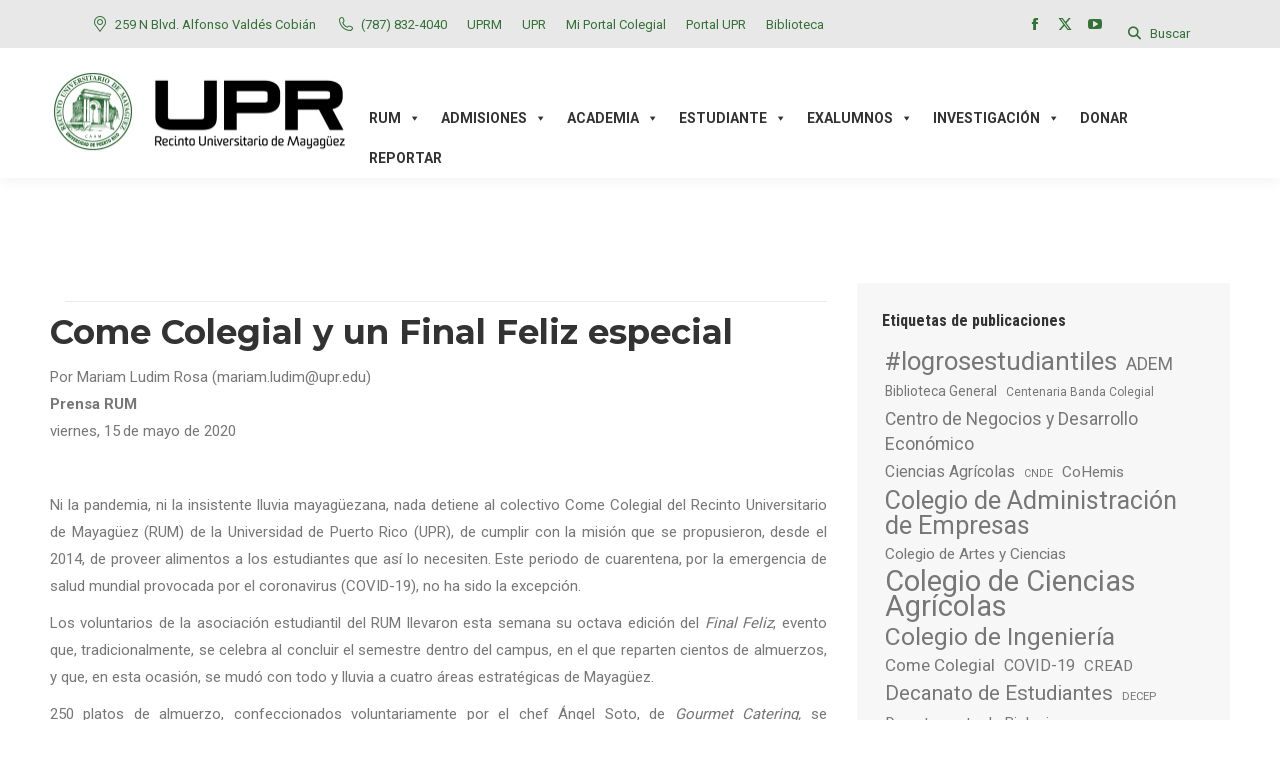

--- FILE ---
content_type: text/html; charset=UTF-8
request_url: https://www.uprm.edu/portada/2020/05/15/come-colegial-final-feliz/
body_size: 30881
content:
<!DOCTYPE html>
<!--[if !(IE 6) | !(IE 7) | !(IE 8)  ]><!-->
<html lang="es" class="no-js">
<!--<![endif]-->
<head>
	<meta charset="UTF-8" />
				<meta name="viewport" content="width=device-width, initial-scale=1, maximum-scale=1, user-scalable=0"/>
			<meta name="theme-color" content="#000000"/>	<link rel="profile" href="https://gmpg.org/xfn/11" />
	<meta name='robots' content='index, follow, max-image-preview:large, max-snippet:-1, max-video-preview:-1' />

	<!-- This site is optimized with the Yoast SEO plugin v26.5 - https://yoast.com/wordpress/plugins/seo/ -->
	<title>Come Colegial y un Final Feliz especial - Recinto Universitario de Mayagüez de la Universidad de Puerto Rico</title>
	<meta name="description" content="Marcharon las seis millas de la Parada de las Rosas, en Pasadena, California con la cadencia de ritmos representativos de Puerto Rico y Latinoamérica. Fue así como la Centenaria Banda Colegial del Recinto Universitario de Mayagüez (RUM) de la Universidad de Puerto Rico (UPR), hizo historia el 1.ro de enero de 2020, al ser la primera agrupación universitaria de la isla en participar en el renombrado desfile." />
	<link rel="canonical" href="https://www.uprm.edu/portada/2020/05/15/come-colegial-final-feliz/" />
	<meta property="og:locale" content="es_ES" />
	<meta property="og:type" content="article" />
	<meta property="og:title" content="Come Colegial y un Final Feliz especial - Recinto Universitario de Mayagüez de la Universidad de Puerto Rico" />
	<meta property="og:description" content="Marcharon las seis millas de la Parada de las Rosas, en Pasadena, California con la cadencia de ritmos representativos de Puerto Rico y Latinoamérica. Fue así como la Centenaria Banda Colegial del Recinto Universitario de Mayagüez (RUM) de la Universidad de Puerto Rico (UPR), hizo historia el 1.ro de enero de 2020, al ser la primera agrupación universitaria de la isla en participar en el renombrado desfile." />
	<meta property="og:url" content="https://www.uprm.edu/portada/2020/05/15/come-colegial-final-feliz/" />
	<meta property="og:site_name" content="Recinto Universitario de Mayagüez de la Universidad de Puerto Rico" />
	<meta property="article:publisher" content="https://www.facebook.com/RecintoUniversitariodeMayaguez" />
	<meta property="article:published_time" content="2020-05-15T18:06:37+00:00" />
	<meta property="article:modified_time" content="2020-05-15T21:54:08+00:00" />
	<meta property="og:image" content="https://www.uprm.edu/portada/wp-content/uploads/sites/24/2020/05/1-2.jpg" />
	<meta property="og:image:width" content="1169" />
	<meta property="og:image:height" content="727" />
	<meta property="og:image:type" content="image/jpeg" />
	<meta name="author" content="mariam.ludim" />
	<meta name="twitter:card" content="summary_large_image" />
	<meta name="twitter:creator" content="@PrensaRUM" />
	<meta name="twitter:site" content="@PrensaRUM" />
	<meta name="twitter:label1" content="Written by" />
	<meta name="twitter:data1" content="mariam.ludim" />
	<meta name="twitter:label2" content="Est. reading time" />
	<meta name="twitter:data2" content="5 minutos" />
	<script type="application/ld+json" class="yoast-schema-graph">{"@context":"https://schema.org","@graph":[{"@type":"WebPage","@id":"https://www.uprm.edu/portada/2020/05/15/come-colegial-final-feliz/","url":"https://www.uprm.edu/portada/2020/05/15/come-colegial-final-feliz/","name":"Come Colegial y un Final Feliz especial - Recinto Universitario de Mayagüez de la Universidad de Puerto Rico","isPartOf":{"@id":"https://www.uprm.edu/portada/#website"},"primaryImageOfPage":{"@id":"https://www.uprm.edu/portada/2020/05/15/come-colegial-final-feliz/#primaryimage"},"image":{"@id":"https://www.uprm.edu/portada/2020/05/15/come-colegial-final-feliz/#primaryimage"},"thumbnailUrl":"https://www.uprm.edu/portada/wp-content/uploads/sites/24/2020/05/1-2.jpg","datePublished":"2020-05-15T18:06:37+00:00","dateModified":"2020-05-15T21:54:08+00:00","author":{"@id":"https://www.uprm.edu/portada/#/schema/person/1f25c7f476d3dd1d711e566ee1db51ce"},"description":"Marcharon las seis millas de la Parada de las Rosas, en Pasadena, California con la cadencia de ritmos representativos de Puerto Rico y Latinoamérica. Fue así como la Centenaria Banda Colegial del Recinto Universitario de Mayagüez (RUM) de la Universidad de Puerto Rico (UPR), hizo historia el 1.ro de enero de 2020, al ser la primera agrupación universitaria de la isla en participar en el renombrado desfile.","breadcrumb":{"@id":"https://www.uprm.edu/portada/2020/05/15/come-colegial-final-feliz/#breadcrumb"},"inLanguage":"es","potentialAction":[{"@type":"ReadAction","target":["https://www.uprm.edu/portada/2020/05/15/come-colegial-final-feliz/"]}]},{"@type":"ImageObject","inLanguage":"es","@id":"https://www.uprm.edu/portada/2020/05/15/come-colegial-final-feliz/#primaryimage","url":"https://www.uprm.edu/portada/wp-content/uploads/sites/24/2020/05/1-2.jpg","contentUrl":"https://www.uprm.edu/portada/wp-content/uploads/sites/24/2020/05/1-2.jpg","width":1169,"height":727},{"@type":"BreadcrumbList","@id":"https://www.uprm.edu/portada/2020/05/15/come-colegial-final-feliz/#breadcrumb","itemListElement":[{"@type":"ListItem","position":1,"name":"Home","item":"https://www.uprm.edu/portada/"},{"@type":"ListItem","position":2,"name":"Archivo de Noticias","item":"https://www.uprm.edu/portada/archivo-de-noticias/"},{"@type":"ListItem","position":3,"name":"Come Colegial y un Final Feliz especial"}]},{"@type":"WebSite","@id":"https://www.uprm.edu/portada/#website","url":"https://www.uprm.edu/portada/","name":"Recinto Universitario de Mayagüez de la Universidad de Puerto Rico","description":"Portada RUM","potentialAction":[{"@type":"SearchAction","target":{"@type":"EntryPoint","urlTemplate":"https://www.uprm.edu/portada/?s={search_term_string}"},"query-input":{"@type":"PropertyValueSpecification","valueRequired":true,"valueName":"search_term_string"}}],"inLanguage":"es"},{"@type":"Person","@id":"https://www.uprm.edu/portada/#/schema/person/1f25c7f476d3dd1d711e566ee1db51ce","name":"mariam.ludim","image":{"@type":"ImageObject","inLanguage":"es","@id":"https://www.uprm.edu/portada/#/schema/person/image/","url":"https://secure.gravatar.com/avatar/831fa8518c0edcd704000fd87a8c95dbf25f3ee502f9bf502a82b335ddbe0b40?s=96&d=mm&r=g","contentUrl":"https://secure.gravatar.com/avatar/831fa8518c0edcd704000fd87a8c95dbf25f3ee502f9bf502a82b335ddbe0b40?s=96&d=mm&r=g","caption":"mariam.ludim"},"url":"https://www.uprm.edu/portada/author/mariam-ludim/"}]}</script>
	<!-- / Yoast SEO plugin. -->


<link rel='dns-prefetch' href='//platform-api.sharethis.com' />
<link rel='dns-prefetch' href='//fonts.googleapis.com' />
<link rel="alternate" type="application/rss+xml" title="Recinto Universitario de Mayagüez de la Universidad de Puerto Rico &raquo; Feed" href="https://www.uprm.edu/portada/feed/" />
<link rel="alternate" title="oEmbed (JSON)" type="application/json+oembed" href="https://www.uprm.edu/portada/wp-json/oembed/1.0/embed?url=https%3A%2F%2Fwww.uprm.edu%2Fportada%2F2020%2F05%2F15%2Fcome-colegial-final-feliz%2F" />
<link rel="alternate" title="oEmbed (XML)" type="text/xml+oembed" href="https://www.uprm.edu/portada/wp-json/oembed/1.0/embed?url=https%3A%2F%2Fwww.uprm.edu%2Fportada%2F2020%2F05%2F15%2Fcome-colegial-final-feliz%2F&#038;format=xml" />
<style id='wp-img-auto-sizes-contain-inline-css'>
img:is([sizes=auto i],[sizes^="auto," i]){contain-intrinsic-size:3000px 1500px}
/*# sourceURL=wp-img-auto-sizes-contain-inline-css */
</style>
<style id='wp-emoji-styles-inline-css'>

	img.wp-smiley, img.emoji {
		display: inline !important;
		border: none !important;
		box-shadow: none !important;
		height: 1em !important;
		width: 1em !important;
		margin: 0 0.07em !important;
		vertical-align: -0.1em !important;
		background: none !important;
		padding: 0 !important;
	}
/*# sourceURL=wp-emoji-styles-inline-css */
</style>
<style id='classic-theme-styles-inline-css'>
/*! This file is auto-generated */
.wp-block-button__link{color:#fff;background-color:#32373c;border-radius:9999px;box-shadow:none;text-decoration:none;padding:calc(.667em + 2px) calc(1.333em + 2px);font-size:1.125em}.wp-block-file__button{background:#32373c;color:#fff;text-decoration:none}
/*# sourceURL=/wp-includes/css/classic-themes.min.css */
</style>
<link rel='stylesheet' id='share-this-share-buttons-sticky-css' href='https://www.uprm.edu/portada/wp-content/plugins/sharethis-share-buttons/css/mu-style.css?ver=1765202834' media='all' />
<link rel='stylesheet' id='dashicons-css' href='https://www.uprm.edu/portada/wp-includes/css/dashicons.min.css?ver=6.9' media='all' />
<link rel='stylesheet' id='the7-font-css' href='https://www.uprm.edu/portada/wp-content/themes/dt-the7/fonts/icomoon-the7-font/icomoon-the7-font.min.css?ver=14.0.1' media='all' />
<link rel='stylesheet' id='the7-awesome-fonts-css' href='https://www.uprm.edu/portada/wp-content/themes/dt-the7/fonts/FontAwesome/css/all.min.css?ver=14.0.1' media='all' />
<link rel='stylesheet' id='the7-awesome-fonts-back-css' href='https://www.uprm.edu/portada/wp-content/themes/dt-the7/fonts/FontAwesome/back-compat.min.css?ver=14.0.1' media='all' />
<link rel='stylesheet' id='the7-Defaults-css' href='https://www.uprm.edu/portada/wp-content/uploads/sites/24/smile_fonts/Defaults/Defaults.css?ver=6.9' media='all' />
<link rel='stylesheet' id='tablepress-default-css' href='https://www.uprm.edu/portada/wp-content/plugins/tablepress/css/build/default.css?ver=3.2.5' media='all' />
<link rel='stylesheet' id='js_composer_front-css' href='https://www.uprm.edu/portada/wp-content/plugins/js_composer/assets/css/js_composer.min.css?ver=8.7.2' media='all' />
<link rel='stylesheet' id='dt-web-fonts-css' href='https://fonts.googleapis.com/css?family=Roboto:400,600,700%7CRoboto+Condensed:400,600,700' media='all' />
<link rel='stylesheet' id='dt-main-css' href='https://www.uprm.edu/portada/wp-content/themes/dt-the7/css/main.min.css?ver=14.0.1' media='all' />
<style id='dt-main-inline-css'>
body #load {
  display: block;
  height: 100%;
  overflow: hidden;
  position: fixed;
  width: 100%;
  z-index: 9901;
  opacity: 1;
  visibility: visible;
  transition: all .35s ease-out;
}
.load-wrap {
  width: 100%;
  height: 100%;
  background-position: center center;
  background-repeat: no-repeat;
  text-align: center;
  display: -ms-flexbox;
  display: -ms-flex;
  display: flex;
  -ms-align-items: center;
  -ms-flex-align: center;
  align-items: center;
  -ms-flex-flow: column wrap;
  flex-flow: column wrap;
  -ms-flex-pack: center;
  -ms-justify-content: center;
  justify-content: center;
}
.load-wrap > svg {
  position: absolute;
  top: 50%;
  left: 50%;
  transform: translate(-50%,-50%);
}
#load {
  background: var(--the7-elementor-beautiful-loading-bg,#ffffff);
  --the7-beautiful-spinner-color2: var(--the7-beautiful-spinner-color,rgba(51,51,51,0.3));
}

/*# sourceURL=dt-main-inline-css */
</style>
<link rel='stylesheet' id='the7-custom-scrollbar-css' href='https://www.uprm.edu/portada/wp-content/themes/dt-the7/lib/custom-scrollbar/custom-scrollbar.min.css?ver=14.0.1' media='all' />
<link rel='stylesheet' id='the7-wpbakery-css' href='https://www.uprm.edu/portada/wp-content/themes/dt-the7/css/wpbakery.min.css?ver=14.0.1' media='all' />
<link rel='stylesheet' id='the7-core-css' href='https://www.uprm.edu/portada/wp-content/plugins/dt-the7-core/assets/css/post-type.min.css?ver=2.7.12' media='all' />
<link rel='stylesheet' id='the7-css-vars-css' href='https://www.uprm.edu/portada/wp-content/uploads/sites/24/the7-css/css-vars.css?ver=f90b9610898a' media='all' />
<link rel='stylesheet' id='dt-custom-css' href='https://www.uprm.edu/portada/wp-content/uploads/sites/24/the7-css/custom.css?ver=f90b9610898a' media='all' />
<link rel='stylesheet' id='dt-media-css' href='https://www.uprm.edu/portada/wp-content/uploads/sites/24/the7-css/media.css?ver=f90b9610898a' media='all' />
<link rel='stylesheet' id='the7-mega-menu-css' href='https://www.uprm.edu/portada/wp-content/uploads/sites/24/the7-css/mega-menu.css?ver=f90b9610898a' media='all' />
<link rel='stylesheet' id='the7-elements-albums-portfolio-css' href='https://www.uprm.edu/portada/wp-content/uploads/sites/24/the7-css/the7-elements-albums-portfolio.css?ver=f90b9610898a' media='all' />
<link rel='stylesheet' id='the7-elements-css' href='https://www.uprm.edu/portada/wp-content/uploads/sites/24/the7-css/post-type-dynamic.css?ver=f90b9610898a' media='all' />
<link rel='stylesheet' id='style-css' href='https://www.uprm.edu/portada/wp-content/themes/dt-the7/style.css?ver=14.0.1' media='all' />
<!--[if !IE]><!-->
<link rel='stylesheet' id='tablepress-responsive-css' href='https://www.uprm.edu/portada/wp-content/plugins/tablepress-responsive-tables/tablepress-responsive.min.css?ver=1.1' media='all' />
<!--<![endif]-->
<script src="https://www.uprm.edu/portada/wp-includes/js/jquery/jquery.min.js?ver=3.7.1" id="jquery-core-js"></script>
<script src="https://www.uprm.edu/portada/wp-includes/js/jquery/jquery-migrate.min.js?ver=3.4.1" id="jquery-migrate-js"></script>
<script src="https://www.uprm.edu/portada/wp-content/plugins/stop-user-enumeration/frontend/js/frontend.js?ver=1.7.5" id="stop-user-enumeration-js" defer data-wp-strategy="defer"></script>
<script src="//platform-api.sharethis.com/js/sharethis.js?ver=2.3.6#property=5b33dd0d3fa2380011f76938&amp;product=inline-buttons&amp;source=sharethis-share-buttons-wordpress" id="share-this-share-buttons-mu-js"></script>
<script id="dt-above-fold-js-extra">
var dtLocal = {"themeUrl":"https://www.uprm.edu/portada/wp-content/themes/dt-the7","passText":"To view this protected post, enter the password below:","moreButtonText":{"loading":"Loading...","loadMore":"Load more"},"postID":"10736","ajaxurl":"https://www.uprm.edu/portada/wp-admin/admin-ajax.php","REST":{"baseUrl":"https://www.uprm.edu/portada/wp-json/the7/v1","endpoints":{"sendMail":"/send-mail"}},"contactMessages":{"required":"One or more fields have an error. Please check and try again.","terms":"Please accept the privacy policy.","fillTheCaptchaError":"Please, fill the captcha."},"captchaSiteKey":"","ajaxNonce":"e75e9c2621","pageData":"","themeSettings":{"smoothScroll":"off","lazyLoading":false,"desktopHeader":{"height":100},"ToggleCaptionEnabled":"disabled","ToggleCaption":"Navigation","floatingHeader":{"showAfter":150,"showMenu":true,"height":60,"logo":{"showLogo":true,"html":"","url":"https://www.uprm.edu/portada/"}},"topLine":{"floatingTopLine":{"logo":{"showLogo":false,"html":""}}},"mobileHeader":{"firstSwitchPoint":1070,"secondSwitchPoint":1070,"firstSwitchPointHeight":60,"secondSwitchPointHeight":60,"mobileToggleCaptionEnabled":"disabled","mobileToggleCaption":""},"stickyMobileHeaderFirstSwitch":{"logo":{"html":"\u003Cimg class=\" preload-me\" src=\"https://www.uprm.edu/portada/wp-content/uploads/sites/24/2016/04/upr_rum.jpg\" srcset=\"https://www.uprm.edu/portada/wp-content/uploads/sites/24/2016/04/upr_rum.jpg 304w, https://www.uprm.edu/portada/wp-content/uploads/sites/24/2016/04/upr_rum.jpg 304w\" width=\"304\" height=\"93\"   sizes=\"304px\" alt=\"Recinto Universitario de Mayag\u00fcez de la Universidad de Puerto Rico\" /\u003E"}},"stickyMobileHeaderSecondSwitch":{"logo":{"html":"\u003Cimg class=\" preload-me\" src=\"https://www.uprm.edu/portada/wp-content/uploads/sites/24/2016/04/upr_rum.jpg\" srcset=\"https://www.uprm.edu/portada/wp-content/uploads/sites/24/2016/04/upr_rum.jpg 304w, https://www.uprm.edu/portada/wp-content/uploads/sites/24/2016/04/upr_rum.jpg 304w\" width=\"304\" height=\"93\"   sizes=\"304px\" alt=\"Recinto Universitario de Mayag\u00fcez de la Universidad de Puerto Rico\" /\u003E"}},"sidebar":{"switchPoint":990},"boxedWidth":"1300px"},"VCMobileScreenWidth":"768"};
var dtShare = {"shareButtonText":{"facebook":"Share on Facebook","twitter":"Share on X","pinterest":"Pin it","linkedin":"Share on Linkedin","whatsapp":"Share on Whatsapp"},"overlayOpacity":"85"};
//# sourceURL=dt-above-fold-js-extra
</script>
<script src="https://www.uprm.edu/portada/wp-content/themes/dt-the7/js/above-the-fold.min.js?ver=14.0.1" id="dt-above-fold-js"></script>
<script></script><link rel="EditURI" type="application/rsd+xml" title="RSD" href="https://www.uprm.edu/portada/xmlrpc.php?rsd" />
<meta name="generator" content="WordPress 6.9" />
<link rel='shortlink' href='https://www.uprm.edu/portada/?p=10736' />
<script>
		var scriptElement = document.createElement('script');
	  
		scriptElement.src = 'https://app.fastbots.ai/embed.js';
		scriptElement.setAttribute('data-bot-id', 'cm98zbrza059ls5k4wxbppt7k');
		scriptElement.defer = true;
	  
		document.head.appendChild(scriptElement);
	  </script><link rel="sitemap" type="text/html" title="Sitemap" href="https://www.uprm.edu/sitemap/">
<!-- Analytics by WP Statistics - https://wp-statistics.com -->
<meta name="generator" content="Powered by WPBakery Page Builder - drag and drop page builder for WordPress."/>
<meta name="generator" content="Powered by Slider Revolution 6.7.38 - responsive, Mobile-Friendly Slider Plugin for WordPress with comfortable drag and drop interface." />
<script type="text/javascript" id="the7-loader-script">
document.addEventListener("DOMContentLoaded", function(event) {
	var load = document.getElementById("load");
	if(!load.classList.contains('loader-removed')){
		var removeLoading = setTimeout(function() {
			load.className += " loader-removed";
		}, 300);
	}
});
</script>
		<link rel="icon" href="https://www.uprm.edu/portada/wp-content/uploads/sites/24/2018/06/huellaPerro-800x800.png" type="image/png" sizes="16x16"/><link rel="icon" href="https://www.uprm.edu/portada/wp-content/uploads/sites/24/2018/06/huellaPerro-800x800.png" type="image/png" sizes="32x32"/><script>function setREVStartSize(e){
			//window.requestAnimationFrame(function() {
				window.RSIW = window.RSIW===undefined ? window.innerWidth : window.RSIW;
				window.RSIH = window.RSIH===undefined ? window.innerHeight : window.RSIH;
				try {
					var pw = document.getElementById(e.c).parentNode.offsetWidth,
						newh;
					pw = pw===0 || isNaN(pw) || (e.l=="fullwidth" || e.layout=="fullwidth") ? window.RSIW : pw;
					e.tabw = e.tabw===undefined ? 0 : parseInt(e.tabw);
					e.thumbw = e.thumbw===undefined ? 0 : parseInt(e.thumbw);
					e.tabh = e.tabh===undefined ? 0 : parseInt(e.tabh);
					e.thumbh = e.thumbh===undefined ? 0 : parseInt(e.thumbh);
					e.tabhide = e.tabhide===undefined ? 0 : parseInt(e.tabhide);
					e.thumbhide = e.thumbhide===undefined ? 0 : parseInt(e.thumbhide);
					e.mh = e.mh===undefined || e.mh=="" || e.mh==="auto" ? 0 : parseInt(e.mh,0);
					if(e.layout==="fullscreen" || e.l==="fullscreen")
						newh = Math.max(e.mh,window.RSIH);
					else{
						e.gw = Array.isArray(e.gw) ? e.gw : [e.gw];
						for (var i in e.rl) if (e.gw[i]===undefined || e.gw[i]===0) e.gw[i] = e.gw[i-1];
						e.gh = e.el===undefined || e.el==="" || (Array.isArray(e.el) && e.el.length==0)? e.gh : e.el;
						e.gh = Array.isArray(e.gh) ? e.gh : [e.gh];
						for (var i in e.rl) if (e.gh[i]===undefined || e.gh[i]===0) e.gh[i] = e.gh[i-1];
											
						var nl = new Array(e.rl.length),
							ix = 0,
							sl;
						e.tabw = e.tabhide>=pw ? 0 : e.tabw;
						e.thumbw = e.thumbhide>=pw ? 0 : e.thumbw;
						e.tabh = e.tabhide>=pw ? 0 : e.tabh;
						e.thumbh = e.thumbhide>=pw ? 0 : e.thumbh;
						for (var i in e.rl) nl[i] = e.rl[i]<window.RSIW ? 0 : e.rl[i];
						sl = nl[0];
						for (var i in nl) if (sl>nl[i] && nl[i]>0) { sl = nl[i]; ix=i;}
						var m = pw>(e.gw[ix]+e.tabw+e.thumbw) ? 1 : (pw-(e.tabw+e.thumbw)) / (e.gw[ix]);
						newh =  (e.gh[ix] * m) + (e.tabh + e.thumbh);
					}
					var el = document.getElementById(e.c);
					if (el!==null && el) el.style.height = newh+"px";
					el = document.getElementById(e.c+"_wrapper");
					if (el!==null && el) {
						el.style.height = newh+"px";
						el.style.display = "block";
					}
				} catch(e){
					console.log("Failure at Presize of Slider:" + e)
				}
			//});
		  };</script>
<style type="text/css" data-type="vc_shortcodes-default-css">.vc_do_custom_heading{margin-bottom:0.625rem;margin-top:0;}</style><noscript><style> .wpb_animate_when_almost_visible { opacity: 1; }</style></noscript><style type="text/css">/** Monday 28th August 2023 13:37:37 UTC (core) **//** THIS FILE IS AUTOMATICALLY GENERATED - DO NOT MAKE MANUAL EDITS! **//** Custom CSS should be added to Mega Menu > Menu Themes > Custom Styling **/.mega-menu-last-modified-1693229857 { content: 'Monday 28th August 2023 13:37:37 UTC'; }#mega-menu-wrap-primary, #mega-menu-wrap-primary #mega-menu-primary, #mega-menu-wrap-primary #mega-menu-primary ul.mega-sub-menu, #mega-menu-wrap-primary #mega-menu-primary li.mega-menu-item, #mega-menu-wrap-primary #mega-menu-primary li.mega-menu-row, #mega-menu-wrap-primary #mega-menu-primary li.mega-menu-column, #mega-menu-wrap-primary #mega-menu-primary a.mega-menu-link, #mega-menu-wrap-primary #mega-menu-primary span.mega-menu-badge {transition: none;border-radius: 0;box-shadow: none;background: none;border: 0;bottom: auto;box-sizing: border-box;clip: auto;color: #666;display: block;float: none;font-family: inherit;font-size: 14px;height: auto;left: auto;line-height: 1.7;list-style-type: none;margin: 0;min-height: auto;max-height: none;min-width: auto;max-width: none;opacity: 1;outline: none;overflow: visible;padding: 0;position: relative;pointer-events: auto;right: auto;text-align: left;text-decoration: none;text-indent: 0;text-transform: none;transform: none;top: auto;vertical-align: baseline;visibility: inherit;width: auto;word-wrap: break-word;white-space: normal;}#mega-menu-wrap-primary:before, #mega-menu-wrap-primary #mega-menu-primary:before, #mega-menu-wrap-primary #mega-menu-primary ul.mega-sub-menu:before, #mega-menu-wrap-primary #mega-menu-primary li.mega-menu-item:before, #mega-menu-wrap-primary #mega-menu-primary li.mega-menu-row:before, #mega-menu-wrap-primary #mega-menu-primary li.mega-menu-column:before, #mega-menu-wrap-primary #mega-menu-primary a.mega-menu-link:before, #mega-menu-wrap-primary #mega-menu-primary span.mega-menu-badge:before, #mega-menu-wrap-primary:after, #mega-menu-wrap-primary #mega-menu-primary:after, #mega-menu-wrap-primary #mega-menu-primary ul.mega-sub-menu:after, #mega-menu-wrap-primary #mega-menu-primary li.mega-menu-item:after, #mega-menu-wrap-primary #mega-menu-primary li.mega-menu-row:after, #mega-menu-wrap-primary #mega-menu-primary li.mega-menu-column:after, #mega-menu-wrap-primary #mega-menu-primary a.mega-menu-link:after, #mega-menu-wrap-primary #mega-menu-primary span.mega-menu-badge:after {display: none;}#mega-menu-wrap-primary {border-radius: 0;}@media only screen and (min-width: 601px) {#mega-menu-wrap-primary {background: #fff;}}#mega-menu-wrap-primary.mega-keyboard-navigation .mega-menu-toggle:focus, #mega-menu-wrap-primary.mega-keyboard-navigation .mega-toggle-block:focus, #mega-menu-wrap-primary.mega-keyboard-navigation .mega-toggle-block a:focus, #mega-menu-wrap-primary.mega-keyboard-navigation .mega-toggle-block .mega-search input[type=text]:focus, #mega-menu-wrap-primary.mega-keyboard-navigation .mega-toggle-block button.mega-toggle-animated:focus, #mega-menu-wrap-primary.mega-keyboard-navigation #mega-menu-primary a:focus, #mega-menu-wrap-primary.mega-keyboard-navigation #mega-menu-primary span:focus, #mega-menu-wrap-primary.mega-keyboard-navigation #mega-menu-primary input:focus, #mega-menu-wrap-primary.mega-keyboard-navigation #mega-menu-primary li.mega-menu-item a.mega-menu-link:focus {outline: 3px solid #109cde;outline-offset: -3px;}#mega-menu-wrap-primary.mega-keyboard-navigation .mega-toggle-block button.mega-toggle-animated:focus {outline-offset: 2px;}#mega-menu-wrap-primary.mega-keyboard-navigation > li.mega-menu-item > a.mega-menu-link:focus {background: #fff;color: #333;font-weight: bold;text-decoration: none;border-color: #fff;}@media only screen and (max-width: 600px) {#mega-menu-wrap-primary.mega-keyboard-navigation > li.mega-menu-item > a.mega-menu-link:focus {color: #333;background: #fff;}}#mega-menu-wrap-primary #mega-menu-primary {visibility: visible;text-align: left;padding: 50px 0px 0px 0px;}#mega-menu-wrap-primary #mega-menu-primary a.mega-menu-link {cursor: pointer;display: inline;}#mega-menu-wrap-primary #mega-menu-primary a.mega-menu-link .mega-description-group {vertical-align: middle;display: inline-block;transition: none;}#mega-menu-wrap-primary #mega-menu-primary a.mega-menu-link .mega-description-group .mega-menu-title, #mega-menu-wrap-primary #mega-menu-primary a.mega-menu-link .mega-description-group .mega-menu-description {transition: none;line-height: 1.5;display: block;}#mega-menu-wrap-primary #mega-menu-primary a.mega-menu-link .mega-description-group .mega-menu-description {font-style: italic;font-size: 0.8em;text-transform: none;font-weight: normal;}#mega-menu-wrap-primary #mega-menu-primary li.mega-menu-megamenu li.mega-menu-item.mega-icon-left.mega-has-description.mega-has-icon > a.mega-menu-link {display: flex;align-items: center;}#mega-menu-wrap-primary #mega-menu-primary li.mega-menu-megamenu li.mega-menu-item.mega-icon-left.mega-has-description.mega-has-icon > a.mega-menu-link:before {flex: 0 0 auto;align-self: flex-start;}#mega-menu-wrap-primary #mega-menu-primary li.mega-menu-tabbed.mega-menu-megamenu > ul.mega-sub-menu > li.mega-menu-item.mega-icon-left.mega-has-description.mega-has-icon > a.mega-menu-link {display: block;}#mega-menu-wrap-primary #mega-menu-primary li.mega-menu-item.mega-icon-top > a.mega-menu-link {display: table-cell;vertical-align: middle;line-height: initial;}#mega-menu-wrap-primary #mega-menu-primary li.mega-menu-item.mega-icon-top > a.mega-menu-link:before {display: block;margin: 0 0 6px 0;text-align: center;}#mega-menu-wrap-primary #mega-menu-primary li.mega-menu-item.mega-icon-top > a.mega-menu-link > span.mega-title-below {display: inline-block;transition: none;}@media only screen and (max-width: 600px) {#mega-menu-wrap-primary #mega-menu-primary > li.mega-menu-item.mega-icon-top > a.mega-menu-link {display: block;line-height: 40px;}#mega-menu-wrap-primary #mega-menu-primary > li.mega-menu-item.mega-icon-top > a.mega-menu-link:before {display: inline-block;margin: 0 6px 0 0;text-align: left;}}#mega-menu-wrap-primary #mega-menu-primary li.mega-menu-item.mega-icon-right > a.mega-menu-link:before {float: right;margin: 0 0 0 6px;}#mega-menu-wrap-primary #mega-menu-primary > li.mega-animating > ul.mega-sub-menu {pointer-events: none;}#mega-menu-wrap-primary #mega-menu-primary li.mega-disable-link > a.mega-menu-link, #mega-menu-wrap-primary #mega-menu-primary li.mega-menu-megamenu li.mega-disable-link > a.mega-menu-link {cursor: inherit;}#mega-menu-wrap-primary #mega-menu-primary li.mega-menu-item-has-children.mega-disable-link > a.mega-menu-link, #mega-menu-wrap-primary #mega-menu-primary li.mega-menu-megamenu > li.mega-menu-item-has-children.mega-disable-link > a.mega-menu-link {cursor: pointer;}#mega-menu-wrap-primary #mega-menu-primary p {margin-bottom: 10px;}#mega-menu-wrap-primary #mega-menu-primary input, #mega-menu-wrap-primary #mega-menu-primary img {max-width: 100%;}#mega-menu-wrap-primary #mega-menu-primary li.mega-menu-item > ul.mega-sub-menu {display: block;visibility: hidden;opacity: 1;pointer-events: auto;}@media only screen and (max-width: 600px) {#mega-menu-wrap-primary #mega-menu-primary li.mega-menu-item > ul.mega-sub-menu {display: none;visibility: visible;opacity: 1;}#mega-menu-wrap-primary #mega-menu-primary li.mega-menu-item.mega-toggle-on > ul.mega-sub-menu, #mega-menu-wrap-primary #mega-menu-primary li.mega-menu-megamenu.mega-menu-item.mega-toggle-on ul.mega-sub-menu {display: block;}#mega-menu-wrap-primary #mega-menu-primary li.mega-menu-megamenu.mega-menu-item.mega-toggle-on li.mega-hide-sub-menu-on-mobile > ul.mega-sub-menu, #mega-menu-wrap-primary #mega-menu-primary li.mega-hide-sub-menu-on-mobile > ul.mega-sub-menu {display: none;}}@media only screen and (min-width: 601px) {#mega-menu-wrap-primary #mega-menu-primary[data-effect="fade"] li.mega-menu-item > ul.mega-sub-menu {opacity: 0;transition: opacity 200ms ease-in, visibility 200ms ease-in;}#mega-menu-wrap-primary #mega-menu-primary[data-effect="fade"].mega-no-js li.mega-menu-item:hover > ul.mega-sub-menu, #mega-menu-wrap-primary #mega-menu-primary[data-effect="fade"].mega-no-js li.mega-menu-item:focus > ul.mega-sub-menu, #mega-menu-wrap-primary #mega-menu-primary[data-effect="fade"] li.mega-menu-item.mega-toggle-on > ul.mega-sub-menu, #mega-menu-wrap-primary #mega-menu-primary[data-effect="fade"] li.mega-menu-item.mega-menu-megamenu.mega-toggle-on ul.mega-sub-menu {opacity: 1;}#mega-menu-wrap-primary #mega-menu-primary[data-effect="fade_up"] li.mega-menu-item.mega-menu-megamenu > ul.mega-sub-menu, #mega-menu-wrap-primary #mega-menu-primary[data-effect="fade_up"] li.mega-menu-item.mega-menu-flyout ul.mega-sub-menu {opacity: 0;transform: translate(0, 10px);transition: opacity 200ms ease-in, transform 200ms ease-in, visibility 200ms ease-in;}#mega-menu-wrap-primary #mega-menu-primary[data-effect="fade_up"].mega-no-js li.mega-menu-item:hover > ul.mega-sub-menu, #mega-menu-wrap-primary #mega-menu-primary[data-effect="fade_up"].mega-no-js li.mega-menu-item:focus > ul.mega-sub-menu, #mega-menu-wrap-primary #mega-menu-primary[data-effect="fade_up"] li.mega-menu-item.mega-toggle-on > ul.mega-sub-menu, #mega-menu-wrap-primary #mega-menu-primary[data-effect="fade_up"] li.mega-menu-item.mega-menu-megamenu.mega-toggle-on ul.mega-sub-menu {opacity: 1;transform: translate(0, 0);}#mega-menu-wrap-primary #mega-menu-primary[data-effect="slide_up"] li.mega-menu-item.mega-menu-megamenu > ul.mega-sub-menu, #mega-menu-wrap-primary #mega-menu-primary[data-effect="slide_up"] li.mega-menu-item.mega-menu-flyout ul.mega-sub-menu {transform: translate(0, 10px);transition: transform 200ms ease-in, visibility 200ms ease-in;}#mega-menu-wrap-primary #mega-menu-primary[data-effect="slide_up"].mega-no-js li.mega-menu-item:hover > ul.mega-sub-menu, #mega-menu-wrap-primary #mega-menu-primary[data-effect="slide_up"].mega-no-js li.mega-menu-item:focus > ul.mega-sub-menu, #mega-menu-wrap-primary #mega-menu-primary[data-effect="slide_up"] li.mega-menu-item.mega-toggle-on > ul.mega-sub-menu, #mega-menu-wrap-primary #mega-menu-primary[data-effect="slide_up"] li.mega-menu-item.mega-menu-megamenu.mega-toggle-on ul.mega-sub-menu {transform: translate(0, 0);}}#mega-menu-wrap-primary #mega-menu-primary li.mega-menu-item.mega-menu-megamenu ul.mega-sub-menu li.mega-collapse-children > ul.mega-sub-menu {display: none;}#mega-menu-wrap-primary #mega-menu-primary li.mega-menu-item.mega-menu-megamenu ul.mega-sub-menu li.mega-collapse-children.mega-toggle-on > ul.mega-sub-menu {display: block;}#mega-menu-wrap-primary #mega-menu-primary.mega-no-js li.mega-menu-item:hover > ul.mega-sub-menu, #mega-menu-wrap-primary #mega-menu-primary.mega-no-js li.mega-menu-item:focus > ul.mega-sub-menu, #mega-menu-wrap-primary #mega-menu-primary li.mega-menu-item.mega-toggle-on > ul.mega-sub-menu {visibility: visible;}#mega-menu-wrap-primary #mega-menu-primary li.mega-menu-item.mega-menu-megamenu ul.mega-sub-menu ul.mega-sub-menu {visibility: inherit;opacity: 1;display: block;}#mega-menu-wrap-primary #mega-menu-primary li.mega-menu-item.mega-menu-megamenu ul.mega-sub-menu li.mega-1-columns > ul.mega-sub-menu > li.mega-menu-item {float: left;width: 100%;}#mega-menu-wrap-primary #mega-menu-primary li.mega-menu-item.mega-menu-megamenu ul.mega-sub-menu li.mega-2-columns > ul.mega-sub-menu > li.mega-menu-item {float: left;width: 50%;}#mega-menu-wrap-primary #mega-menu-primary li.mega-menu-item.mega-menu-megamenu ul.mega-sub-menu li.mega-3-columns > ul.mega-sub-menu > li.mega-menu-item {float: left;width: 33.33333%;}#mega-menu-wrap-primary #mega-menu-primary li.mega-menu-item.mega-menu-megamenu ul.mega-sub-menu li.mega-4-columns > ul.mega-sub-menu > li.mega-menu-item {float: left;width: 25%;}#mega-menu-wrap-primary #mega-menu-primary li.mega-menu-item.mega-menu-megamenu ul.mega-sub-menu li.mega-5-columns > ul.mega-sub-menu > li.mega-menu-item {float: left;width: 20%;}#mega-menu-wrap-primary #mega-menu-primary li.mega-menu-item.mega-menu-megamenu ul.mega-sub-menu li.mega-6-columns > ul.mega-sub-menu > li.mega-menu-item {float: left;width: 16.66667%;}#mega-menu-wrap-primary #mega-menu-primary li.mega-menu-item a[class^='dashicons']:before {font-family: dashicons;}#mega-menu-wrap-primary #mega-menu-primary li.mega-menu-item a.mega-menu-link:before {display: inline-block;font: inherit;font-family: dashicons;position: static;margin: 0 6px 0 0px;vertical-align: top;-webkit-font-smoothing: antialiased;-moz-osx-font-smoothing: grayscale;color: inherit;background: transparent;height: auto;width: auto;top: auto;}#mega-menu-wrap-primary #mega-menu-primary li.mega-menu-item.mega-hide-text a.mega-menu-link:before {margin: 0;}#mega-menu-wrap-primary #mega-menu-primary li.mega-menu-item.mega-hide-text li.mega-menu-item a.mega-menu-link:before {margin: 0 6px 0 0;}#mega-menu-wrap-primary #mega-menu-primary li.mega-align-bottom-left.mega-toggle-on > a.mega-menu-link {border-radius: 0;}#mega-menu-wrap-primary #mega-menu-primary li.mega-align-bottom-right > ul.mega-sub-menu {right: 0;}#mega-menu-wrap-primary #mega-menu-primary li.mega-align-bottom-right.mega-toggle-on > a.mega-menu-link {border-radius: 0;}@media only screen and (min-width: 601px) {#mega-menu-wrap-primary #mega-menu-primary > li.mega-menu-megamenu.mega-menu-item {position: static;}}#mega-menu-wrap-primary #mega-menu-primary > li.mega-menu-item {margin: 0 0px 0 0;display: inline-block;height: auto;vertical-align: middle;}#mega-menu-wrap-primary #mega-menu-primary > li.mega-menu-item.mega-item-align-right {float: right;}@media only screen and (min-width: 601px) {#mega-menu-wrap-primary #mega-menu-primary > li.mega-menu-item.mega-item-align-right {margin: 0 0 0 0px;}}@media only screen and (min-width: 601px) {#mega-menu-wrap-primary #mega-menu-primary > li.mega-menu-item.mega-item-align-float-left {float: left;}}@media only screen and (min-width: 601px) {#mega-menu-wrap-primary #mega-menu-primary > li.mega-menu-item > a.mega-menu-link:hover, #mega-menu-wrap-primary #mega-menu-primary > li.mega-menu-item > a.mega-menu-link:focus {background: #fff;color: #333;font-weight: bold;text-decoration: none;border-color: #fff;}}#mega-menu-wrap-primary #mega-menu-primary > li.mega-menu-item.mega-toggle-on > a.mega-menu-link {background: #fff;color: #333;font-weight: bold;text-decoration: none;border-color: #fff;}@media only screen and (max-width: 600px) {#mega-menu-wrap-primary #mega-menu-primary > li.mega-menu-item.mega-toggle-on > a.mega-menu-link {color: #333;background: #fff;}}#mega-menu-wrap-primary #mega-menu-primary > li.mega-menu-item.mega-current-menu-item > a.mega-menu-link, #mega-menu-wrap-primary #mega-menu-primary > li.mega-menu-item.mega-current-menu-ancestor > a.mega-menu-link, #mega-menu-wrap-primary #mega-menu-primary > li.mega-menu-item.mega-current-page-ancestor > a.mega-menu-link {background: #fff;color: #333;font-weight: bold;text-decoration: none;border-color: #fff;}@media only screen and (max-width: 600px) {#mega-menu-wrap-primary #mega-menu-primary > li.mega-menu-item.mega-current-menu-item > a.mega-menu-link, #mega-menu-wrap-primary #mega-menu-primary > li.mega-menu-item.mega-current-menu-ancestor > a.mega-menu-link, #mega-menu-wrap-primary #mega-menu-primary > li.mega-menu-item.mega-current-page-ancestor > a.mega-menu-link {color: #333;background: #fff;}}#mega-menu-wrap-primary #mega-menu-primary > li.mega-menu-item > a.mega-menu-link {line-height: 40px;height: 40px;padding: 0px 10px 0px 10px;vertical-align: baseline;width: auto;display: block;color: #333;text-transform: none;text-decoration: none;text-align: left;background: rgba(0, 0, 0, 0);border: 0;border-radius: 0;font-family: inherit;font-size: 14px;font-weight: bold;outline: none;}@media only screen and (min-width: 601px) {#mega-menu-wrap-primary #mega-menu-primary > li.mega-menu-item.mega-multi-line > a.mega-menu-link {line-height: inherit;display: table-cell;vertical-align: middle;}}@media only screen and (max-width: 600px) {#mega-menu-wrap-primary #mega-menu-primary > li.mega-menu-item.mega-multi-line > a.mega-menu-link br {display: none;}}@media only screen and (max-width: 600px) {#mega-menu-wrap-primary #mega-menu-primary > li.mega-menu-item {display: list-item;margin: 0;clear: both;border: 0;}#mega-menu-wrap-primary #mega-menu-primary > li.mega-menu-item.mega-item-align-right {float: none;}#mega-menu-wrap-primary #mega-menu-primary > li.mega-menu-item > a.mega-menu-link {border-radius: 0;border: 0;margin: 0;line-height: 40px;height: 40px;padding: 0 10px;background: transparent;text-align: left;color: #333;font-size: 14px;}}#mega-menu-wrap-primary #mega-menu-primary li.mega-menu-megamenu > ul.mega-sub-menu > li.mega-menu-row {width: 100%;float: left;}#mega-menu-wrap-primary #mega-menu-primary li.mega-menu-megamenu > ul.mega-sub-menu > li.mega-menu-row .mega-menu-column {float: left;min-height: 1px;}@media only screen and (min-width: 601px) {#mega-menu-wrap-primary #mega-menu-primary li.mega-menu-megamenu > ul.mega-sub-menu > li.mega-menu-row > ul.mega-sub-menu > li.mega-menu-columns-1-of-1 {width: 100%;}#mega-menu-wrap-primary #mega-menu-primary li.mega-menu-megamenu > ul.mega-sub-menu > li.mega-menu-row > ul.mega-sub-menu > li.mega-menu-columns-1-of-2 {width: 50%;}#mega-menu-wrap-primary #mega-menu-primary li.mega-menu-megamenu > ul.mega-sub-menu > li.mega-menu-row > ul.mega-sub-menu > li.mega-menu-columns-2-of-2 {width: 100%;}#mega-menu-wrap-primary #mega-menu-primary li.mega-menu-megamenu > ul.mega-sub-menu > li.mega-menu-row > ul.mega-sub-menu > li.mega-menu-columns-1-of-3 {width: 33.33333%;}#mega-menu-wrap-primary #mega-menu-primary li.mega-menu-megamenu > ul.mega-sub-menu > li.mega-menu-row > ul.mega-sub-menu > li.mega-menu-columns-2-of-3 {width: 66.66667%;}#mega-menu-wrap-primary #mega-menu-primary li.mega-menu-megamenu > ul.mega-sub-menu > li.mega-menu-row > ul.mega-sub-menu > li.mega-menu-columns-3-of-3 {width: 100%;}#mega-menu-wrap-primary #mega-menu-primary li.mega-menu-megamenu > ul.mega-sub-menu > li.mega-menu-row > ul.mega-sub-menu > li.mega-menu-columns-1-of-4 {width: 25%;}#mega-menu-wrap-primary #mega-menu-primary li.mega-menu-megamenu > ul.mega-sub-menu > li.mega-menu-row > ul.mega-sub-menu > li.mega-menu-columns-2-of-4 {width: 50%;}#mega-menu-wrap-primary #mega-menu-primary li.mega-menu-megamenu > ul.mega-sub-menu > li.mega-menu-row > ul.mega-sub-menu > li.mega-menu-columns-3-of-4 {width: 75%;}#mega-menu-wrap-primary #mega-menu-primary li.mega-menu-megamenu > ul.mega-sub-menu > li.mega-menu-row > ul.mega-sub-menu > li.mega-menu-columns-4-of-4 {width: 100%;}#mega-menu-wrap-primary #mega-menu-primary li.mega-menu-megamenu > ul.mega-sub-menu > li.mega-menu-row > ul.mega-sub-menu > li.mega-menu-columns-1-of-5 {width: 20%;}#mega-menu-wrap-primary #mega-menu-primary li.mega-menu-megamenu > ul.mega-sub-menu > li.mega-menu-row > ul.mega-sub-menu > li.mega-menu-columns-2-of-5 {width: 40%;}#mega-menu-wrap-primary #mega-menu-primary li.mega-menu-megamenu > ul.mega-sub-menu > li.mega-menu-row > ul.mega-sub-menu > li.mega-menu-columns-3-of-5 {width: 60%;}#mega-menu-wrap-primary #mega-menu-primary li.mega-menu-megamenu > ul.mega-sub-menu > li.mega-menu-row > ul.mega-sub-menu > li.mega-menu-columns-4-of-5 {width: 80%;}#mega-menu-wrap-primary #mega-menu-primary li.mega-menu-megamenu > ul.mega-sub-menu > li.mega-menu-row > ul.mega-sub-menu > li.mega-menu-columns-5-of-5 {width: 100%;}#mega-menu-wrap-primary #mega-menu-primary li.mega-menu-megamenu > ul.mega-sub-menu > li.mega-menu-row > ul.mega-sub-menu > li.mega-menu-columns-1-of-6 {width: 16.66667%;}#mega-menu-wrap-primary #mega-menu-primary li.mega-menu-megamenu > ul.mega-sub-menu > li.mega-menu-row > ul.mega-sub-menu > li.mega-menu-columns-2-of-6 {width: 33.33333%;}#mega-menu-wrap-primary #mega-menu-primary li.mega-menu-megamenu > ul.mega-sub-menu > li.mega-menu-row > ul.mega-sub-menu > li.mega-menu-columns-3-of-6 {width: 50%;}#mega-menu-wrap-primary #mega-menu-primary li.mega-menu-megamenu > ul.mega-sub-menu > li.mega-menu-row > ul.mega-sub-menu > li.mega-menu-columns-4-of-6 {width: 66.66667%;}#mega-menu-wrap-primary #mega-menu-primary li.mega-menu-megamenu > ul.mega-sub-menu > li.mega-menu-row > ul.mega-sub-menu > li.mega-menu-columns-5-of-6 {width: 83.33333%;}#mega-menu-wrap-primary #mega-menu-primary li.mega-menu-megamenu > ul.mega-sub-menu > li.mega-menu-row > ul.mega-sub-menu > li.mega-menu-columns-6-of-6 {width: 100%;}#mega-menu-wrap-primary #mega-menu-primary li.mega-menu-megamenu > ul.mega-sub-menu > li.mega-menu-row > ul.mega-sub-menu > li.mega-menu-columns-1-of-7 {width: 14.28571%;}#mega-menu-wrap-primary #mega-menu-primary li.mega-menu-megamenu > ul.mega-sub-menu > li.mega-menu-row > ul.mega-sub-menu > li.mega-menu-columns-2-of-7 {width: 28.57143%;}#mega-menu-wrap-primary #mega-menu-primary li.mega-menu-megamenu > ul.mega-sub-menu > li.mega-menu-row > ul.mega-sub-menu > li.mega-menu-columns-3-of-7 {width: 42.85714%;}#mega-menu-wrap-primary #mega-menu-primary li.mega-menu-megamenu > ul.mega-sub-menu > li.mega-menu-row > ul.mega-sub-menu > li.mega-menu-columns-4-of-7 {width: 57.14286%;}#mega-menu-wrap-primary #mega-menu-primary li.mega-menu-megamenu > ul.mega-sub-menu > li.mega-menu-row > ul.mega-sub-menu > li.mega-menu-columns-5-of-7 {width: 71.42857%;}#mega-menu-wrap-primary #mega-menu-primary li.mega-menu-megamenu > ul.mega-sub-menu > li.mega-menu-row > ul.mega-sub-menu > li.mega-menu-columns-6-of-7 {width: 85.71429%;}#mega-menu-wrap-primary #mega-menu-primary li.mega-menu-megamenu > ul.mega-sub-menu > li.mega-menu-row > ul.mega-sub-menu > li.mega-menu-columns-7-of-7 {width: 100%;}#mega-menu-wrap-primary #mega-menu-primary li.mega-menu-megamenu > ul.mega-sub-menu > li.mega-menu-row > ul.mega-sub-menu > li.mega-menu-columns-1-of-8 {width: 12.5%;}#mega-menu-wrap-primary #mega-menu-primary li.mega-menu-megamenu > ul.mega-sub-menu > li.mega-menu-row > ul.mega-sub-menu > li.mega-menu-columns-2-of-8 {width: 25%;}#mega-menu-wrap-primary #mega-menu-primary li.mega-menu-megamenu > ul.mega-sub-menu > li.mega-menu-row > ul.mega-sub-menu > li.mega-menu-columns-3-of-8 {width: 37.5%;}#mega-menu-wrap-primary #mega-menu-primary li.mega-menu-megamenu > ul.mega-sub-menu > li.mega-menu-row > ul.mega-sub-menu > li.mega-menu-columns-4-of-8 {width: 50%;}#mega-menu-wrap-primary #mega-menu-primary li.mega-menu-megamenu > ul.mega-sub-menu > li.mega-menu-row > ul.mega-sub-menu > li.mega-menu-columns-5-of-8 {width: 62.5%;}#mega-menu-wrap-primary #mega-menu-primary li.mega-menu-megamenu > ul.mega-sub-menu > li.mega-menu-row > ul.mega-sub-menu > li.mega-menu-columns-6-of-8 {width: 75%;}#mega-menu-wrap-primary #mega-menu-primary li.mega-menu-megamenu > ul.mega-sub-menu > li.mega-menu-row > ul.mega-sub-menu > li.mega-menu-columns-7-of-8 {width: 87.5%;}#mega-menu-wrap-primary #mega-menu-primary li.mega-menu-megamenu > ul.mega-sub-menu > li.mega-menu-row > ul.mega-sub-menu > li.mega-menu-columns-8-of-8 {width: 100%;}#mega-menu-wrap-primary #mega-menu-primary li.mega-menu-megamenu > ul.mega-sub-menu > li.mega-menu-row > ul.mega-sub-menu > li.mega-menu-columns-1-of-9 {width: 11.11111%;}#mega-menu-wrap-primary #mega-menu-primary li.mega-menu-megamenu > ul.mega-sub-menu > li.mega-menu-row > ul.mega-sub-menu > li.mega-menu-columns-2-of-9 {width: 22.22222%;}#mega-menu-wrap-primary #mega-menu-primary li.mega-menu-megamenu > ul.mega-sub-menu > li.mega-menu-row > ul.mega-sub-menu > li.mega-menu-columns-3-of-9 {width: 33.33333%;}#mega-menu-wrap-primary #mega-menu-primary li.mega-menu-megamenu > ul.mega-sub-menu > li.mega-menu-row > ul.mega-sub-menu > li.mega-menu-columns-4-of-9 {width: 44.44444%;}#mega-menu-wrap-primary #mega-menu-primary li.mega-menu-megamenu > ul.mega-sub-menu > li.mega-menu-row > ul.mega-sub-menu > li.mega-menu-columns-5-of-9 {width: 55.55556%;}#mega-menu-wrap-primary #mega-menu-primary li.mega-menu-megamenu > ul.mega-sub-menu > li.mega-menu-row > ul.mega-sub-menu > li.mega-menu-columns-6-of-9 {width: 66.66667%;}#mega-menu-wrap-primary #mega-menu-primary li.mega-menu-megamenu > ul.mega-sub-menu > li.mega-menu-row > ul.mega-sub-menu > li.mega-menu-columns-7-of-9 {width: 77.77778%;}#mega-menu-wrap-primary #mega-menu-primary li.mega-menu-megamenu > ul.mega-sub-menu > li.mega-menu-row > ul.mega-sub-menu > li.mega-menu-columns-8-of-9 {width: 88.88889%;}#mega-menu-wrap-primary #mega-menu-primary li.mega-menu-megamenu > ul.mega-sub-menu > li.mega-menu-row > ul.mega-sub-menu > li.mega-menu-columns-9-of-9 {width: 100%;}#mega-menu-wrap-primary #mega-menu-primary li.mega-menu-megamenu > ul.mega-sub-menu > li.mega-menu-row > ul.mega-sub-menu > li.mega-menu-columns-1-of-10 {width: 10%;}#mega-menu-wrap-primary #mega-menu-primary li.mega-menu-megamenu > ul.mega-sub-menu > li.mega-menu-row > ul.mega-sub-menu > li.mega-menu-columns-2-of-10 {width: 20%;}#mega-menu-wrap-primary #mega-menu-primary li.mega-menu-megamenu > ul.mega-sub-menu > li.mega-menu-row > ul.mega-sub-menu > li.mega-menu-columns-3-of-10 {width: 30%;}#mega-menu-wrap-primary #mega-menu-primary li.mega-menu-megamenu > ul.mega-sub-menu > li.mega-menu-row > ul.mega-sub-menu > li.mega-menu-columns-4-of-10 {width: 40%;}#mega-menu-wrap-primary #mega-menu-primary li.mega-menu-megamenu > ul.mega-sub-menu > li.mega-menu-row > ul.mega-sub-menu > li.mega-menu-columns-5-of-10 {width: 50%;}#mega-menu-wrap-primary #mega-menu-primary li.mega-menu-megamenu > ul.mega-sub-menu > li.mega-menu-row > ul.mega-sub-menu > li.mega-menu-columns-6-of-10 {width: 60%;}#mega-menu-wrap-primary #mega-menu-primary li.mega-menu-megamenu > ul.mega-sub-menu > li.mega-menu-row > ul.mega-sub-menu > li.mega-menu-columns-7-of-10 {width: 70%;}#mega-menu-wrap-primary #mega-menu-primary li.mega-menu-megamenu > ul.mega-sub-menu > li.mega-menu-row > ul.mega-sub-menu > li.mega-menu-columns-8-of-10 {width: 80%;}#mega-menu-wrap-primary #mega-menu-primary li.mega-menu-megamenu > ul.mega-sub-menu > li.mega-menu-row > ul.mega-sub-menu > li.mega-menu-columns-9-of-10 {width: 90%;}#mega-menu-wrap-primary #mega-menu-primary li.mega-menu-megamenu > ul.mega-sub-menu > li.mega-menu-row > ul.mega-sub-menu > li.mega-menu-columns-10-of-10 {width: 100%;}#mega-menu-wrap-primary #mega-menu-primary li.mega-menu-megamenu > ul.mega-sub-menu > li.mega-menu-row > ul.mega-sub-menu > li.mega-menu-columns-1-of-11 {width: 9.09091%;}#mega-menu-wrap-primary #mega-menu-primary li.mega-menu-megamenu > ul.mega-sub-menu > li.mega-menu-row > ul.mega-sub-menu > li.mega-menu-columns-2-of-11 {width: 18.18182%;}#mega-menu-wrap-primary #mega-menu-primary li.mega-menu-megamenu > ul.mega-sub-menu > li.mega-menu-row > ul.mega-sub-menu > li.mega-menu-columns-3-of-11 {width: 27.27273%;}#mega-menu-wrap-primary #mega-menu-primary li.mega-menu-megamenu > ul.mega-sub-menu > li.mega-menu-row > ul.mega-sub-menu > li.mega-menu-columns-4-of-11 {width: 36.36364%;}#mega-menu-wrap-primary #mega-menu-primary li.mega-menu-megamenu > ul.mega-sub-menu > li.mega-menu-row > ul.mega-sub-menu > li.mega-menu-columns-5-of-11 {width: 45.45455%;}#mega-menu-wrap-primary #mega-menu-primary li.mega-menu-megamenu > ul.mega-sub-menu > li.mega-menu-row > ul.mega-sub-menu > li.mega-menu-columns-6-of-11 {width: 54.54545%;}#mega-menu-wrap-primary #mega-menu-primary li.mega-menu-megamenu > ul.mega-sub-menu > li.mega-menu-row > ul.mega-sub-menu > li.mega-menu-columns-7-of-11 {width: 63.63636%;}#mega-menu-wrap-primary #mega-menu-primary li.mega-menu-megamenu > ul.mega-sub-menu > li.mega-menu-row > ul.mega-sub-menu > li.mega-menu-columns-8-of-11 {width: 72.72727%;}#mega-menu-wrap-primary #mega-menu-primary li.mega-menu-megamenu > ul.mega-sub-menu > li.mega-menu-row > ul.mega-sub-menu > li.mega-menu-columns-9-of-11 {width: 81.81818%;}#mega-menu-wrap-primary #mega-menu-primary li.mega-menu-megamenu > ul.mega-sub-menu > li.mega-menu-row > ul.mega-sub-menu > li.mega-menu-columns-10-of-11 {width: 90.90909%;}#mega-menu-wrap-primary #mega-menu-primary li.mega-menu-megamenu > ul.mega-sub-menu > li.mega-menu-row > ul.mega-sub-menu > li.mega-menu-columns-11-of-11 {width: 100%;}#mega-menu-wrap-primary #mega-menu-primary li.mega-menu-megamenu > ul.mega-sub-menu > li.mega-menu-row > ul.mega-sub-menu > li.mega-menu-columns-1-of-12 {width: 8.33333%;}#mega-menu-wrap-primary #mega-menu-primary li.mega-menu-megamenu > ul.mega-sub-menu > li.mega-menu-row > ul.mega-sub-menu > li.mega-menu-columns-2-of-12 {width: 16.66667%;}#mega-menu-wrap-primary #mega-menu-primary li.mega-menu-megamenu > ul.mega-sub-menu > li.mega-menu-row > ul.mega-sub-menu > li.mega-menu-columns-3-of-12 {width: 25%;}#mega-menu-wrap-primary #mega-menu-primary li.mega-menu-megamenu > ul.mega-sub-menu > li.mega-menu-row > ul.mega-sub-menu > li.mega-menu-columns-4-of-12 {width: 33.33333%;}#mega-menu-wrap-primary #mega-menu-primary li.mega-menu-megamenu > ul.mega-sub-menu > li.mega-menu-row > ul.mega-sub-menu > li.mega-menu-columns-5-of-12 {width: 41.66667%;}#mega-menu-wrap-primary #mega-menu-primary li.mega-menu-megamenu > ul.mega-sub-menu > li.mega-menu-row > ul.mega-sub-menu > li.mega-menu-columns-6-of-12 {width: 50%;}#mega-menu-wrap-primary #mega-menu-primary li.mega-menu-megamenu > ul.mega-sub-menu > li.mega-menu-row > ul.mega-sub-menu > li.mega-menu-columns-7-of-12 {width: 58.33333%;}#mega-menu-wrap-primary #mega-menu-primary li.mega-menu-megamenu > ul.mega-sub-menu > li.mega-menu-row > ul.mega-sub-menu > li.mega-menu-columns-8-of-12 {width: 66.66667%;}#mega-menu-wrap-primary #mega-menu-primary li.mega-menu-megamenu > ul.mega-sub-menu > li.mega-menu-row > ul.mega-sub-menu > li.mega-menu-columns-9-of-12 {width: 75%;}#mega-menu-wrap-primary #mega-menu-primary li.mega-menu-megamenu > ul.mega-sub-menu > li.mega-menu-row > ul.mega-sub-menu > li.mega-menu-columns-10-of-12 {width: 83.33333%;}#mega-menu-wrap-primary #mega-menu-primary li.mega-menu-megamenu > ul.mega-sub-menu > li.mega-menu-row > ul.mega-sub-menu > li.mega-menu-columns-11-of-12 {width: 91.66667%;}#mega-menu-wrap-primary #mega-menu-primary li.mega-menu-megamenu > ul.mega-sub-menu > li.mega-menu-row > ul.mega-sub-menu > li.mega-menu-columns-12-of-12 {width: 100%;}}@media only screen and (max-width: 600px) {#mega-menu-wrap-primary #mega-menu-primary li.mega-menu-megamenu > ul.mega-sub-menu > li.mega-menu-row > ul.mega-sub-menu > li.mega-menu-column {width: 100%;clear: both;}}#mega-menu-wrap-primary #mega-menu-primary li.mega-menu-megamenu > ul.mega-sub-menu > li.mega-menu-row .mega-menu-column > ul.mega-sub-menu > li.mega-menu-item {padding: 15px 15px 15px 15px;width: 100%;}#mega-menu-wrap-primary #mega-menu-primary > li.mega-menu-megamenu > ul.mega-sub-menu {z-index: 999;border-radius: 0;background: #fff;border: 0;padding: 0px 0px 0px 0px;position: absolute;width: 100%;max-width: none;left: 0;}@media only screen and (max-width: 600px) {#mega-menu-wrap-primary #mega-menu-primary > li.mega-menu-megamenu > ul.mega-sub-menu {float: left;position: static;width: 100%;}}@media only screen and (min-width: 601px) {#mega-menu-wrap-primary #mega-menu-primary > li.mega-menu-megamenu > ul.mega-sub-menu li.mega-menu-columns-1-of-1 {width: 100%;}#mega-menu-wrap-primary #mega-menu-primary > li.mega-menu-megamenu > ul.mega-sub-menu li.mega-menu-columns-1-of-2 {width: 50%;}#mega-menu-wrap-primary #mega-menu-primary > li.mega-menu-megamenu > ul.mega-sub-menu li.mega-menu-columns-2-of-2 {width: 100%;}#mega-menu-wrap-primary #mega-menu-primary > li.mega-menu-megamenu > ul.mega-sub-menu li.mega-menu-columns-1-of-3 {width: 33.33333%;}#mega-menu-wrap-primary #mega-menu-primary > li.mega-menu-megamenu > ul.mega-sub-menu li.mega-menu-columns-2-of-3 {width: 66.66667%;}#mega-menu-wrap-primary #mega-menu-primary > li.mega-menu-megamenu > ul.mega-sub-menu li.mega-menu-columns-3-of-3 {width: 100%;}#mega-menu-wrap-primary #mega-menu-primary > li.mega-menu-megamenu > ul.mega-sub-menu li.mega-menu-columns-1-of-4 {width: 25%;}#mega-menu-wrap-primary #mega-menu-primary > li.mega-menu-megamenu > ul.mega-sub-menu li.mega-menu-columns-2-of-4 {width: 50%;}#mega-menu-wrap-primary #mega-menu-primary > li.mega-menu-megamenu > ul.mega-sub-menu li.mega-menu-columns-3-of-4 {width: 75%;}#mega-menu-wrap-primary #mega-menu-primary > li.mega-menu-megamenu > ul.mega-sub-menu li.mega-menu-columns-4-of-4 {width: 100%;}#mega-menu-wrap-primary #mega-menu-primary > li.mega-menu-megamenu > ul.mega-sub-menu li.mega-menu-columns-1-of-5 {width: 20%;}#mega-menu-wrap-primary #mega-menu-primary > li.mega-menu-megamenu > ul.mega-sub-menu li.mega-menu-columns-2-of-5 {width: 40%;}#mega-menu-wrap-primary #mega-menu-primary > li.mega-menu-megamenu > ul.mega-sub-menu li.mega-menu-columns-3-of-5 {width: 60%;}#mega-menu-wrap-primary #mega-menu-primary > li.mega-menu-megamenu > ul.mega-sub-menu li.mega-menu-columns-4-of-5 {width: 80%;}#mega-menu-wrap-primary #mega-menu-primary > li.mega-menu-megamenu > ul.mega-sub-menu li.mega-menu-columns-5-of-5 {width: 100%;}#mega-menu-wrap-primary #mega-menu-primary > li.mega-menu-megamenu > ul.mega-sub-menu li.mega-menu-columns-1-of-6 {width: 16.66667%;}#mega-menu-wrap-primary #mega-menu-primary > li.mega-menu-megamenu > ul.mega-sub-menu li.mega-menu-columns-2-of-6 {width: 33.33333%;}#mega-menu-wrap-primary #mega-menu-primary > li.mega-menu-megamenu > ul.mega-sub-menu li.mega-menu-columns-3-of-6 {width: 50%;}#mega-menu-wrap-primary #mega-menu-primary > li.mega-menu-megamenu > ul.mega-sub-menu li.mega-menu-columns-4-of-6 {width: 66.66667%;}#mega-menu-wrap-primary #mega-menu-primary > li.mega-menu-megamenu > ul.mega-sub-menu li.mega-menu-columns-5-of-6 {width: 83.33333%;}#mega-menu-wrap-primary #mega-menu-primary > li.mega-menu-megamenu > ul.mega-sub-menu li.mega-menu-columns-6-of-6 {width: 100%;}#mega-menu-wrap-primary #mega-menu-primary > li.mega-menu-megamenu > ul.mega-sub-menu li.mega-menu-columns-1-of-7 {width: 14.28571%;}#mega-menu-wrap-primary #mega-menu-primary > li.mega-menu-megamenu > ul.mega-sub-menu li.mega-menu-columns-2-of-7 {width: 28.57143%;}#mega-menu-wrap-primary #mega-menu-primary > li.mega-menu-megamenu > ul.mega-sub-menu li.mega-menu-columns-3-of-7 {width: 42.85714%;}#mega-menu-wrap-primary #mega-menu-primary > li.mega-menu-megamenu > ul.mega-sub-menu li.mega-menu-columns-4-of-7 {width: 57.14286%;}#mega-menu-wrap-primary #mega-menu-primary > li.mega-menu-megamenu > ul.mega-sub-menu li.mega-menu-columns-5-of-7 {width: 71.42857%;}#mega-menu-wrap-primary #mega-menu-primary > li.mega-menu-megamenu > ul.mega-sub-menu li.mega-menu-columns-6-of-7 {width: 85.71429%;}#mega-menu-wrap-primary #mega-menu-primary > li.mega-menu-megamenu > ul.mega-sub-menu li.mega-menu-columns-7-of-7 {width: 100%;}#mega-menu-wrap-primary #mega-menu-primary > li.mega-menu-megamenu > ul.mega-sub-menu li.mega-menu-columns-1-of-8 {width: 12.5%;}#mega-menu-wrap-primary #mega-menu-primary > li.mega-menu-megamenu > ul.mega-sub-menu li.mega-menu-columns-2-of-8 {width: 25%;}#mega-menu-wrap-primary #mega-menu-primary > li.mega-menu-megamenu > ul.mega-sub-menu li.mega-menu-columns-3-of-8 {width: 37.5%;}#mega-menu-wrap-primary #mega-menu-primary > li.mega-menu-megamenu > ul.mega-sub-menu li.mega-menu-columns-4-of-8 {width: 50%;}#mega-menu-wrap-primary #mega-menu-primary > li.mega-menu-megamenu > ul.mega-sub-menu li.mega-menu-columns-5-of-8 {width: 62.5%;}#mega-menu-wrap-primary #mega-menu-primary > li.mega-menu-megamenu > ul.mega-sub-menu li.mega-menu-columns-6-of-8 {width: 75%;}#mega-menu-wrap-primary #mega-menu-primary > li.mega-menu-megamenu > ul.mega-sub-menu li.mega-menu-columns-7-of-8 {width: 87.5%;}#mega-menu-wrap-primary #mega-menu-primary > li.mega-menu-megamenu > ul.mega-sub-menu li.mega-menu-columns-8-of-8 {width: 100%;}#mega-menu-wrap-primary #mega-menu-primary > li.mega-menu-megamenu > ul.mega-sub-menu li.mega-menu-columns-1-of-9 {width: 11.11111%;}#mega-menu-wrap-primary #mega-menu-primary > li.mega-menu-megamenu > ul.mega-sub-menu li.mega-menu-columns-2-of-9 {width: 22.22222%;}#mega-menu-wrap-primary #mega-menu-primary > li.mega-menu-megamenu > ul.mega-sub-menu li.mega-menu-columns-3-of-9 {width: 33.33333%;}#mega-menu-wrap-primary #mega-menu-primary > li.mega-menu-megamenu > ul.mega-sub-menu li.mega-menu-columns-4-of-9 {width: 44.44444%;}#mega-menu-wrap-primary #mega-menu-primary > li.mega-menu-megamenu > ul.mega-sub-menu li.mega-menu-columns-5-of-9 {width: 55.55556%;}#mega-menu-wrap-primary #mega-menu-primary > li.mega-menu-megamenu > ul.mega-sub-menu li.mega-menu-columns-6-of-9 {width: 66.66667%;}#mega-menu-wrap-primary #mega-menu-primary > li.mega-menu-megamenu > ul.mega-sub-menu li.mega-menu-columns-7-of-9 {width: 77.77778%;}#mega-menu-wrap-primary #mega-menu-primary > li.mega-menu-megamenu > ul.mega-sub-menu li.mega-menu-columns-8-of-9 {width: 88.88889%;}#mega-menu-wrap-primary #mega-menu-primary > li.mega-menu-megamenu > ul.mega-sub-menu li.mega-menu-columns-9-of-9 {width: 100%;}#mega-menu-wrap-primary #mega-menu-primary > li.mega-menu-megamenu > ul.mega-sub-menu li.mega-menu-columns-1-of-10 {width: 10%;}#mega-menu-wrap-primary #mega-menu-primary > li.mega-menu-megamenu > ul.mega-sub-menu li.mega-menu-columns-2-of-10 {width: 20%;}#mega-menu-wrap-primary #mega-menu-primary > li.mega-menu-megamenu > ul.mega-sub-menu li.mega-menu-columns-3-of-10 {width: 30%;}#mega-menu-wrap-primary #mega-menu-primary > li.mega-menu-megamenu > ul.mega-sub-menu li.mega-menu-columns-4-of-10 {width: 40%;}#mega-menu-wrap-primary #mega-menu-primary > li.mega-menu-megamenu > ul.mega-sub-menu li.mega-menu-columns-5-of-10 {width: 50%;}#mega-menu-wrap-primary #mega-menu-primary > li.mega-menu-megamenu > ul.mega-sub-menu li.mega-menu-columns-6-of-10 {width: 60%;}#mega-menu-wrap-primary #mega-menu-primary > li.mega-menu-megamenu > ul.mega-sub-menu li.mega-menu-columns-7-of-10 {width: 70%;}#mega-menu-wrap-primary #mega-menu-primary > li.mega-menu-megamenu > ul.mega-sub-menu li.mega-menu-columns-8-of-10 {width: 80%;}#mega-menu-wrap-primary #mega-menu-primary > li.mega-menu-megamenu > ul.mega-sub-menu li.mega-menu-columns-9-of-10 {width: 90%;}#mega-menu-wrap-primary #mega-menu-primary > li.mega-menu-megamenu > ul.mega-sub-menu li.mega-menu-columns-10-of-10 {width: 100%;}#mega-menu-wrap-primary #mega-menu-primary > li.mega-menu-megamenu > ul.mega-sub-menu li.mega-menu-columns-1-of-11 {width: 9.09091%;}#mega-menu-wrap-primary #mega-menu-primary > li.mega-menu-megamenu > ul.mega-sub-menu li.mega-menu-columns-2-of-11 {width: 18.18182%;}#mega-menu-wrap-primary #mega-menu-primary > li.mega-menu-megamenu > ul.mega-sub-menu li.mega-menu-columns-3-of-11 {width: 27.27273%;}#mega-menu-wrap-primary #mega-menu-primary > li.mega-menu-megamenu > ul.mega-sub-menu li.mega-menu-columns-4-of-11 {width: 36.36364%;}#mega-menu-wrap-primary #mega-menu-primary > li.mega-menu-megamenu > ul.mega-sub-menu li.mega-menu-columns-5-of-11 {width: 45.45455%;}#mega-menu-wrap-primary #mega-menu-primary > li.mega-menu-megamenu > ul.mega-sub-menu li.mega-menu-columns-6-of-11 {width: 54.54545%;}#mega-menu-wrap-primary #mega-menu-primary > li.mega-menu-megamenu > ul.mega-sub-menu li.mega-menu-columns-7-of-11 {width: 63.63636%;}#mega-menu-wrap-primary #mega-menu-primary > li.mega-menu-megamenu > ul.mega-sub-menu li.mega-menu-columns-8-of-11 {width: 72.72727%;}#mega-menu-wrap-primary #mega-menu-primary > li.mega-menu-megamenu > ul.mega-sub-menu li.mega-menu-columns-9-of-11 {width: 81.81818%;}#mega-menu-wrap-primary #mega-menu-primary > li.mega-menu-megamenu > ul.mega-sub-menu li.mega-menu-columns-10-of-11 {width: 90.90909%;}#mega-menu-wrap-primary #mega-menu-primary > li.mega-menu-megamenu > ul.mega-sub-menu li.mega-menu-columns-11-of-11 {width: 100%;}#mega-menu-wrap-primary #mega-menu-primary > li.mega-menu-megamenu > ul.mega-sub-menu li.mega-menu-columns-1-of-12 {width: 8.33333%;}#mega-menu-wrap-primary #mega-menu-primary > li.mega-menu-megamenu > ul.mega-sub-menu li.mega-menu-columns-2-of-12 {width: 16.66667%;}#mega-menu-wrap-primary #mega-menu-primary > li.mega-menu-megamenu > ul.mega-sub-menu li.mega-menu-columns-3-of-12 {width: 25%;}#mega-menu-wrap-primary #mega-menu-primary > li.mega-menu-megamenu > ul.mega-sub-menu li.mega-menu-columns-4-of-12 {width: 33.33333%;}#mega-menu-wrap-primary #mega-menu-primary > li.mega-menu-megamenu > ul.mega-sub-menu li.mega-menu-columns-5-of-12 {width: 41.66667%;}#mega-menu-wrap-primary #mega-menu-primary > li.mega-menu-megamenu > ul.mega-sub-menu li.mega-menu-columns-6-of-12 {width: 50%;}#mega-menu-wrap-primary #mega-menu-primary > li.mega-menu-megamenu > ul.mega-sub-menu li.mega-menu-columns-7-of-12 {width: 58.33333%;}#mega-menu-wrap-primary #mega-menu-primary > li.mega-menu-megamenu > ul.mega-sub-menu li.mega-menu-columns-8-of-12 {width: 66.66667%;}#mega-menu-wrap-primary #mega-menu-primary > li.mega-menu-megamenu > ul.mega-sub-menu li.mega-menu-columns-9-of-12 {width: 75%;}#mega-menu-wrap-primary #mega-menu-primary > li.mega-menu-megamenu > ul.mega-sub-menu li.mega-menu-columns-10-of-12 {width: 83.33333%;}#mega-menu-wrap-primary #mega-menu-primary > li.mega-menu-megamenu > ul.mega-sub-menu li.mega-menu-columns-11-of-12 {width: 91.66667%;}#mega-menu-wrap-primary #mega-menu-primary > li.mega-menu-megamenu > ul.mega-sub-menu li.mega-menu-columns-12-of-12 {width: 100%;}}#mega-menu-wrap-primary #mega-menu-primary > li.mega-menu-megamenu > ul.mega-sub-menu .mega-description-group .mega-menu-description {margin: 5px 0;}#mega-menu-wrap-primary #mega-menu-primary > li.mega-menu-megamenu > ul.mega-sub-menu > li.mega-menu-item ul.mega-sub-menu {clear: both;}#mega-menu-wrap-primary #mega-menu-primary > li.mega-menu-megamenu > ul.mega-sub-menu > li.mega-menu-item ul.mega-sub-menu li.mega-menu-item ul.mega-sub-menu {margin-left: 10px;}#mega-menu-wrap-primary #mega-menu-primary > li.mega-menu-megamenu > ul.mega-sub-menu li.mega-menu-column > ul.mega-sub-menu ul.mega-sub-menu ul.mega-sub-menu {margin-left: 10px;}#mega-menu-wrap-primary #mega-menu-primary > li.mega-menu-megamenu > ul.mega-sub-menu > li.mega-menu-item, #mega-menu-wrap-primary #mega-menu-primary > li.mega-menu-megamenu > ul.mega-sub-menu li.mega-menu-column > ul.mega-sub-menu > li.mega-menu-item {color: #666;font-family: inherit;font-size: 14px;display: block;float: left;clear: none;padding: 15px 15px 15px 15px;vertical-align: top;}#mega-menu-wrap-primary #mega-menu-primary > li.mega-menu-megamenu > ul.mega-sub-menu > li.mega-menu-item.mega-menu-clear, #mega-menu-wrap-primary #mega-menu-primary > li.mega-menu-megamenu > ul.mega-sub-menu li.mega-menu-column > ul.mega-sub-menu > li.mega-menu-item.mega-menu-clear {clear: left;}#mega-menu-wrap-primary #mega-menu-primary > li.mega-menu-megamenu > ul.mega-sub-menu > li.mega-menu-item h4.mega-block-title, #mega-menu-wrap-primary #mega-menu-primary > li.mega-menu-megamenu > ul.mega-sub-menu li.mega-menu-column > ul.mega-sub-menu > li.mega-menu-item h4.mega-block-title {color: #555;font-family: inherit;font-size: 16px;text-transform: uppercase;text-decoration: none;font-weight: bold;text-align: left;margin: 0px 0px 0px 0px;padding: 0px 0px 5px 0px;vertical-align: top;display: block;visibility: inherit;border: 0;}#mega-menu-wrap-primary #mega-menu-primary > li.mega-menu-megamenu > ul.mega-sub-menu > li.mega-menu-item h4.mega-block-title:hover, #mega-menu-wrap-primary #mega-menu-primary > li.mega-menu-megamenu > ul.mega-sub-menu li.mega-menu-column > ul.mega-sub-menu > li.mega-menu-item h4.mega-block-title:hover {border-color: rgba(0, 0, 0, 0);}#mega-menu-wrap-primary #mega-menu-primary > li.mega-menu-megamenu > ul.mega-sub-menu > li.mega-menu-item > a.mega-menu-link, #mega-menu-wrap-primary #mega-menu-primary > li.mega-menu-megamenu > ul.mega-sub-menu li.mega-menu-column > ul.mega-sub-menu > li.mega-menu-item > a.mega-menu-link {/* Mega Menu > Menu Themes > Mega Menus > Second Level Menu Items */color: #555;font-family: inherit;font-size: 16px;text-transform: uppercase;text-decoration: none;font-weight: bold;text-align: left;margin: 0px 0px 0px 0px;padding: 0px 0px 0px 0px;vertical-align: top;display: block;border: 0;}#mega-menu-wrap-primary #mega-menu-primary > li.mega-menu-megamenu > ul.mega-sub-menu > li.mega-menu-item > a.mega-menu-link:hover, #mega-menu-wrap-primary #mega-menu-primary > li.mega-menu-megamenu > ul.mega-sub-menu li.mega-menu-column > ul.mega-sub-menu > li.mega-menu-item > a.mega-menu-link:hover {border-color: rgba(0, 0, 0, 0);}#mega-menu-wrap-primary #mega-menu-primary > li.mega-menu-megamenu > ul.mega-sub-menu > li.mega-menu-item > a.mega-menu-link:hover, #mega-menu-wrap-primary #mega-menu-primary > li.mega-menu-megamenu > ul.mega-sub-menu li.mega-menu-column > ul.mega-sub-menu > li.mega-menu-item > a.mega-menu-link:hover, #mega-menu-wrap-primary #mega-menu-primary > li.mega-menu-megamenu > ul.mega-sub-menu > li.mega-menu-item > a.mega-menu-link:focus, #mega-menu-wrap-primary #mega-menu-primary > li.mega-menu-megamenu > ul.mega-sub-menu li.mega-menu-column > ul.mega-sub-menu > li.mega-menu-item > a.mega-menu-link:focus {/* Mega Menu > Menu Themes > Mega Menus > Second Level Menu Items (Hover) */color: #555;font-weight: bold;text-decoration: none;background: #e1ede0;}#mega-menu-wrap-primary #mega-menu-primary > li.mega-menu-megamenu > ul.mega-sub-menu > li.mega-menu-item > a.mega-menu-link:hover > span.mega-title-below, #mega-menu-wrap-primary #mega-menu-primary > li.mega-menu-megamenu > ul.mega-sub-menu li.mega-menu-column > ul.mega-sub-menu > li.mega-menu-item > a.mega-menu-link:hover > span.mega-title-below, #mega-menu-wrap-primary #mega-menu-primary > li.mega-menu-megamenu > ul.mega-sub-menu > li.mega-menu-item > a.mega-menu-link:focus > span.mega-title-below, #mega-menu-wrap-primary #mega-menu-primary > li.mega-menu-megamenu > ul.mega-sub-menu li.mega-menu-column > ul.mega-sub-menu > li.mega-menu-item > a.mega-menu-link:focus > span.mega-title-below {text-decoration: none;}#mega-menu-wrap-primary #mega-menu-primary > li.mega-menu-megamenu > ul.mega-sub-menu > li.mega-menu-item li.mega-menu-item > a.mega-menu-link, #mega-menu-wrap-primary #mega-menu-primary > li.mega-menu-megamenu > ul.mega-sub-menu li.mega-menu-column > ul.mega-sub-menu > li.mega-menu-item li.mega-menu-item > a.mega-menu-link {/* Mega Menu > Menu Themes > Mega Menus > Third Level Menu Items */color: #666;font-family: inherit;font-size: 14px;text-transform: none;text-decoration: none;font-weight: normal;text-align: left;margin: 0px 0px 0px 0px;padding: 0px 0px 0px 0px;vertical-align: top;display: block;border: 0;}#mega-menu-wrap-primary #mega-menu-primary > li.mega-menu-megamenu > ul.mega-sub-menu > li.mega-menu-item li.mega-menu-item > a.mega-menu-link:hover, #mega-menu-wrap-primary #mega-menu-primary > li.mega-menu-megamenu > ul.mega-sub-menu li.mega-menu-column > ul.mega-sub-menu > li.mega-menu-item li.mega-menu-item > a.mega-menu-link:hover {border-color: rgba(0, 0, 0, 0);}#mega-menu-wrap-primary #mega-menu-primary > li.mega-menu-megamenu > ul.mega-sub-menu > li.mega-menu-item li.mega-menu-item.mega-icon-left.mega-has-description.mega-has-icon > a.mega-menu-link, #mega-menu-wrap-primary #mega-menu-primary > li.mega-menu-megamenu > ul.mega-sub-menu li.mega-menu-column > ul.mega-sub-menu > li.mega-menu-item li.mega-menu-item.mega-icon-left.mega-has-description.mega-has-icon > a.mega-menu-link {display: flex;}#mega-menu-wrap-primary #mega-menu-primary > li.mega-menu-megamenu > ul.mega-sub-menu > li.mega-menu-item li.mega-menu-item > a.mega-menu-link:hover, #mega-menu-wrap-primary #mega-menu-primary > li.mega-menu-megamenu > ul.mega-sub-menu li.mega-menu-column > ul.mega-sub-menu > li.mega-menu-item li.mega-menu-item > a.mega-menu-link:hover, #mega-menu-wrap-primary #mega-menu-primary > li.mega-menu-megamenu > ul.mega-sub-menu > li.mega-menu-item li.mega-menu-item > a.mega-menu-link:focus, #mega-menu-wrap-primary #mega-menu-primary > li.mega-menu-megamenu > ul.mega-sub-menu li.mega-menu-column > ul.mega-sub-menu > li.mega-menu-item li.mega-menu-item > a.mega-menu-link:focus {/* Mega Menu > Menu Themes > Mega Menus > Third Level Menu Items (Hover) */color: #666;font-weight: normal;text-decoration: none;background: #e1ede0;}@media only screen and (max-width: 600px) {#mega-menu-wrap-primary #mega-menu-primary > li.mega-menu-megamenu > ul.mega-sub-menu {border: 0;padding: 10px;border-radius: 0;}#mega-menu-wrap-primary #mega-menu-primary > li.mega-menu-megamenu > ul.mega-sub-menu > li.mega-menu-item {width: 100%;clear: both;}}#mega-menu-wrap-primary #mega-menu-primary > li.mega-menu-megamenu.mega-no-headers > ul.mega-sub-menu > li.mega-menu-item > a.mega-menu-link, #mega-menu-wrap-primary #mega-menu-primary > li.mega-menu-megamenu.mega-no-headers > ul.mega-sub-menu li.mega-menu-column > ul.mega-sub-menu > li.mega-menu-item > a.mega-menu-link {color: #666;font-family: inherit;font-size: 14px;text-transform: none;text-decoration: none;font-weight: normal;margin: 0;border: 0;padding: 0px 0px 0px 0px;vertical-align: top;display: block;}#mega-menu-wrap-primary #mega-menu-primary > li.mega-menu-megamenu.mega-no-headers > ul.mega-sub-menu > li.mega-menu-item > a.mega-menu-link:hover, #mega-menu-wrap-primary #mega-menu-primary > li.mega-menu-megamenu.mega-no-headers > ul.mega-sub-menu > li.mega-menu-item > a.mega-menu-link:focus, #mega-menu-wrap-primary #mega-menu-primary > li.mega-menu-megamenu.mega-no-headers > ul.mega-sub-menu li.mega-menu-column > ul.mega-sub-menu > li.mega-menu-item > a.mega-menu-link:hover, #mega-menu-wrap-primary #mega-menu-primary > li.mega-menu-megamenu.mega-no-headers > ul.mega-sub-menu li.mega-menu-column > ul.mega-sub-menu > li.mega-menu-item > a.mega-menu-link:focus {color: #666;font-weight: normal;text-decoration: none;background: #e1ede0;}#mega-menu-wrap-primary #mega-menu-primary > li.mega-menu-flyout ul.mega-sub-menu {z-index: 999;position: absolute;width: 250px;max-width: none;padding: 0px 0px 0px 0px;border: 0;background: #fff;border-radius: 0;}@media only screen and (max-width: 600px) {#mega-menu-wrap-primary #mega-menu-primary > li.mega-menu-flyout ul.mega-sub-menu {float: left;position: static;width: 100%;padding: 0;border: 0;border-radius: 0;}}@media only screen and (max-width: 600px) {#mega-menu-wrap-primary #mega-menu-primary > li.mega-menu-flyout ul.mega-sub-menu li.mega-menu-item {clear: both;}}#mega-menu-wrap-primary #mega-menu-primary > li.mega-menu-flyout ul.mega-sub-menu li.mega-menu-item a.mega-menu-link {display: block;background: #fff;color: #666;font-family: inherit;font-size: 14px;font-weight: normal;padding: 0px 10px 0px 10px;line-height: 35px;text-decoration: none;text-transform: none;vertical-align: baseline;}#mega-menu-wrap-primary #mega-menu-primary > li.mega-menu-flyout ul.mega-sub-menu li.mega-menu-item:first-child > a.mega-menu-link {border-top-left-radius: 0px;border-top-right-radius: 0px;}@media only screen and (max-width: 600px) {#mega-menu-wrap-primary #mega-menu-primary > li.mega-menu-flyout ul.mega-sub-menu li.mega-menu-item:first-child > a.mega-menu-link {border-top-left-radius: 0;border-top-right-radius: 0;}}#mega-menu-wrap-primary #mega-menu-primary > li.mega-menu-flyout ul.mega-sub-menu li.mega-menu-item:last-child > a.mega-menu-link {border-bottom-right-radius: 0px;border-bottom-left-radius: 0px;}@media only screen and (max-width: 600px) {#mega-menu-wrap-primary #mega-menu-primary > li.mega-menu-flyout ul.mega-sub-menu li.mega-menu-item:last-child > a.mega-menu-link {border-bottom-right-radius: 0;border-bottom-left-radius: 0;}}#mega-menu-wrap-primary #mega-menu-primary > li.mega-menu-flyout ul.mega-sub-menu li.mega-menu-item a.mega-menu-link:hover, #mega-menu-wrap-primary #mega-menu-primary > li.mega-menu-flyout ul.mega-sub-menu li.mega-menu-item a.mega-menu-link:focus {background: #e1ede0;font-weight: normal;text-decoration: none;color: #666;}#mega-menu-wrap-primary #mega-menu-primary > li.mega-menu-flyout ul.mega-sub-menu li.mega-menu-item ul.mega-sub-menu {position: absolute;left: 100%;top: 0;}@media only screen and (max-width: 600px) {#mega-menu-wrap-primary #mega-menu-primary > li.mega-menu-flyout ul.mega-sub-menu li.mega-menu-item ul.mega-sub-menu {position: static;left: 0;width: 100%;}#mega-menu-wrap-primary #mega-menu-primary > li.mega-menu-flyout ul.mega-sub-menu li.mega-menu-item ul.mega-sub-menu a.mega-menu-link {padding-left: 20px;}#mega-menu-wrap-primary #mega-menu-primary > li.mega-menu-flyout ul.mega-sub-menu li.mega-menu-item ul.mega-sub-menu ul.mega-sub-menu a.mega-menu-link {padding-left: 30px;}}#mega-menu-wrap-primary #mega-menu-primary li.mega-menu-item-has-children > a.mega-menu-link > span.mega-indicator {display: inline-block;width: auto;background: transparent;position: relative;pointer-events: auto;left: auto;min-width: auto;font-size: inherit;padding: 0;margin: 0 0 0 6px;height: auto;line-height: inherit;color: inherit;}#mega-menu-wrap-primary #mega-menu-primary li.mega-menu-item-has-children > a.mega-menu-link > span.mega-indicator:after {content: '\f140';font-family: dashicons;font-weight: normal;display: inline-block;margin: 0;vertical-align: top;-webkit-font-smoothing: antialiased;-moz-osx-font-smoothing: grayscale;transform: rotate(0);color: inherit;position: relative;background: transparent;height: auto;width: auto;right: auto;line-height: inherit;}#mega-menu-wrap-primary #mega-menu-primary li.mega-menu-item-has-children li.mega-menu-item-has-children > a.mega-menu-link > span.mega-indicator {float: right;}#mega-menu-wrap-primary #mega-menu-primary li.mega-menu-item-has-children.mega-collapse-children.mega-toggle-on > a.mega-menu-link > span.mega-indicator:after {content: '\f142';}@media only screen and (max-width: 600px) {#mega-menu-wrap-primary #mega-menu-primary li.mega-menu-item-has-children > a.mega-menu-link > span.mega-indicator {float: right;}#mega-menu-wrap-primary #mega-menu-primary li.mega-menu-item-has-children.mega-toggle-on > a.mega-menu-link > span.mega-indicator:after {content: '\f142';}#mega-menu-wrap-primary #mega-menu-primary li.mega-menu-item-has-children.mega-hide-sub-menu-on-mobile > a.mega-menu-link > span.mega-indicator {display: none;}}#mega-menu-wrap-primary #mega-menu-primary li.mega-menu-megamenu:not(.mega-menu-tabbed) li.mega-menu-item-has-children:not(.mega-collapse-children) > a.mega-menu-link > span.mega-indicator, #mega-menu-wrap-primary #mega-menu-primary li.mega-menu-item-has-children.mega-hide-arrow > a.mega-menu-link > span.mega-indicator {display: none;}@media only screen and (min-width: 601px) {#mega-menu-wrap-primary #mega-menu-primary li.mega-menu-flyout li.mega-menu-item a.mega-menu-link > span.mega-indicator:after {content: '\f139';}#mega-menu-wrap-primary #mega-menu-primary li.mega-menu-flyout.mega-align-bottom-right li.mega-menu-item a.mega-menu-link {text-align: right;}#mega-menu-wrap-primary #mega-menu-primary li.mega-menu-flyout.mega-align-bottom-right li.mega-menu-item a.mega-menu-link > span.mega-indicator {float: left;}#mega-menu-wrap-primary #mega-menu-primary li.mega-menu-flyout.mega-align-bottom-right li.mega-menu-item a.mega-menu-link > span.mega-indicator:after {content: '\f141';margin: 0 6px 0 0;}#mega-menu-wrap-primary #mega-menu-primary li.mega-menu-flyout.mega-align-bottom-right li.mega-menu-item a.mega-menu-link:before {float: right;margin: 0 0 0 6px;}#mega-menu-wrap-primary #mega-menu-primary li.mega-menu-flyout.mega-align-bottom-right ul.mega-sub-menu li.mega-menu-item ul.mega-sub-menu {left: -100%;top: 0;}}#mega-menu-wrap-primary #mega-menu-primary li[class^='mega-lang-item'] > a.mega-menu-link > img {display: inline;}#mega-menu-wrap-primary #mega-menu-primary a.mega-menu-link > img.wpml-ls-flag, #mega-menu-wrap-primary #mega-menu-primary a.mega-menu-link > img.iclflag {display: inline;margin-right: 8px;}@media only screen and (max-width: 600px) {#mega-menu-wrap-primary #mega-menu-primary li.mega-hide-on-mobile, #mega-menu-wrap-primary #mega-menu-primary > li.mega-menu-megamenu > ul.mega-sub-menu > li.mega-hide-on-mobile, #mega-menu-wrap-primary #mega-menu-primary > li.mega-menu-megamenu > ul.mega-sub-menu li.mega-menu-column > ul.mega-sub-menu > li.mega-menu-item.mega-hide-on-mobile {display: none;}}@media only screen and (min-width: 601px) {#mega-menu-wrap-primary #mega-menu-primary li.mega-hide-on-desktop, #mega-menu-wrap-primary #mega-menu-primary > li.mega-menu-megamenu > ul.mega-sub-menu > li.mega-hide-on-desktop, #mega-menu-wrap-primary #mega-menu-primary > li.mega-menu-megamenu > ul.mega-sub-menu li.mega-menu-column > ul.mega-sub-menu > li.mega-menu-item.mega-hide-on-desktop {display: none;}}@media only screen and (max-width: 600px) {#mega-menu-wrap-primary:after {content: "";display: table;clear: both;}}#mega-menu-wrap-primary .mega-menu-toggle {display: none;z-index: 1;cursor: pointer;background: #337137;border-radius: 2px 2px 2px 2px;line-height: 40px;height: 40px;text-align: left;user-select: none;-webkit-tap-highlight-color: transparent;outline: none;white-space: nowrap;}#mega-menu-wrap-primary .mega-menu-toggle img {max-width: 100%;padding: 0;}@media only screen and (max-width: 600px) {#mega-menu-wrap-primary .mega-menu-toggle {display: none;}}#mega-menu-wrap-primary .mega-menu-toggle .mega-toggle-blocks-left, #mega-menu-wrap-primary .mega-menu-toggle .mega-toggle-blocks-center, #mega-menu-wrap-primary .mega-menu-toggle .mega-toggle-blocks-right {display: -webkit-box;display: -ms-flexbox;display: -webkit-flex;display: flex;-ms-flex-preferred-size: 33.33%;-webkit-flex-basis: 33.33%;flex-basis: 33.33%;}#mega-menu-wrap-primary .mega-menu-toggle .mega-toggle-blocks-left {-webkit-box-flex: 1;-ms-flex: 1;-webkit-flex: 1;flex: 1;-webkit-box-pack: start;-ms-flex-pack: start;-webkit-justify-content: flex-start;justify-content: flex-start;}#mega-menu-wrap-primary .mega-menu-toggle .mega-toggle-blocks-left .mega-toggle-block {margin-left: 6px;}#mega-menu-wrap-primary .mega-menu-toggle .mega-toggle-blocks-left .mega-toggle-block:only-child {margin-right: 6px;}#mega-menu-wrap-primary .mega-menu-toggle .mega-toggle-blocks-center {-webkit-box-pack: center;-ms-flex-pack: center;-webkit-justify-content: center;justify-content: center;}#mega-menu-wrap-primary .mega-menu-toggle .mega-toggle-blocks-center .mega-toggle-block {margin-left: 3px;margin-right: 3px;}#mega-menu-wrap-primary .mega-menu-toggle .mega-toggle-blocks-right {-webkit-box-flex: 1;-ms-flex: 1;-webkit-flex: 1;flex: 1;-webkit-box-pack: end;-ms-flex-pack: end;-webkit-justify-content: flex-end;justify-content: flex-end;}#mega-menu-wrap-primary .mega-menu-toggle .mega-toggle-blocks-right .mega-toggle-block {margin-right: 6px;}#mega-menu-wrap-primary .mega-menu-toggle .mega-toggle-blocks-right .mega-toggle-block:only-child {margin-left: 6px;}#mega-menu-wrap-primary .mega-menu-toggle .mega-toggle-block {display: -webkit-box;display: -ms-flexbox;display: -webkit-flex;display: flex;height: 100%;outline: 0;-webkit-align-self: center;-ms-flex-item-align: center;align-self: center;-ms-flex-negative: 0;-webkit-flex-shrink: 0;flex-shrink: 0;}@media only screen and (max-width: 600px) {#mega-menu-wrap-primary .mega-menu-toggle + #mega-menu-primary {background: #fff;padding: 0px 0px 0px 0px;display: block;}#mega-menu-wrap-primary .mega-menu-toggle.mega-menu-open + #mega-menu-primary {display: block;}}#mega-menu-wrap-primary .mega-menu-toggle {/** Push menu onto new line **/}#mega-menu-wrap-primary .mega-menu-toggle .mega-toggle-block-1 {cursor: pointer;}#mega-menu-wrap-primary .mega-menu-toggle .mega-toggle-block-1:after {content: '\f333';font-family: 'dashicons';font-size: 24px;color: #ddd;margin: 0 0 0 5px;}#mega-menu-wrap-primary .mega-menu-toggle .mega-toggle-block-1 .mega-toggle-label {color: #ddd;font-size: 14px;}#mega-menu-wrap-primary .mega-menu-toggle .mega-toggle-block-1 .mega-toggle-label .mega-toggle-label-open {display: none;}#mega-menu-wrap-primary .mega-menu-toggle .mega-toggle-block-1 .mega-toggle-label .mega-toggle-label-closed {display: inline;}#mega-menu-wrap-primary .mega-menu-toggle.mega-menu-open .mega-toggle-block-1:after {content: '\f153';}#mega-menu-wrap-primary .mega-menu-toggle.mega-menu-open .mega-toggle-block-1 .mega-toggle-label-open {display: inline;}#mega-menu-wrap-primary .mega-menu-toggle.mega-menu-open .mega-toggle-block-1 .mega-toggle-label-closed {display: none;}#mega-menu-wrap-primary {clear: both;}.wp-block {}</style>
<script>
/* Convertir el GO TO TOP en un elemento accesible */
	jQuery(document).ready(function($){ 

		/* Paso - 1 */
		var customCSS = 'color: #333; font-size: 0.8em; font-variant: small-caps;';
		var customeHTML  = '<span style="' + customCSS + '">';
			customeHTML += 'Top</span>';

		/* Paso - 2 */
		var go_top = $( '#page a.scroll-top' );
		go_top.html( customeHTML );

	});
</script><style id='the7-custom-inline-css' type='text/css'>
.post .wpb_wrapper p {
text-align:justify;
}

a:focus{ border: 3px solid #000000;  display:inline-block;  }

.vc_icon_element.vc_icon_element-outer .vc_icon_element-inner .vc_icon_element-link:focus { border: 3px solid #000000; }

.vc_general.vc_btn3:focus { border: 3px solid #000000; }

div.vc_grid-item-mini:focus-within{ border: 3px solid #000000; }

h6.vc_custom_heading:focus-within{ border: 3px solid #000000; }

a.dt-mobile-menu-icon:focus{ border: 3px solid #000000; }

div.mini-nav:focus-within{  border: 3px solid #000000; }

div.dt-close-mobile-menu-icon:focus { border: 4px solid #1C75BC; }

.visuallyhidden {
border: 0;
clip: rect(0 0 0 0);
height: 1px;
margin: -1px;
overflow: hidden;
padding: 0;
position: absolute;
width: 1px;
}
</style>
<style id='global-styles-inline-css'>
:root{--wp--preset--aspect-ratio--square: 1;--wp--preset--aspect-ratio--4-3: 4/3;--wp--preset--aspect-ratio--3-4: 3/4;--wp--preset--aspect-ratio--3-2: 3/2;--wp--preset--aspect-ratio--2-3: 2/3;--wp--preset--aspect-ratio--16-9: 16/9;--wp--preset--aspect-ratio--9-16: 9/16;--wp--preset--color--black: #000000;--wp--preset--color--cyan-bluish-gray: #abb8c3;--wp--preset--color--white: #FFF;--wp--preset--color--pale-pink: #f78da7;--wp--preset--color--vivid-red: #cf2e2e;--wp--preset--color--luminous-vivid-orange: #ff6900;--wp--preset--color--luminous-vivid-amber: #fcb900;--wp--preset--color--light-green-cyan: #7bdcb5;--wp--preset--color--vivid-green-cyan: #00d084;--wp--preset--color--pale-cyan-blue: #8ed1fc;--wp--preset--color--vivid-cyan-blue: #0693e3;--wp--preset--color--vivid-purple: #9b51e0;--wp--preset--color--accent: #000000;--wp--preset--color--dark-gray: #111;--wp--preset--color--light-gray: #767676;--wp--preset--gradient--vivid-cyan-blue-to-vivid-purple: linear-gradient(135deg,rgb(6,147,227) 0%,rgb(155,81,224) 100%);--wp--preset--gradient--light-green-cyan-to-vivid-green-cyan: linear-gradient(135deg,rgb(122,220,180) 0%,rgb(0,208,130) 100%);--wp--preset--gradient--luminous-vivid-amber-to-luminous-vivid-orange: linear-gradient(135deg,rgb(252,185,0) 0%,rgb(255,105,0) 100%);--wp--preset--gradient--luminous-vivid-orange-to-vivid-red: linear-gradient(135deg,rgb(255,105,0) 0%,rgb(207,46,46) 100%);--wp--preset--gradient--very-light-gray-to-cyan-bluish-gray: linear-gradient(135deg,rgb(238,238,238) 0%,rgb(169,184,195) 100%);--wp--preset--gradient--cool-to-warm-spectrum: linear-gradient(135deg,rgb(74,234,220) 0%,rgb(151,120,209) 20%,rgb(207,42,186) 40%,rgb(238,44,130) 60%,rgb(251,105,98) 80%,rgb(254,248,76) 100%);--wp--preset--gradient--blush-light-purple: linear-gradient(135deg,rgb(255,206,236) 0%,rgb(152,150,240) 100%);--wp--preset--gradient--blush-bordeaux: linear-gradient(135deg,rgb(254,205,165) 0%,rgb(254,45,45) 50%,rgb(107,0,62) 100%);--wp--preset--gradient--luminous-dusk: linear-gradient(135deg,rgb(255,203,112) 0%,rgb(199,81,192) 50%,rgb(65,88,208) 100%);--wp--preset--gradient--pale-ocean: linear-gradient(135deg,rgb(255,245,203) 0%,rgb(182,227,212) 50%,rgb(51,167,181) 100%);--wp--preset--gradient--electric-grass: linear-gradient(135deg,rgb(202,248,128) 0%,rgb(113,206,126) 100%);--wp--preset--gradient--midnight: linear-gradient(135deg,rgb(2,3,129) 0%,rgb(40,116,252) 100%);--wp--preset--font-size--small: 13px;--wp--preset--font-size--medium: 20px;--wp--preset--font-size--large: 36px;--wp--preset--font-size--x-large: 42px;--wp--preset--spacing--20: 0.44rem;--wp--preset--spacing--30: 0.67rem;--wp--preset--spacing--40: 1rem;--wp--preset--spacing--50: 1.5rem;--wp--preset--spacing--60: 2.25rem;--wp--preset--spacing--70: 3.38rem;--wp--preset--spacing--80: 5.06rem;--wp--preset--shadow--natural: 6px 6px 9px rgba(0, 0, 0, 0.2);--wp--preset--shadow--deep: 12px 12px 50px rgba(0, 0, 0, 0.4);--wp--preset--shadow--sharp: 6px 6px 0px rgba(0, 0, 0, 0.2);--wp--preset--shadow--outlined: 6px 6px 0px -3px rgb(255, 255, 255), 6px 6px rgb(0, 0, 0);--wp--preset--shadow--crisp: 6px 6px 0px rgb(0, 0, 0);}:where(.is-layout-flex){gap: 0.5em;}:where(.is-layout-grid){gap: 0.5em;}body .is-layout-flex{display: flex;}.is-layout-flex{flex-wrap: wrap;align-items: center;}.is-layout-flex > :is(*, div){margin: 0;}body .is-layout-grid{display: grid;}.is-layout-grid > :is(*, div){margin: 0;}:where(.wp-block-columns.is-layout-flex){gap: 2em;}:where(.wp-block-columns.is-layout-grid){gap: 2em;}:where(.wp-block-post-template.is-layout-flex){gap: 1.25em;}:where(.wp-block-post-template.is-layout-grid){gap: 1.25em;}.has-black-color{color: var(--wp--preset--color--black) !important;}.has-cyan-bluish-gray-color{color: var(--wp--preset--color--cyan-bluish-gray) !important;}.has-white-color{color: var(--wp--preset--color--white) !important;}.has-pale-pink-color{color: var(--wp--preset--color--pale-pink) !important;}.has-vivid-red-color{color: var(--wp--preset--color--vivid-red) !important;}.has-luminous-vivid-orange-color{color: var(--wp--preset--color--luminous-vivid-orange) !important;}.has-luminous-vivid-amber-color{color: var(--wp--preset--color--luminous-vivid-amber) !important;}.has-light-green-cyan-color{color: var(--wp--preset--color--light-green-cyan) !important;}.has-vivid-green-cyan-color{color: var(--wp--preset--color--vivid-green-cyan) !important;}.has-pale-cyan-blue-color{color: var(--wp--preset--color--pale-cyan-blue) !important;}.has-vivid-cyan-blue-color{color: var(--wp--preset--color--vivid-cyan-blue) !important;}.has-vivid-purple-color{color: var(--wp--preset--color--vivid-purple) !important;}.has-black-background-color{background-color: var(--wp--preset--color--black) !important;}.has-cyan-bluish-gray-background-color{background-color: var(--wp--preset--color--cyan-bluish-gray) !important;}.has-white-background-color{background-color: var(--wp--preset--color--white) !important;}.has-pale-pink-background-color{background-color: var(--wp--preset--color--pale-pink) !important;}.has-vivid-red-background-color{background-color: var(--wp--preset--color--vivid-red) !important;}.has-luminous-vivid-orange-background-color{background-color: var(--wp--preset--color--luminous-vivid-orange) !important;}.has-luminous-vivid-amber-background-color{background-color: var(--wp--preset--color--luminous-vivid-amber) !important;}.has-light-green-cyan-background-color{background-color: var(--wp--preset--color--light-green-cyan) !important;}.has-vivid-green-cyan-background-color{background-color: var(--wp--preset--color--vivid-green-cyan) !important;}.has-pale-cyan-blue-background-color{background-color: var(--wp--preset--color--pale-cyan-blue) !important;}.has-vivid-cyan-blue-background-color{background-color: var(--wp--preset--color--vivid-cyan-blue) !important;}.has-vivid-purple-background-color{background-color: var(--wp--preset--color--vivid-purple) !important;}.has-black-border-color{border-color: var(--wp--preset--color--black) !important;}.has-cyan-bluish-gray-border-color{border-color: var(--wp--preset--color--cyan-bluish-gray) !important;}.has-white-border-color{border-color: var(--wp--preset--color--white) !important;}.has-pale-pink-border-color{border-color: var(--wp--preset--color--pale-pink) !important;}.has-vivid-red-border-color{border-color: var(--wp--preset--color--vivid-red) !important;}.has-luminous-vivid-orange-border-color{border-color: var(--wp--preset--color--luminous-vivid-orange) !important;}.has-luminous-vivid-amber-border-color{border-color: var(--wp--preset--color--luminous-vivid-amber) !important;}.has-light-green-cyan-border-color{border-color: var(--wp--preset--color--light-green-cyan) !important;}.has-vivid-green-cyan-border-color{border-color: var(--wp--preset--color--vivid-green-cyan) !important;}.has-pale-cyan-blue-border-color{border-color: var(--wp--preset--color--pale-cyan-blue) !important;}.has-vivid-cyan-blue-border-color{border-color: var(--wp--preset--color--vivid-cyan-blue) !important;}.has-vivid-purple-border-color{border-color: var(--wp--preset--color--vivid-purple) !important;}.has-vivid-cyan-blue-to-vivid-purple-gradient-background{background: var(--wp--preset--gradient--vivid-cyan-blue-to-vivid-purple) !important;}.has-light-green-cyan-to-vivid-green-cyan-gradient-background{background: var(--wp--preset--gradient--light-green-cyan-to-vivid-green-cyan) !important;}.has-luminous-vivid-amber-to-luminous-vivid-orange-gradient-background{background: var(--wp--preset--gradient--luminous-vivid-amber-to-luminous-vivid-orange) !important;}.has-luminous-vivid-orange-to-vivid-red-gradient-background{background: var(--wp--preset--gradient--luminous-vivid-orange-to-vivid-red) !important;}.has-very-light-gray-to-cyan-bluish-gray-gradient-background{background: var(--wp--preset--gradient--very-light-gray-to-cyan-bluish-gray) !important;}.has-cool-to-warm-spectrum-gradient-background{background: var(--wp--preset--gradient--cool-to-warm-spectrum) !important;}.has-blush-light-purple-gradient-background{background: var(--wp--preset--gradient--blush-light-purple) !important;}.has-blush-bordeaux-gradient-background{background: var(--wp--preset--gradient--blush-bordeaux) !important;}.has-luminous-dusk-gradient-background{background: var(--wp--preset--gradient--luminous-dusk) !important;}.has-pale-ocean-gradient-background{background: var(--wp--preset--gradient--pale-ocean) !important;}.has-electric-grass-gradient-background{background: var(--wp--preset--gradient--electric-grass) !important;}.has-midnight-gradient-background{background: var(--wp--preset--gradient--midnight) !important;}.has-small-font-size{font-size: var(--wp--preset--font-size--small) !important;}.has-medium-font-size{font-size: var(--wp--preset--font-size--medium) !important;}.has-large-font-size{font-size: var(--wp--preset--font-size--large) !important;}.has-x-large-font-size{font-size: var(--wp--preset--font-size--x-large) !important;}
/*# sourceURL=global-styles-inline-css */
</style>
<link rel='stylesheet' id='the7-stripes-css' href='https://www.uprm.edu/portada/wp-content/uploads/sites/24/the7-css/legacy/stripes.css?ver=f90b9610898a' media='all' />
<link rel='stylesheet' id='vc_google_fonts_montserratregular700-css' href='https://fonts.googleapis.com/css?family=Montserrat%3Aregular%2C700&#038;subset=latin&#038;ver=8.7.2' media='all' />
<link rel='stylesheet' id='lightbox2-css' href='https://www.uprm.edu/portada/wp-content/plugins/js_composer/assets/lib/vendor/dist/lightbox2/dist/css/lightbox.min.css?ver=8.7.2' media='all' />
<link rel='stylesheet' id='vc_animate-css-css' href='https://www.uprm.edu/portada/wp-content/plugins/js_composer/assets/lib/vendor/dist/animate.css/animate.min.css?ver=8.7.2' media='all' />
<link rel='stylesheet' id='rs-plugin-settings-css' href='//www.uprm.edu/portada/wp-content/plugins/revslider/sr6/assets/css/rs6.css?ver=6.7.38' media='all' />
<style id='rs-plugin-settings-inline-css'>
#rs-demo-id {}
/*# sourceURL=rs-plugin-settings-inline-css */
</style>
</head>
<body id="the7-body" class="wp-singular post-template-default single single-post postid-10736 single-format-standard wp-embed-responsive wp-theme-dt-the7 the7-core-ver-2.7.12 mega-menu-primary no-comments title-off boxed-layout dt-responsive-on right-mobile-menu-close-icon ouside-menu-close-icon mobile-hamburger-close-bg-enable mobile-hamburger-close-bg-hover-enable  fade-medium-mobile-menu-close-icon fade-medium-menu-close-icon srcset-enabled btn-flat custom-btn-color custom-btn-hover-color phantom-fade phantom-shadow-decoration phantom-custom-logo-on sticky-mobile-header top-header first-switch-logo-left first-switch-menu-right second-switch-logo-left second-switch-menu-right right-mobile-menu layzr-loading-on popup-message-style the7-ver-14.0.1 dt-fa-compatibility wpb-js-composer js-comp-ver-8.7.2 vc_responsive">
<!-- The7 14.0.1 -->
<div id="load" class="spinner-loader">
	<div class="load-wrap"><style type="text/css">
    [class*="the7-spinner-animate-"]{
        animation: spinner-animation 1s cubic-bezier(1,1,1,1) infinite;
        x:46.5px;
        y:40px;
        width:7px;
        height:20px;
        fill:var(--the7-beautiful-spinner-color2);
        opacity: 0.2;
    }
    .the7-spinner-animate-2{
        animation-delay: 0.083s;
    }
    .the7-spinner-animate-3{
        animation-delay: 0.166s;
    }
    .the7-spinner-animate-4{
         animation-delay: 0.25s;
    }
    .the7-spinner-animate-5{
         animation-delay: 0.33s;
    }
    .the7-spinner-animate-6{
         animation-delay: 0.416s;
    }
    .the7-spinner-animate-7{
         animation-delay: 0.5s;
    }
    .the7-spinner-animate-8{
         animation-delay: 0.58s;
    }
    .the7-spinner-animate-9{
         animation-delay: 0.666s;
    }
    .the7-spinner-animate-10{
         animation-delay: 0.75s;
    }
    .the7-spinner-animate-11{
        animation-delay: 0.83s;
    }
    .the7-spinner-animate-12{
        animation-delay: 0.916s;
    }
    @keyframes spinner-animation{
        from {
            opacity: 1;
        }
        to{
            opacity: 0;
        }
    }
</style>
<svg width="75px" height="75px" xmlns="http://www.w3.org/2000/svg" viewBox="0 0 100 100" preserveAspectRatio="xMidYMid">
	<rect class="the7-spinner-animate-1" rx="5" ry="5" transform="rotate(0 50 50) translate(0 -30)"></rect>
	<rect class="the7-spinner-animate-2" rx="5" ry="5" transform="rotate(30 50 50) translate(0 -30)"></rect>
	<rect class="the7-spinner-animate-3" rx="5" ry="5" transform="rotate(60 50 50) translate(0 -30)"></rect>
	<rect class="the7-spinner-animate-4" rx="5" ry="5" transform="rotate(90 50 50) translate(0 -30)"></rect>
	<rect class="the7-spinner-animate-5" rx="5" ry="5" transform="rotate(120 50 50) translate(0 -30)"></rect>
	<rect class="the7-spinner-animate-6" rx="5" ry="5" transform="rotate(150 50 50) translate(0 -30)"></rect>
	<rect class="the7-spinner-animate-7" rx="5" ry="5" transform="rotate(180 50 50) translate(0 -30)"></rect>
	<rect class="the7-spinner-animate-8" rx="5" ry="5" transform="rotate(210 50 50) translate(0 -30)"></rect>
	<rect class="the7-spinner-animate-9" rx="5" ry="5" transform="rotate(240 50 50) translate(0 -30)"></rect>
	<rect class="the7-spinner-animate-10" rx="5" ry="5" transform="rotate(270 50 50) translate(0 -30)"></rect>
	<rect class="the7-spinner-animate-11" rx="5" ry="5" transform="rotate(300 50 50) translate(0 -30)"></rect>
	<rect class="the7-spinner-animate-12" rx="5" ry="5" transform="rotate(330 50 50) translate(0 -30)"></rect>
</svg></div>
</div>
<div id="page" class="boxed">
	<a class="skip-link screen-reader-text" href="#content">Skip to content</a>

<div class="masthead inline-header right widgets full-height shadow-decoration shadow-mobile-header-decoration small-mobile-menu-icon show-sub-menu-on-hover show-device-logo show-mobile-logo" >

	<div class="top-bar top-bar-line-hide">
	<div class="top-bar-bg" ></div>
	<div class="left-widgets mini-widgets"><a href="https://www.uprm.edu/portales/mapa" class="mini-contacts address show-on-desktop in-top-bar-left in-menu-second-switch"><i class="fa-fw the7-mw-icon-address"></i>259 N Blvd. Alfonso Valdés Cobián</a><span class="mini-contacts phone show-on-desktop in-menu-first-switch in-menu-second-switch"><i class="fa-fw the7-mw-icon-phone"></i>(787) 832-4040</span><div class="mini-nav show-on-desktop hide-on-first-switch hide-on-second-switch list-type-menu select-type-menu-first-switch select-type-menu-second-switch"><ul id="top-menu"><li class="menu-item menu-item-type-custom menu-item-object-custom menu-item-626 first depth-0"><a href='https://www.uprm.edu' data-level='1'><span class="menu-item-text"><span class="menu-text">UPRM</span></span></a></li> <li class="menu-item menu-item-type-custom menu-item-object-custom menu-item-631 depth-0"><a href='https://www.upr.edu' data-level='1'><span class="menu-item-text"><span class="menu-text">UPR</span></span></a></li> <li class="menu-item menu-item-type-custom menu-item-object-custom menu-item-627 depth-0"><a href='https://home.uprm.edu' data-level='1'><span class="menu-item-text"><span class="menu-text">Mi Portal Colegial</span></span></a></li> <li class="menu-item menu-item-type-custom menu-item-object-custom menu-item-1378 depth-0"><a href='https://portal.upr.edu' data-level='1'><span class="menu-item-text"><span class="menu-text">Portal UPR</span></span></a></li> <li class="menu-item menu-item-type-custom menu-item-object-custom menu-item-628 last depth-0"><a href='https://www.upr.edu/biblioteca-rum/' data-level='1'><span class="menu-item-text"><span class="menu-text">Biblioteca</span></span></a></li> </ul><div class="menu-select"><span class="customSelect1"><span class="customSelectInner"><i class=" the7-mw-icon-dropdown-menu-bold"></i>Menú institucional</span></span></div></div></div><div class="right-widgets mini-widgets"><div class="soc-ico show-on-desktop in-menu-first-switch in-menu-second-switch disabled-bg disabled-border border-off hover-disabled-bg hover-disabled-border  hover-border-off"><a title="Facebook page opens in new window" href="https://www.facebook.com/RecintoUniversitariodeMayaguez" target="_blank" class="facebook"><span class="soc-font-icon"></span><span class="screen-reader-text">Facebook page opens in new window</span></a><a title="X page opens in new window" href="https://twitter.com/PrensaRUM" target="_blank" class="twitter"><span class="soc-font-icon"></span><span class="screen-reader-text">X page opens in new window</span></a><a title="YouTube page opens in new window" href="https://www.youtube.com/videocolegio" target="_blank" class="you-tube"><span class="soc-font-icon"></span><span class="screen-reader-text">YouTube page opens in new window</span></a></div><div class="text-area show-on-desktop near-logo-first-switch in-menu-second-switch"><div class="mini-nav wf-float-right" id="buscar-menu">
<li class="menu-item menu-item-type-custom menu-item-object-custom menu-item-6266">
			<a style="text-decoration: none" href="https://www.uprm.edu/portada/buscar" title="Enlace: Buscar" target="_self"><br />
				<span class="menu-item-text menu-text"><br />
					<i class="fa fa-search"></i> Buscar<br />
				</span><br />
			</a>
		</li>
</div>
</div></div></div>

	<header class="header-bar" role="banner">

		<div class="branding">
	<div id="site-title" class="assistive-text">Recinto Universitario de Mayagüez de la Universidad de Puerto Rico</div>
	<div id="site-description" class="assistive-text">Portada RUM</div>
	<a class="" href="https://www.uprm.edu/portada/"><img class=" preload-me" src="https://www.uprm.edu/portada/wp-content/uploads/sites/24/2016/04/upr_rum.jpg" srcset="https://www.uprm.edu/portada/wp-content/uploads/sites/24/2016/04/upr_rum.jpg 304w, https://www.uprm.edu/portada/wp-content/uploads/sites/24/2016/04/upr_rum.jpg 304w" width="304" height="93"   sizes="304px" alt="Recinto Universitario de Mayagüez de la Universidad de Puerto Rico" /><img class="mobile-logo preload-me" src="https://www.uprm.edu/portada/wp-content/uploads/sites/24/2016/04/upr_rum.jpg" srcset="https://www.uprm.edu/portada/wp-content/uploads/sites/24/2016/04/upr_rum.jpg 304w, https://www.uprm.edu/portada/wp-content/uploads/sites/24/2016/04/upr_rum.jpg 304w" width="304" height="93"   sizes="304px" alt="Recinto Universitario de Mayagüez de la Universidad de Puerto Rico" /></a></div>

		<ul id="primary-menu" class="main-nav underline-decoration upwards-line outside-item-remove-margin"><div id="mega-menu-wrap-primary" class="mega-menu-wrap"><div class="mega-menu-toggle"><div class="mega-toggle-blocks-left"></div><div class="mega-toggle-blocks-center"></div><div class="mega-toggle-blocks-right"><div class='mega-toggle-block mega-menu-toggle-block mega-toggle-block-1' id='mega-toggle-block-1' tabindex='0'><span class='mega-toggle-label' role='button' aria-expanded='false'><span class='mega-toggle-label-closed'>MENU</span><span class='mega-toggle-label-open'>MENU</span></span></div></div></div><ul id="mega-menu-primary" class="mega-menu max-mega-menu mega-menu-horizontal mega-no-js" data-event="hover_intent" data-effect="fade_up" data-effect-speed="200" data-effect-mobile="disabled" data-effect-speed-mobile="0" data-mobile-force-width="false" data-second-click="close" data-document-click="collapse" data-vertical-behaviour="standard" data-breakpoint="600" data-unbind="true" data-mobile-state="expand_active" data-mobile-direction="vertical" data-hover-intent-timeout="300" data-hover-intent-interval="100"><li class="mega-menu-item mega-menu-item-type-custom mega-menu-item-object-custom mega-menu-item-has-children mega-menu-megamenu mega-align-bottom-left mega-menu-megamenu mega-menu-item-561" id="mega-menu-item-561"><a class="mega-menu-link" aria-expanded="false" tabindex="0">RUM<span class="mega-indicator" aria-hidden="true"></span></a>
<ul class="mega-sub-menu">
<li class="mega-menu-item mega-menu-item-type-custom mega-menu-item-object-custom mega-menu-item-has-children mega-menu-column-standard mega-menu-columns-1-of-1 mega-menu-item-562" style="--columns:1; --span:1" id="mega-menu-item-562"><a class="mega-menu-link" href="https://www.uprm.edu/portales/acerca-del-rum">Acerca del RUM<span class="mega-indicator" aria-hidden="true"></span></a>
	<ul class="mega-sub-menu">
<li class="mega-menu-item mega-menu-item-type-custom mega-menu-item-object-custom mega-menu-item-563" id="mega-menu-item-563"><a class="mega-menu-link" href="https://www.uprm.edu/portada/noticias">Noticias</a></li><li class="mega-menu-item mega-menu-item-type-custom mega-menu-item-object-custom mega-menu-item-30565" id="mega-menu-item-30565"><a class="mega-menu-link" href="https://www.uprm.edu/cartero/">Mensajes a la comunidad</a></li><li class="mega-menu-item mega-menu-item-type-custom mega-menu-item-object-custom mega-menu-item-27758" id="mega-menu-item-27758"><a target="_blank" class="mega-menu-link" href="https://oiip.uprm.edu/dashboards/">Datos y estadísticas de interés</a></li><li class="mega-menu-item mega-menu-item-type-custom mega-menu-item-object-custom mega-menu-item-21337" id="mega-menu-item-21337"><a class="mega-menu-link" href="https://www.uprm.edu/indicadores-de-exito-estudiantil">Indicadores de éxito estudiantil</a></li>	</ul>
</li><li class="mega-menu-item mega-menu-item-type-custom mega-menu-item-object-custom mega-menu-item-has-children mega-menu-column-standard mega-menu-columns-1-of-1 mega-menu-clear mega-menu-item-566" style="--columns:1; --span:1" id="mega-menu-item-566"><a class="mega-menu-link" href="https://www.uprm.edu/rectoria">Oficina del Rector<span class="mega-indicator" aria-hidden="true"></span></a>
	<ul class="mega-sub-menu">
<li class="mega-menu-item mega-menu-item-type-custom mega-menu-item-object-custom mega-menu-item-28138" id="mega-menu-item-28138"><a class="mega-menu-link" href="https://www.uprm.edu/rectoria/directorio-gerencial/">DIRECTORIO GERENCIAL</a></li>	</ul>
</li><li class="mega-menu-item mega-menu-item-type-custom mega-menu-item-object-custom mega-menu-item-has-children mega-disable-link mega-menu-column-standard mega-menu-columns-1-of-1 mega-menu-clear mega-menu-item-564" style="--columns:1; --span:1" id="mega-menu-item-564"><a class="mega-menu-link" tabindex="0">Unidades Administrativas<span class="mega-indicator" aria-hidden="true"></span></a>
	<ul class="mega-sub-menu">
<li class="mega-menu-item mega-menu-item-type-custom mega-menu-item-object-custom mega-menu-item-2189" id="mega-menu-item-2189"><a class="mega-menu-link" href="https://www.uprm.edu/decanatoadministracion/">Decanato de Administración</a></li><li class="mega-menu-item mega-menu-item-type-custom mega-menu-item-object-custom mega-menu-item-2190" id="mega-menu-item-2190"><a class="mega-menu-link" href="https://www.uprm.edu/asuntosacademicos">Decanato de Asuntos Académicos</a></li><li class="mega-menu-item mega-menu-item-type-custom mega-menu-item-object-custom mega-menu-item-2192" id="mega-menu-item-2192"><a class="mega-menu-link" href="https://www.uprm.edu/decestu">Decanato de Estudiantes</a></li>	</ul>
</li><li class="mega-menu-item mega-menu-item-type-custom mega-menu-item-object-custom mega-menu-item-has-children mega-menu-column-standard mega-menu-columns-1-of-1 mega-menu-clear mega-menu-item-16579" style="--columns:1; --span:1" id="mega-menu-item-16579"><a class="mega-menu-link" href="https://oiip.uprm.edu/acreditacion/">Acreditaciones<span class="mega-indicator" aria-hidden="true"></span></a>
	<ul class="mega-sub-menu">
<li class="mega-menu-item mega-menu-item-type-custom mega-menu-item-object-custom mega-menu-item-26314" id="mega-menu-item-26314"><a class="mega-menu-link" href="https://www.uprm.edu/asuntosacademicos/msche-inicio/">Middle States (MSCHE)</a></li><li class="mega-menu-item mega-menu-item-type-custom mega-menu-item-object-custom mega-menu-item-30325" id="mega-menu-item-30325"><a class="mega-menu-link" href="https://www.uprm.edu/asuntosacademicos/reportar/">Reportar querella</a></li>	</ul>
</li><li class="mega-menu-item mega-menu-item-type-custom mega-menu-item-object-custom mega-menu-column-standard mega-menu-columns-1-of-1 mega-menu-clear mega-menu-item-20162" style="--columns:1; --span:1" id="mega-menu-item-20162"><a class="mega-menu-link" href="https://www.uprm.edu/empleos">Empleos</a></li><li class="mega-menu-item mega-menu-item-type-custom mega-menu-item-object-custom mega-menu-column-standard mega-menu-columns-1-of-1 mega-menu-clear mega-menu-item-568" style="--columns:1; --span:1" id="mega-menu-item-568"><a class="mega-menu-link" href="https://www.uprm.edu/portales/mapa">Mapa</a></li><li class="mega-menu-item mega-menu-item-type-custom mega-menu-item-object-custom mega-menu-column-standard mega-menu-columns-1-of-1 mega-menu-clear mega-menu-item-10176" style="--columns:1; --span:1" id="mega-menu-item-10176"><a class="mega-menu-link" href="https://www.uprm.edu/plandereclutamiento/">Plan de reclutamiento docente</a></li></ul>
</li><li class="mega-menu-item mega-menu-item-type-custom mega-menu-item-object-custom mega-menu-item-has-children mega-align-bottom-left mega-menu-flyout mega-menu-item-29268" id="mega-menu-item-29268"><a class="mega-menu-link" aria-expanded="false" tabindex="0">ADMISIONES<span class="mega-indicator" aria-hidden="true"></span></a>
<ul class="mega-sub-menu">
<li class="mega-menu-item mega-menu-item-type-custom mega-menu-item-object-custom mega-menu-item-29432" id="mega-menu-item-29432"><a class="mega-menu-link" href="https://www.uprm.edu/admisiones/">Oficina de Admisiones - RUM</a></li><li class="mega-menu-item mega-menu-item-type-custom mega-menu-item-object-custom mega-menu-item-29436" id="mega-menu-item-29436"><a class="mega-menu-link" href="https://admisiones.upr.edu/">Oficina de Admisiones - UPR</a></li><li class="mega-menu-item mega-menu-item-type-custom mega-menu-item-object-custom mega-menu-item-29437" id="mega-menu-item-29437"><a class="mega-menu-link" href="https://www.uprm.edu/oeg">Admisión Graduada</a></li><li class="mega-menu-item mega-menu-item-type-custom mega-menu-item-object-custom mega-menu-item-29435" id="mega-menu-item-29435"><a class="mega-menu-link" href="https://solicitud.upr.edu/">Solicitud de Admisión</a></li></ul>
</li><li class="mega-menu-item mega-menu-item-type-custom mega-menu-item-object-custom mega-menu-item-has-children mega-menu-megamenu mega-align-bottom-left mega-menu-megamenu mega-menu-item-7966" id="mega-menu-item-7966"><a class="mega-menu-link" aria-expanded="false" tabindex="0">ACADEMIA<span class="mega-indicator" aria-hidden="true"></span></a>
<ul class="mega-sub-menu">
<li class="mega-menu-item mega-menu-item-type-custom mega-menu-item-object-custom mega-menu-item-has-children mega-menu-column-standard mega-menu-columns-1-of-1 mega-menu-item-15593" style="--columns:1; --span:1" id="mega-menu-item-15593"><a target="_blank" class="mega-menu-link" href="http://www.uprm.edu/acreditaciones">Acreditaciones<span class="mega-indicator" aria-hidden="true"></span></a>
	<ul class="mega-sub-menu">
<li class="mega-menu-item mega-menu-item-type-custom mega-menu-item-object-custom mega-menu-item-26315" id="mega-menu-item-26315"><a class="mega-menu-link" href="https://www.uprm.edu/asuntosacademicos/msche-inicio/">Middle States (MSCHE)</a></li><li class="mega-menu-item mega-menu-item-type-custom mega-menu-item-object-custom mega-menu-item-30324" id="mega-menu-item-30324"><a class="mega-menu-link" href="https://www.uprm.edu/asuntosacademicos/reportar/">Reportar querella</a></li>	</ul>
</li><li class="mega-menu-item mega-menu-item-type-custom mega-menu-item-object-custom mega-menu-column-standard mega-menu-columns-1-of-1 mega-menu-clear mega-menu-item-15404" style="--columns:1; --span:1" id="mega-menu-item-15404"><a class="mega-menu-link" href="https://www.uprm.edu/asuntosacademicos/oferta-academica/">Oferta Académica</a></li><li class="mega-menu-item mega-menu-item-type-custom mega-menu-item-object-custom mega-menu-item-has-children mega-disable-link mega-menu-column-standard mega-menu-columns-1-of-1 mega-menu-clear mega-menu-item-565" style="--columns:1; --span:1" id="mega-menu-item-565"><a class="mega-menu-link" tabindex="0">Facultades<span class="mega-indicator" aria-hidden="true"></span></a>
	<ul class="mega-sub-menu">
<li class="mega-menu-item mega-menu-item-type-custom mega-menu-item-object-custom mega-menu-item-5014" id="mega-menu-item-5014"><a class="mega-menu-link" href="https://www.uprm.edu/adem">Administración de Empresas</a></li><li class="mega-menu-item mega-menu-item-type-custom mega-menu-item-object-custom mega-menu-item-5015" id="mega-menu-item-5015"><a class="mega-menu-link" href="https://www.uprm.edu/arci/">Artes y Ciencias</a></li><li class="mega-menu-item mega-menu-item-type-custom mega-menu-item-object-custom mega-menu-item-5016" id="mega-menu-item-5016"><a class="mega-menu-link" href="https://www.uprm.edu/ciag/">Ciencias Agrícolas</a></li><li class="mega-menu-item mega-menu-item-type-custom mega-menu-item-object-custom mega-menu-item-5017" id="mega-menu-item-5017"><a class="mega-menu-link" href="https://www.uprm.edu/engineering/">Ingeniería</a></li>	</ul>
</li><li class="mega-menu-item mega-menu-item-type-custom mega-menu-item-object-custom mega-menu-column-standard mega-menu-columns-1-of-1 mega-menu-clear mega-menu-item-18869" style="--columns:1; --span:1" id="mega-menu-item-18869"><a class="mega-menu-link" href="https://www.uprm.edu/oeg">Estudios Graduados</a></li><li class="mega-menu-item mega-menu-item-type-custom mega-menu-item-object-custom mega-menu-column-standard mega-menu-columns-1-of-1 mega-menu-clear mega-menu-item-7967" style="--columns:1; --span:1" id="mega-menu-item-7967"><a class="mega-menu-link" href="https://cread.uprm.edu/adistancia/">Educación a Distancia</a></li></ul>
</li><li class="mega-menu-item mega-menu-item-type-custom mega-menu-item-object-custom mega-menu-item-has-children mega-menu-megamenu mega-align-bottom-left mega-menu-megamenu mega-menu-item-8837" id="mega-menu-item-8837"><a class="mega-menu-link" aria-expanded="false" tabindex="0">ESTUDIANTE<span class="mega-indicator" aria-hidden="true"></span></a>
<ul class="mega-sub-menu">
<li class="mega-menu-item mega-menu-item-type-custom mega-menu-item-object-custom mega-menu-column-standard mega-menu-columns-1-of-1 mega-menu-item-21338" style="--columns:1; --span:1" id="mega-menu-item-21338"><a target="_blank" class="mega-menu-link" href="https://www.uprm.edu/indicadores-de-exito-estudiantil">INDICADORES DE ÉXITO ESTUDIANTIL</a></li><li class="mega-menu-item mega-menu-item-type-custom mega-menu-item-object-custom mega-menu-item-has-children mega-menu-column-standard mega-menu-columns-1-of-1 mega-menu-clear mega-menu-item-570" style="--columns:1; --span:1" id="mega-menu-item-570"><a class="mega-menu-link" href="https://www.uprm.edu/admisiones">FUTURO ESTUDIANTE<span class="mega-indicator" aria-hidden="true"></span></a>
	<ul class="mega-sub-menu">
<li class="mega-menu-item mega-menu-item-type-custom mega-menu-item-object-custom mega-menu-item-3670" id="mega-menu-item-3670"><a class="mega-menu-link" href="https://www.uprm.edu/admisiones">Oficina de Admisiones</a></li><li class="mega-menu-item mega-menu-item-type-custom mega-menu-item-object-custom mega-menu-item-573" id="mega-menu-item-573"><a class="mega-menu-link" href="https://admisiones.upr.edu/ac/admissions/students/index.php?a=acct_create_show&#038;l=1">Solicitar Admisión</a></li><li class="mega-menu-item mega-menu-item-type-custom mega-menu-item-object-custom mega-menu-item-7936" id="mega-menu-item-7936"><a class="mega-menu-link" href="https://www.uprm.edu/asuntosacademicos/oferta-academica/">Oferta Académica</a></li><li class="mega-menu-item mega-menu-item-type-custom mega-menu-item-object-custom mega-menu-item-575" id="mega-menu-item-575"><a class="mega-menu-link" href="https://www.uprm.edu/oeg">Admisión Graduada</a></li><li class="mega-menu-item mega-menu-item-type-custom mega-menu-item-object-custom mega-menu-item-576" id="mega-menu-item-576"><a class="mega-menu-link" href="https://www.uprm.edu/asistenciaeconomica">Ayuda Económica</a></li><li class="mega-menu-item mega-menu-item-type-custom mega-menu-item-object-custom mega-menu-item-28755" id="mega-menu-item-28755"><a class="mega-menu-link" href="https://www.uprm.edu/vivienda/">Residencias Estudiantiles</a></li>	</ul>
</li><li class="mega-menu-item mega-menu-item-type-custom mega-menu-item-object-custom mega-menu-item-has-children mega-menu-column-standard mega-menu-columns-1-of-1 mega-menu-clear mega-menu-item-577" style="--columns:1; --span:1" id="mega-menu-item-577"><a class="mega-menu-link" href="https://www.uprm.edu/decestu">ESTUDIANTE ACTIVO<span class="mega-indicator" aria-hidden="true"></span></a>
	<ul class="mega-sub-menu">
<li class="mega-menu-item mega-menu-item-type-custom mega-menu-item-object-custom mega-menu-item-582" id="mega-menu-item-582"><a class="mega-menu-link" href="https://www.upr.edu/biblioteca-rum/">Biblioteca General</a></li><li class="mega-menu-item mega-menu-item-type-custom mega-menu-item-object-custom mega-menu-item-580" id="mega-menu-item-580"><a class="mega-menu-link" href="https://www.uprm.edu/asuntosacademicos/calendario-academico">Calendario Académico</a></li><li class="mega-menu-item mega-menu-item-type-custom mega-menu-item-object-custom mega-menu-item-581" id="mega-menu-item-581"><a class="mega-menu-link" href="https://www.uprm.edu/asuntosacademicos/catalogos-academicos">Catálogo Académico</a></li><li class="mega-menu-item mega-menu-item-type-custom mega-menu-item-object-custom mega-menu-item-579" id="mega-menu-item-579"><a class="mega-menu-link" href="https://www.uprm.edu/matricula">Matrícula Informa</a></li><li class="mega-menu-item mega-menu-item-type-custom mega-menu-item-object-custom mega-menu-item-19144" id="mega-menu-item-19144"><a target="_blank" class="mega-menu-link" href="https://home.uprm.edu/">Mi Portal Colegial</a></li><li class="mega-menu-item mega-menu-item-type-custom mega-menu-item-object-custom mega-menu-item-578" id="mega-menu-item-578"><a target="_blank" class="mega-menu-link" href="https://portal.upr.edu">Portal UPR de Servicios Electrónicos</a></li><li class="mega-menu-item mega-menu-item-type-custom mega-menu-item-object-custom mega-menu-item-20096" id="mega-menu-item-20096"><a class="mega-menu-link" href="https://www.uprm.edu/registraduria">Registraduría</a></li><li class="mega-menu-item mega-menu-item-type-custom mega-menu-item-object-custom mega-menu-item-2545" id="mega-menu-item-2545"><a class="mega-menu-link" href="https://www.uprm.edu/decestu/servicio-al-estudiante">Servicios al Estudiante</a></li><li class="mega-menu-item mega-menu-item-type-custom mega-menu-item-object-custom mega-menu-item-22770" id="mega-menu-item-22770"><a class="mega-menu-link" href="https://www.uprm.edu/procuraduria/">Procuraduría Estudiantil</a></li><li class="mega-menu-item mega-menu-item-type-custom mega-menu-item-object-custom mega-menu-item-22771" id="mega-menu-item-22771"><a class="mega-menu-link" href="https://www.uprm.edu/calidaddevida/">Calidad de Vida</a></li><li class="mega-menu-item mega-menu-item-type-custom mega-menu-item-object-custom mega-menu-item-7384" id="mega-menu-item-7384"><a class="mega-menu-link" href="https://www.uprm.edu/tituloix/">Título IX</a></li><li class="mega-menu-item mega-menu-item-type-custom mega-menu-item-object-custom mega-menu-item-32278" id="mega-menu-item-32278"><a class="mega-menu-link" href="https://nexo.uprm.edu/associations">Asociaciones Estudiantiles</a></li>	</ul>
</li><li class="mega-menu-item mega-menu-item-type-custom mega-menu-item-object-custom mega-menu-column-standard mega-menu-columns-1-of-1 mega-menu-clear mega-menu-item-22033" style="--columns:1; --span:1" id="mega-menu-item-22033"><a class="mega-menu-link" href="https://www.uprm.edu/portada/tag/logros-estudiantiles/">Logros Estudiantiles</a></li><li class="mega-menu-item mega-menu-item-type-custom mega-menu-item-object-custom mega-menu-column-standard mega-menu-columns-1-of-1 mega-menu-clear mega-menu-item-25222" style="--columns:1; --span:1" id="mega-menu-item-25222"><a class="mega-menu-link" href="https://www.uprm.edu/portales/derecho-a-saber/">Derecho a Saber</a></li></ul>
</li><li class="mega-menu-item mega-menu-item-type-custom mega-menu-item-object-custom mega-menu-item-has-children mega-align-bottom-left mega-menu-flyout mega-menu-item-898" id="mega-menu-item-898"><a class="mega-menu-link" href="https://www.uprm.edu/exalumnos/" aria-expanded="false" tabindex="0">EXALUMNOS<span class="mega-indicator" aria-hidden="true"></span></a>
<ul class="mega-sub-menu">
<li class="mega-menu-item mega-menu-item-type-custom mega-menu-item-object-custom mega-menu-item-30242" id="mega-menu-item-30242"><a class="mega-menu-link" href="https://www.uprm.edu/tienda-exalumnos/">Tienda Exalumnos</a></li></ul>
</li><li class="mega-menu-item mega-menu-item-type-custom mega-menu-item-object-custom mega-menu-item-has-children mega-menu-megamenu mega-align-bottom-left mega-menu-megamenu mega-menu-item-587" id="mega-menu-item-587"><a class="mega-menu-link" aria-expanded="false" tabindex="0">INVESTIGACIÓN<span class="mega-indicator" aria-hidden="true"></span></a>
<ul class="mega-sub-menu">
<li class="mega-menu-item mega-menu-item-type-custom mega-menu-item-object-custom mega-menu-column-standard mega-menu-columns-1-of-1 mega-menu-item-24908" style="--columns:1; --span:1" id="mega-menu-item-24908"><a target="_blank" class="mega-menu-link" href="https://www.uprm.edu/cid/">Centro de investigación y Desarrollo</a></li><li class="mega-menu-item mega-menu-item-type-custom mega-menu-item-object-custom mega-menu-column-standard mega-menu-columns-1-of-1 mega-menu-clear mega-menu-item-24910" style="--columns:1; --span:1" id="mega-menu-item-24910"><a target="_blank" class="mega-menu-link" href="https://www.uprm.edu/engresearch/">Investigación en Ingeniería</a></li><li class="mega-menu-item mega-menu-item-type-custom mega-menu-item-object-custom mega-menu-column-standard mega-menu-columns-1-of-1 mega-menu-clear mega-menu-item-24909" style="--columns:1; --span:1" id="mega-menu-item-24909"><a target="_blank" class="mega-menu-link" href="https://www.uprm.edu/ademinvestiga/">Investigación en Administración de Empresas</a></li><li class="mega-menu-item mega-menu-item-type-custom mega-menu-item-object-custom mega-menu-column-standard mega-menu-columns-1-of-1 mega-menu-clear mega-menu-item-24911" style="--columns:1; --span:1" id="mega-menu-item-24911"><a target="_blank" class="mega-menu-link" href="https://www.uprm.edu/arci/oficina-de-investigacion/">Investigación en Artes y Ciencias</a></li><li class="mega-menu-item mega-menu-item-type-custom mega-menu-item-object-custom mega-menu-column-standard mega-menu-columns-1-of-1 mega-menu-clear mega-menu-item-26197" style="--columns:1; --span:1" id="mega-menu-item-26197"><a target="_blank" class="mega-menu-link" href="https://www.uprm.edu/research/agriculture_centers/">Investigación en Ciencias Agrícolas</a></li></ul>
</li><li class="mega-menu-item mega-menu-item-type-custom mega-menu-item-object-custom mega-align-bottom-left mega-menu-flyout mega-menu-item-1296" id="mega-menu-item-1296"><a class="mega-menu-link" href="https://www.uprm.edu/donaciones" tabindex="0">DONAR</a></li><li class="mega-menu-item mega-menu-item-type-custom mega-menu-item-object-custom mega-align-bottom-left mega-menu-flyout mega-menu-item-30327" id="mega-menu-item-30327"><a class="mega-menu-link" href="https://www.uprm.edu/asuntosacademicos/reportar/" tabindex="0">REPORTAR</a></li></ul></div></ul>
		
	</header>

</div>
<div role="navigation" aria-label="Main Menu" class="dt-mobile-header mobile-menu-show-divider">
	<div class="dt-close-mobile-menu-icon" aria-label="Close" role="button" tabindex="0"><div class="close-line-wrap"><span class="close-line"></span><span class="close-line"></span><span class="close-line"></span></div></div>	<ul id="mobile-menu" class="mobile-main-nav">
		<div id="mega-menu-wrap-primary" class="mega-menu-wrap"><div class="mega-menu-toggle"><div class="mega-toggle-blocks-left"></div><div class="mega-toggle-blocks-center"></div><div class="mega-toggle-blocks-right"><div class='mega-toggle-block mega-menu-toggle-block mega-toggle-block-1' id='mega-toggle-block-1' tabindex='0'><span class='mega-toggle-label' role='button' aria-expanded='false'><span class='mega-toggle-label-closed'>MENU</span><span class='mega-toggle-label-open'>MENU</span></span></div></div></div><ul id="mega-menu-primary" class="mega-menu max-mega-menu mega-menu-horizontal mega-no-js" data-event="hover_intent" data-effect="fade_up" data-effect-speed="200" data-effect-mobile="disabled" data-effect-speed-mobile="0" data-mobile-force-width="false" data-second-click="close" data-document-click="collapse" data-vertical-behaviour="standard" data-breakpoint="600" data-unbind="true" data-mobile-state="expand_active" data-mobile-direction="vertical" data-hover-intent-timeout="300" data-hover-intent-interval="100"><li class="mega-menu-item mega-menu-item-type-custom mega-menu-item-object-custom mega-menu-item-has-children mega-menu-megamenu mega-align-bottom-left mega-menu-megamenu mega-menu-item-561" id="mega-menu-item-561"><a class="mega-menu-link" aria-expanded="false" tabindex="0">RUM<span class="mega-indicator" aria-hidden="true"></span></a>
<ul class="mega-sub-menu">
<li class="mega-menu-item mega-menu-item-type-custom mega-menu-item-object-custom mega-menu-item-has-children mega-menu-column-standard mega-menu-columns-1-of-1 mega-menu-item-562" style="--columns:1; --span:1" id="mega-menu-item-562"><a class="mega-menu-link" href="https://www.uprm.edu/portales/acerca-del-rum">Acerca del RUM<span class="mega-indicator" aria-hidden="true"></span></a>
	<ul class="mega-sub-menu">
<li class="mega-menu-item mega-menu-item-type-custom mega-menu-item-object-custom mega-menu-item-563" id="mega-menu-item-563"><a class="mega-menu-link" href="https://www.uprm.edu/portada/noticias">Noticias</a></li><li class="mega-menu-item mega-menu-item-type-custom mega-menu-item-object-custom mega-menu-item-30565" id="mega-menu-item-30565"><a class="mega-menu-link" href="https://www.uprm.edu/cartero/">Mensajes a la comunidad</a></li><li class="mega-menu-item mega-menu-item-type-custom mega-menu-item-object-custom mega-menu-item-27758" id="mega-menu-item-27758"><a target="_blank" class="mega-menu-link" href="https://oiip.uprm.edu/dashboards/">Datos y estadísticas de interés</a></li><li class="mega-menu-item mega-menu-item-type-custom mega-menu-item-object-custom mega-menu-item-21337" id="mega-menu-item-21337"><a class="mega-menu-link" href="https://www.uprm.edu/indicadores-de-exito-estudiantil">Indicadores de éxito estudiantil</a></li>	</ul>
</li><li class="mega-menu-item mega-menu-item-type-custom mega-menu-item-object-custom mega-menu-item-has-children mega-menu-column-standard mega-menu-columns-1-of-1 mega-menu-clear mega-menu-item-566" style="--columns:1; --span:1" id="mega-menu-item-566"><a class="mega-menu-link" href="https://www.uprm.edu/rectoria">Oficina del Rector<span class="mega-indicator" aria-hidden="true"></span></a>
	<ul class="mega-sub-menu">
<li class="mega-menu-item mega-menu-item-type-custom mega-menu-item-object-custom mega-menu-item-28138" id="mega-menu-item-28138"><a class="mega-menu-link" href="https://www.uprm.edu/rectoria/directorio-gerencial/">DIRECTORIO GERENCIAL</a></li>	</ul>
</li><li class="mega-menu-item mega-menu-item-type-custom mega-menu-item-object-custom mega-menu-item-has-children mega-disable-link mega-menu-column-standard mega-menu-columns-1-of-1 mega-menu-clear mega-menu-item-564" style="--columns:1; --span:1" id="mega-menu-item-564"><a class="mega-menu-link" tabindex="0">Unidades Administrativas<span class="mega-indicator" aria-hidden="true"></span></a>
	<ul class="mega-sub-menu">
<li class="mega-menu-item mega-menu-item-type-custom mega-menu-item-object-custom mega-menu-item-2189" id="mega-menu-item-2189"><a class="mega-menu-link" href="https://www.uprm.edu/decanatoadministracion/">Decanato de Administración</a></li><li class="mega-menu-item mega-menu-item-type-custom mega-menu-item-object-custom mega-menu-item-2190" id="mega-menu-item-2190"><a class="mega-menu-link" href="https://www.uprm.edu/asuntosacademicos">Decanato de Asuntos Académicos</a></li><li class="mega-menu-item mega-menu-item-type-custom mega-menu-item-object-custom mega-menu-item-2192" id="mega-menu-item-2192"><a class="mega-menu-link" href="https://www.uprm.edu/decestu">Decanato de Estudiantes</a></li>	</ul>
</li><li class="mega-menu-item mega-menu-item-type-custom mega-menu-item-object-custom mega-menu-item-has-children mega-menu-column-standard mega-menu-columns-1-of-1 mega-menu-clear mega-menu-item-16579" style="--columns:1; --span:1" id="mega-menu-item-16579"><a class="mega-menu-link" href="https://oiip.uprm.edu/acreditacion/">Acreditaciones<span class="mega-indicator" aria-hidden="true"></span></a>
	<ul class="mega-sub-menu">
<li class="mega-menu-item mega-menu-item-type-custom mega-menu-item-object-custom mega-menu-item-26314" id="mega-menu-item-26314"><a class="mega-menu-link" href="https://www.uprm.edu/asuntosacademicos/msche-inicio/">Middle States (MSCHE)</a></li><li class="mega-menu-item mega-menu-item-type-custom mega-menu-item-object-custom mega-menu-item-30325" id="mega-menu-item-30325"><a class="mega-menu-link" href="https://www.uprm.edu/asuntosacademicos/reportar/">Reportar querella</a></li>	</ul>
</li><li class="mega-menu-item mega-menu-item-type-custom mega-menu-item-object-custom mega-menu-column-standard mega-menu-columns-1-of-1 mega-menu-clear mega-menu-item-20162" style="--columns:1; --span:1" id="mega-menu-item-20162"><a class="mega-menu-link" href="https://www.uprm.edu/empleos">Empleos</a></li><li class="mega-menu-item mega-menu-item-type-custom mega-menu-item-object-custom mega-menu-column-standard mega-menu-columns-1-of-1 mega-menu-clear mega-menu-item-568" style="--columns:1; --span:1" id="mega-menu-item-568"><a class="mega-menu-link" href="https://www.uprm.edu/portales/mapa">Mapa</a></li><li class="mega-menu-item mega-menu-item-type-custom mega-menu-item-object-custom mega-menu-column-standard mega-menu-columns-1-of-1 mega-menu-clear mega-menu-item-10176" style="--columns:1; --span:1" id="mega-menu-item-10176"><a class="mega-menu-link" href="https://www.uprm.edu/plandereclutamiento/">Plan de reclutamiento docente</a></li></ul>
</li><li class="mega-menu-item mega-menu-item-type-custom mega-menu-item-object-custom mega-menu-item-has-children mega-align-bottom-left mega-menu-flyout mega-menu-item-29268" id="mega-menu-item-29268"><a class="mega-menu-link" aria-expanded="false" tabindex="0">ADMISIONES<span class="mega-indicator" aria-hidden="true"></span></a>
<ul class="mega-sub-menu">
<li class="mega-menu-item mega-menu-item-type-custom mega-menu-item-object-custom mega-menu-item-29432" id="mega-menu-item-29432"><a class="mega-menu-link" href="https://www.uprm.edu/admisiones/">Oficina de Admisiones - RUM</a></li><li class="mega-menu-item mega-menu-item-type-custom mega-menu-item-object-custom mega-menu-item-29436" id="mega-menu-item-29436"><a class="mega-menu-link" href="https://admisiones.upr.edu/">Oficina de Admisiones - UPR</a></li><li class="mega-menu-item mega-menu-item-type-custom mega-menu-item-object-custom mega-menu-item-29437" id="mega-menu-item-29437"><a class="mega-menu-link" href="https://www.uprm.edu/oeg">Admisión Graduada</a></li><li class="mega-menu-item mega-menu-item-type-custom mega-menu-item-object-custom mega-menu-item-29435" id="mega-menu-item-29435"><a class="mega-menu-link" href="https://solicitud.upr.edu/">Solicitud de Admisión</a></li></ul>
</li><li class="mega-menu-item mega-menu-item-type-custom mega-menu-item-object-custom mega-menu-item-has-children mega-menu-megamenu mega-align-bottom-left mega-menu-megamenu mega-menu-item-7966" id="mega-menu-item-7966"><a class="mega-menu-link" aria-expanded="false" tabindex="0">ACADEMIA<span class="mega-indicator" aria-hidden="true"></span></a>
<ul class="mega-sub-menu">
<li class="mega-menu-item mega-menu-item-type-custom mega-menu-item-object-custom mega-menu-item-has-children mega-menu-column-standard mega-menu-columns-1-of-1 mega-menu-item-15593" style="--columns:1; --span:1" id="mega-menu-item-15593"><a target="_blank" class="mega-menu-link" href="http://www.uprm.edu/acreditaciones">Acreditaciones<span class="mega-indicator" aria-hidden="true"></span></a>
	<ul class="mega-sub-menu">
<li class="mega-menu-item mega-menu-item-type-custom mega-menu-item-object-custom mega-menu-item-26315" id="mega-menu-item-26315"><a class="mega-menu-link" href="https://www.uprm.edu/asuntosacademicos/msche-inicio/">Middle States (MSCHE)</a></li><li class="mega-menu-item mega-menu-item-type-custom mega-menu-item-object-custom mega-menu-item-30324" id="mega-menu-item-30324"><a class="mega-menu-link" href="https://www.uprm.edu/asuntosacademicos/reportar/">Reportar querella</a></li>	</ul>
</li><li class="mega-menu-item mega-menu-item-type-custom mega-menu-item-object-custom mega-menu-column-standard mega-menu-columns-1-of-1 mega-menu-clear mega-menu-item-15404" style="--columns:1; --span:1" id="mega-menu-item-15404"><a class="mega-menu-link" href="https://www.uprm.edu/asuntosacademicos/oferta-academica/">Oferta Académica</a></li><li class="mega-menu-item mega-menu-item-type-custom mega-menu-item-object-custom mega-menu-item-has-children mega-disable-link mega-menu-column-standard mega-menu-columns-1-of-1 mega-menu-clear mega-menu-item-565" style="--columns:1; --span:1" id="mega-menu-item-565"><a class="mega-menu-link" tabindex="0">Facultades<span class="mega-indicator" aria-hidden="true"></span></a>
	<ul class="mega-sub-menu">
<li class="mega-menu-item mega-menu-item-type-custom mega-menu-item-object-custom mega-menu-item-5014" id="mega-menu-item-5014"><a class="mega-menu-link" href="https://www.uprm.edu/adem">Administración de Empresas</a></li><li class="mega-menu-item mega-menu-item-type-custom mega-menu-item-object-custom mega-menu-item-5015" id="mega-menu-item-5015"><a class="mega-menu-link" href="https://www.uprm.edu/arci/">Artes y Ciencias</a></li><li class="mega-menu-item mega-menu-item-type-custom mega-menu-item-object-custom mega-menu-item-5016" id="mega-menu-item-5016"><a class="mega-menu-link" href="https://www.uprm.edu/ciag/">Ciencias Agrícolas</a></li><li class="mega-menu-item mega-menu-item-type-custom mega-menu-item-object-custom mega-menu-item-5017" id="mega-menu-item-5017"><a class="mega-menu-link" href="https://www.uprm.edu/engineering/">Ingeniería</a></li>	</ul>
</li><li class="mega-menu-item mega-menu-item-type-custom mega-menu-item-object-custom mega-menu-column-standard mega-menu-columns-1-of-1 mega-menu-clear mega-menu-item-18869" style="--columns:1; --span:1" id="mega-menu-item-18869"><a class="mega-menu-link" href="https://www.uprm.edu/oeg">Estudios Graduados</a></li><li class="mega-menu-item mega-menu-item-type-custom mega-menu-item-object-custom mega-menu-column-standard mega-menu-columns-1-of-1 mega-menu-clear mega-menu-item-7967" style="--columns:1; --span:1" id="mega-menu-item-7967"><a class="mega-menu-link" href="https://cread.uprm.edu/adistancia/">Educación a Distancia</a></li></ul>
</li><li class="mega-menu-item mega-menu-item-type-custom mega-menu-item-object-custom mega-menu-item-has-children mega-menu-megamenu mega-align-bottom-left mega-menu-megamenu mega-menu-item-8837" id="mega-menu-item-8837"><a class="mega-menu-link" aria-expanded="false" tabindex="0">ESTUDIANTE<span class="mega-indicator" aria-hidden="true"></span></a>
<ul class="mega-sub-menu">
<li class="mega-menu-item mega-menu-item-type-custom mega-menu-item-object-custom mega-menu-column-standard mega-menu-columns-1-of-1 mega-menu-item-21338" style="--columns:1; --span:1" id="mega-menu-item-21338"><a target="_blank" class="mega-menu-link" href="https://www.uprm.edu/indicadores-de-exito-estudiantil">INDICADORES DE ÉXITO ESTUDIANTIL</a></li><li class="mega-menu-item mega-menu-item-type-custom mega-menu-item-object-custom mega-menu-item-has-children mega-menu-column-standard mega-menu-columns-1-of-1 mega-menu-clear mega-menu-item-570" style="--columns:1; --span:1" id="mega-menu-item-570"><a class="mega-menu-link" href="https://www.uprm.edu/admisiones">FUTURO ESTUDIANTE<span class="mega-indicator" aria-hidden="true"></span></a>
	<ul class="mega-sub-menu">
<li class="mega-menu-item mega-menu-item-type-custom mega-menu-item-object-custom mega-menu-item-3670" id="mega-menu-item-3670"><a class="mega-menu-link" href="https://www.uprm.edu/admisiones">Oficina de Admisiones</a></li><li class="mega-menu-item mega-menu-item-type-custom mega-menu-item-object-custom mega-menu-item-573" id="mega-menu-item-573"><a class="mega-menu-link" href="https://admisiones.upr.edu/ac/admissions/students/index.php?a=acct_create_show&#038;l=1">Solicitar Admisión</a></li><li class="mega-menu-item mega-menu-item-type-custom mega-menu-item-object-custom mega-menu-item-7936" id="mega-menu-item-7936"><a class="mega-menu-link" href="https://www.uprm.edu/asuntosacademicos/oferta-academica/">Oferta Académica</a></li><li class="mega-menu-item mega-menu-item-type-custom mega-menu-item-object-custom mega-menu-item-575" id="mega-menu-item-575"><a class="mega-menu-link" href="https://www.uprm.edu/oeg">Admisión Graduada</a></li><li class="mega-menu-item mega-menu-item-type-custom mega-menu-item-object-custom mega-menu-item-576" id="mega-menu-item-576"><a class="mega-menu-link" href="https://www.uprm.edu/asistenciaeconomica">Ayuda Económica</a></li><li class="mega-menu-item mega-menu-item-type-custom mega-menu-item-object-custom mega-menu-item-28755" id="mega-menu-item-28755"><a class="mega-menu-link" href="https://www.uprm.edu/vivienda/">Residencias Estudiantiles</a></li>	</ul>
</li><li class="mega-menu-item mega-menu-item-type-custom mega-menu-item-object-custom mega-menu-item-has-children mega-menu-column-standard mega-menu-columns-1-of-1 mega-menu-clear mega-menu-item-577" style="--columns:1; --span:1" id="mega-menu-item-577"><a class="mega-menu-link" href="https://www.uprm.edu/decestu">ESTUDIANTE ACTIVO<span class="mega-indicator" aria-hidden="true"></span></a>
	<ul class="mega-sub-menu">
<li class="mega-menu-item mega-menu-item-type-custom mega-menu-item-object-custom mega-menu-item-582" id="mega-menu-item-582"><a class="mega-menu-link" href="https://www.upr.edu/biblioteca-rum/">Biblioteca General</a></li><li class="mega-menu-item mega-menu-item-type-custom mega-menu-item-object-custom mega-menu-item-580" id="mega-menu-item-580"><a class="mega-menu-link" href="https://www.uprm.edu/asuntosacademicos/calendario-academico">Calendario Académico</a></li><li class="mega-menu-item mega-menu-item-type-custom mega-menu-item-object-custom mega-menu-item-581" id="mega-menu-item-581"><a class="mega-menu-link" href="https://www.uprm.edu/asuntosacademicos/catalogos-academicos">Catálogo Académico</a></li><li class="mega-menu-item mega-menu-item-type-custom mega-menu-item-object-custom mega-menu-item-579" id="mega-menu-item-579"><a class="mega-menu-link" href="https://www.uprm.edu/matricula">Matrícula Informa</a></li><li class="mega-menu-item mega-menu-item-type-custom mega-menu-item-object-custom mega-menu-item-19144" id="mega-menu-item-19144"><a target="_blank" class="mega-menu-link" href="https://home.uprm.edu/">Mi Portal Colegial</a></li><li class="mega-menu-item mega-menu-item-type-custom mega-menu-item-object-custom mega-menu-item-578" id="mega-menu-item-578"><a target="_blank" class="mega-menu-link" href="https://portal.upr.edu">Portal UPR de Servicios Electrónicos</a></li><li class="mega-menu-item mega-menu-item-type-custom mega-menu-item-object-custom mega-menu-item-20096" id="mega-menu-item-20096"><a class="mega-menu-link" href="https://www.uprm.edu/registraduria">Registraduría</a></li><li class="mega-menu-item mega-menu-item-type-custom mega-menu-item-object-custom mega-menu-item-2545" id="mega-menu-item-2545"><a class="mega-menu-link" href="https://www.uprm.edu/decestu/servicio-al-estudiante">Servicios al Estudiante</a></li><li class="mega-menu-item mega-menu-item-type-custom mega-menu-item-object-custom mega-menu-item-22770" id="mega-menu-item-22770"><a class="mega-menu-link" href="https://www.uprm.edu/procuraduria/">Procuraduría Estudiantil</a></li><li class="mega-menu-item mega-menu-item-type-custom mega-menu-item-object-custom mega-menu-item-22771" id="mega-menu-item-22771"><a class="mega-menu-link" href="https://www.uprm.edu/calidaddevida/">Calidad de Vida</a></li><li class="mega-menu-item mega-menu-item-type-custom mega-menu-item-object-custom mega-menu-item-7384" id="mega-menu-item-7384"><a class="mega-menu-link" href="https://www.uprm.edu/tituloix/">Título IX</a></li><li class="mega-menu-item mega-menu-item-type-custom mega-menu-item-object-custom mega-menu-item-32278" id="mega-menu-item-32278"><a class="mega-menu-link" href="https://nexo.uprm.edu/associations">Asociaciones Estudiantiles</a></li>	</ul>
</li><li class="mega-menu-item mega-menu-item-type-custom mega-menu-item-object-custom mega-menu-column-standard mega-menu-columns-1-of-1 mega-menu-clear mega-menu-item-22033" style="--columns:1; --span:1" id="mega-menu-item-22033"><a class="mega-menu-link" href="https://www.uprm.edu/portada/tag/logros-estudiantiles/">Logros Estudiantiles</a></li><li class="mega-menu-item mega-menu-item-type-custom mega-menu-item-object-custom mega-menu-column-standard mega-menu-columns-1-of-1 mega-menu-clear mega-menu-item-25222" style="--columns:1; --span:1" id="mega-menu-item-25222"><a class="mega-menu-link" href="https://www.uprm.edu/portales/derecho-a-saber/">Derecho a Saber</a></li></ul>
</li><li class="mega-menu-item mega-menu-item-type-custom mega-menu-item-object-custom mega-menu-item-has-children mega-align-bottom-left mega-menu-flyout mega-menu-item-898" id="mega-menu-item-898"><a class="mega-menu-link" href="https://www.uprm.edu/exalumnos/" aria-expanded="false" tabindex="0">EXALUMNOS<span class="mega-indicator" aria-hidden="true"></span></a>
<ul class="mega-sub-menu">
<li class="mega-menu-item mega-menu-item-type-custom mega-menu-item-object-custom mega-menu-item-30242" id="mega-menu-item-30242"><a class="mega-menu-link" href="https://www.uprm.edu/tienda-exalumnos/">Tienda Exalumnos</a></li></ul>
</li><li class="mega-menu-item mega-menu-item-type-custom mega-menu-item-object-custom mega-menu-item-has-children mega-menu-megamenu mega-align-bottom-left mega-menu-megamenu mega-menu-item-587" id="mega-menu-item-587"><a class="mega-menu-link" aria-expanded="false" tabindex="0">INVESTIGACIÓN<span class="mega-indicator" aria-hidden="true"></span></a>
<ul class="mega-sub-menu">
<li class="mega-menu-item mega-menu-item-type-custom mega-menu-item-object-custom mega-menu-column-standard mega-menu-columns-1-of-1 mega-menu-item-24908" style="--columns:1; --span:1" id="mega-menu-item-24908"><a target="_blank" class="mega-menu-link" href="https://www.uprm.edu/cid/">Centro de investigación y Desarrollo</a></li><li class="mega-menu-item mega-menu-item-type-custom mega-menu-item-object-custom mega-menu-column-standard mega-menu-columns-1-of-1 mega-menu-clear mega-menu-item-24910" style="--columns:1; --span:1" id="mega-menu-item-24910"><a target="_blank" class="mega-menu-link" href="https://www.uprm.edu/engresearch/">Investigación en Ingeniería</a></li><li class="mega-menu-item mega-menu-item-type-custom mega-menu-item-object-custom mega-menu-column-standard mega-menu-columns-1-of-1 mega-menu-clear mega-menu-item-24909" style="--columns:1; --span:1" id="mega-menu-item-24909"><a target="_blank" class="mega-menu-link" href="https://www.uprm.edu/ademinvestiga/">Investigación en Administración de Empresas</a></li><li class="mega-menu-item mega-menu-item-type-custom mega-menu-item-object-custom mega-menu-column-standard mega-menu-columns-1-of-1 mega-menu-clear mega-menu-item-24911" style="--columns:1; --span:1" id="mega-menu-item-24911"><a target="_blank" class="mega-menu-link" href="https://www.uprm.edu/arci/oficina-de-investigacion/">Investigación en Artes y Ciencias</a></li><li class="mega-menu-item mega-menu-item-type-custom mega-menu-item-object-custom mega-menu-column-standard mega-menu-columns-1-of-1 mega-menu-clear mega-menu-item-26197" style="--columns:1; --span:1" id="mega-menu-item-26197"><a target="_blank" class="mega-menu-link" href="https://www.uprm.edu/research/agriculture_centers/">Investigación en Ciencias Agrícolas</a></li></ul>
</li><li class="mega-menu-item mega-menu-item-type-custom mega-menu-item-object-custom mega-align-bottom-left mega-menu-flyout mega-menu-item-1296" id="mega-menu-item-1296"><a class="mega-menu-link" href="https://www.uprm.edu/donaciones" tabindex="0">DONAR</a></li><li class="mega-menu-item mega-menu-item-type-custom mega-menu-item-object-custom mega-align-bottom-left mega-menu-flyout mega-menu-item-30327" id="mega-menu-item-30327"><a class="mega-menu-link" href="https://www.uprm.edu/asuntosacademicos/reportar/" tabindex="0">REPORTAR</a></li></ul></div>	</ul>
	<div class='mobile-mini-widgets-in-menu'></div>
</div>




<div id="main" class="sidebar-none sidebar-divider-vertical">

	
	<div class="main-gradient"></div>
	<div class="wf-wrap">
	<div class="wf-container-main">

	

			<div id="content" class="content" role="main">

				
<article id="post-10736" class="single-postlike vertical-fancy-style post-10736 post type-post status-publish format-standard has-post-thumbnail category-noticias category-portada_destaque tag-come-colegial tag-final-feliz category-5 category-14 description-off">

	<div class="entry-content"><div class="wpb-content-wrapper"><div style="margin-top: 0px; margin-bottom: 0px;" class="sharethis-inline-share-buttons" ></div><div class="vc_row wpb_row vc_row-fluid dt-default" style="margin-top: 0px;margin-bottom: 0px"><div class="wpb_column vc_column_container vc_col-sm-12"><div class="vc_column-inner"><div class="wpb_wrapper">
	<div class="wpb_text_column wpb_content_element " >
		<div class="wpb_wrapper">
			
		</div>
	</div>
</div></div></div></div><div class="vc_row wpb_row vc_row-fluid dt-default" style="margin-top: 0px;margin-bottom: 0px"><div class="wpb_column vc_column_container vc_col-sm-8"><div class="vc_column-inner"><div class="wpb_wrapper"><div class="vc_row wpb_row vc_inner vc_row-fluid"><div class="wpb_column vc_column_container vc_col-sm-12"><div class="vc_column-inner"><div class="wpb_wrapper"><div class="dt-fancy-separator title-left" style="width: 100%;"><div class="dt-fancy-title"><span class="separator-holder separator-left"></span><span class="separator-holder separator-right"></span></div></div></div></div></div></div><h2 style="text-align: left;font-family:Montserrat;font-weight:;font-style:" class="vc_custom_heading vc_do_custom_heading" >Come Colegial y un Final Feliz especial</h2>
	<div class="wpb_text_column wpb_content_element " >
		<div class="wpb_wrapper">
			<p><span style="font-weight: 400">Por Mariam Ludim Rosa (mariam.ludim@upr.edu)<br />
</span><b>Prensa RUM<br />
</b><span style="font-weight: 400">viernes, 15</span><sup> </sup><span style="font-weight: 400">de mayo de 2020</span></p>
<p>&nbsp;</p>
<p>Ni la pandemia, ni la insistente lluvia mayagüezana, nada detiene al colectivo Come Colegial del Recinto Universitario de Mayagüez (RUM) de la Universidad de Puerto Rico (UPR), de cumplir con la misión que se propusieron, desde el 2014, de proveer alimentos a los estudiantes que así lo necesiten. Este periodo de cuarentena, por la emergencia de salud mundial provocada por el coronavirus (COVID-19), no ha sido la excepción.</p>
<p>Los voluntarios de la asociación estudiantil del RUM llevaron esta semana su octava edición del <em>Final Feliz</em>, evento que, tradicionalmente, se celebra al concluir el semestre dentro del campus, en el que reparten cientos de almuerzos, y que, en esta ocasión, se mudó con todo y lluvia a cuatro áreas estratégicas de Mayagüez.</p>
<p>250 platos de almuerzo, confeccionados voluntariamente por el chef Ángel Soto, de <em>Gourmet Catering, </em>se distribuyeron en Mayagüez Terrace; en el Parque los Próceres; en el estacionamiento del Condominio College Plaza; y en la Plaza Pública de la Sultana del Oeste. Aunque el enfoque principal de la asociación es impactar estudiantes universitarios, esta vez, también compartieron con personas de la comunidad.</p>
<p>“Es un honor poder ayudar a nuestros estudiantes y proveerles los alimentos que necesitan. La semana pasada, reabastecimos nuestro almacén gracias al Banco de Alimentos de Puerto Rico. Con esto, pudimos repartir 50 compras y confeccionar este almuerzo que, semestre tras semestre, compartimos con los colegiales para desearles éxito en sus exámenes finales. ¡No podía faltar! Así que, con todas las medidas que se requieren en estos tiempos, y con el entusiasmo de nuestros voluntarios y colaboradores, estamos aquí para continuar nuestra misión”, indicó Lucy Serrano Gastón<em>,</em> consejera de la agrupación, quien labora en la Oficina de Estudios Graduados.</p>
<p>De hecho, la mentora de Come Colegial, agradeció el respaldo del chef Soto, quien por los pasados años ha donado su trabajo en la preparación del menú. Asimismo, esta vez contaron con el respaldo de la Asociación Cívico Cultural Mujeres de Mayagüez y de decenas de personas que aportaron monetariamente.</p>
<p>“No queríamos terminar el semestre sin hacer algo positivo en este <em>Final Feliz,</em> edición especial. Realizamos una encuesta para saber la cantidad de estudiantes que siguen viviendo en Mayagüez. Basado en esto, comenzamos nuestra planificación y la selección de las ubicaciones en las que se repartiría el almuerzo, que consta de arroz con gandules y pernil. Sin duda, es un semestre diferente y esto nos motivó a seguir adelante con nuestra actividad y ayudar a todos los compañeros universitarios que necesiten”, expresó, por su parte, Joyce Deanette López Colón, presidenta de Come Colegial y alumna del Departamento de Ciencia Animal del Colegio de Ciencias Agrícolas del RUM.</p>
<p>La joven, quien además es atleta del equipo de <em>soccer</em> del recinto mayagüezano de la UPR, agregó que también tendrán compras disponibles para repartir a los estudiantes que necesiten.</p>
<p>“La semana pasada, cuando recibimos la donación del Banco de Alimentos, nos activamos, fuimos al almacén y preparamos las compras. Nosotros tenemos ya nuestros participantes, los contactamos y también abrimos una encuesta para que se anotaran los interesados. Así repartimos 50 compras. Yo también tengo algunas disponibles en mi hospedaje, en el caso de que surja una petición, poder ayudar rápidamente”, puntualizó.</p>
<p>Tanto el presidente de la UPR, el doctor Jorge Haddock, como el doctor Agustín Rullán Toro, rector del RUM, agradecieron la gesta del colectivo colegial, precursor de Come UPR, la ampliación de la iniciativa a todos los recintos del sistema.</p>
<p>“En estos tiempos de emergencia por el COVID-19, la iniciativa de Come Colegial es un aliciente para mitigar las necesidades que pueden tener nuestros universitarios. Agradecemos a cada una de las manos voluntarias que han aportado para llevar comida a nuestros jóvenes, y más aún a todos los estudiantes que son parte de esta iniciativa. Su solidaridad y desprendimiento es orgullo y ejemplo de la transformación que buscamos aportar a la sociedad desde el principal centro docente de Puerto Rico. De nuestra parte, esta iniciativa contará con el total apoyo para identificar voluntarios y entidades que puedan colaborar en equipo no solo en la UPR de Mayagüez, también en otros recintos y unidades”, expresó el Presidente de la UPR.</p>
<p>“Me siento muy orgulloso de todos los estudiantes que colaboran en este proyecto y de su mentora, Lucy Serrano. Esta acción demuestra la gran bondad que nace desde estos embajadores colegiales que están dispuestos a servir en las bases del voluntariado, en especial, en momentos de crisis como los que enfrentamos”, precisó, por su lado, el Rector.</p>

		</div>
	</div>
<div class="dt-fancy-separator title-left" style="width: 100%;"><div class="dt-fancy-title"><span class="separator-holder separator-left"></span><span class="separator-holder separator-right"></span></div></div><div class="hr-thin style-line" style="width: 100%;border-color: #337137;border-top-width: 2px;"></div></div></div></div><div class="wpb_column vc_column_container vc_col-sm-4"><div class="vc_column-inner"><div class="wpb_wrapper"><div  class="wpb_widgetised_column wpb_content_element sidebar-content solid-bg">
		<div class="wpb_wrapper">
			
			<section id="tag_cloud-3" class="widget widget_tag_cloud"><div class="widget-title">Etiquetas de publicaciones</div><div class="tagcloud"><a href="https://www.uprm.edu/portada/tag/logrosestudiantiles/" class="tag-cloud-link tag-link-1694 tag-link-position-1" style="font-size: 19.277777777778pt;" aria-label="#logrosestudiantiles (57 elementos)">#logrosestudiantiles</a>
<a href="https://www.uprm.edu/portada/tag/adem/" class="tag-cloud-link tag-link-221 tag-link-position-2" style="font-size: 13.25pt;" aria-label="ADEM (27 elementos)">ADEM</a>
<a href="https://www.uprm.edu/portada/tag/biblioteca-general/" class="tag-cloud-link tag-link-473 tag-link-position-3" style="font-size: 10.333333333333pt;" aria-label="Biblioteca General (19 elementos)">Biblioteca General</a>
<a href="https://www.uprm.edu/portada/tag/centenaria-banda-colegial/" class="tag-cloud-link tag-link-342 tag-link-position-4" style="font-size: 8.9722222222222pt;" aria-label="Centenaria Banda Colegial (16 elementos)">Centenaria Banda Colegial</a>
<a href="https://www.uprm.edu/portada/tag/centro-de-negocios-y-desarrollo-economico/" class="tag-cloud-link tag-link-305 tag-link-position-5" style="font-size: 13.25pt;" aria-label="Centro de Negocios y Desarrollo Económico (27 elementos)">Centro de Negocios y Desarrollo Económico</a>
<a href="https://www.uprm.edu/portada/tag/ciencias-agricolas/" class="tag-cloud-link tag-link-28 tag-link-position-6" style="font-size: 11.888888888889pt;" aria-label="Ciencias Agrícolas (23 elementos)">Ciencias Agrícolas</a>
<a href="https://www.uprm.edu/portada/tag/cnde/" class="tag-cloud-link tag-link-563 tag-link-position-7" style="font-size: 8pt;" aria-label="CNDE (14 elementos)">CNDE</a>
<a href="https://www.uprm.edu/portada/tag/cohemis/" class="tag-cloud-link tag-link-122 tag-link-position-8" style="font-size: 11.5pt;" aria-label="CoHemis (22 elementos)">CoHemis</a>
<a href="https://www.uprm.edu/portada/tag/colegio-de-administracion-de-empresas/" class="tag-cloud-link tag-link-752 tag-link-position-9" style="font-size: 18.888888888889pt;" aria-label="Colegio de Administración de Empresas (54 elementos)">Colegio de Administración de Empresas</a>
<a href="https://www.uprm.edu/portada/tag/colegio-de-artes-y-ciencias/" class="tag-cloud-link tag-link-564 tag-link-position-10" style="font-size: 11.5pt;" aria-label="Colegio de Artes y Ciencias (22 elementos)">Colegio de Artes y Ciencias</a>
<a href="https://www.uprm.edu/portada/tag/colegio-de-ciencias-agricolas/" class="tag-cloud-link tag-link-568 tag-link-position-11" style="font-size: 21.805555555556pt;" aria-label="Colegio de Ciencias Agrícolas (76 elementos)">Colegio de Ciencias Agrícolas</a>
<a href="https://www.uprm.edu/portada/tag/colegio-de-ingenieria/" class="tag-cloud-link tag-link-412 tag-link-position-12" style="font-size: 18.5pt;" aria-label="Colegio de Ingeniería (52 elementos)">Colegio de Ingeniería</a>
<a href="https://www.uprm.edu/portada/tag/come-colegial/" class="tag-cloud-link tag-link-131 tag-link-position-13" style="font-size: 12.861111111111pt;" aria-label="Come Colegial (26 elementos)">Come Colegial</a>
<a href="https://www.uprm.edu/portada/tag/covid-19/" class="tag-cloud-link tag-link-760 tag-link-position-14" style="font-size: 11.888888888889pt;" aria-label="COVID-19 (23 elementos)">COVID-19</a>
<a href="https://www.uprm.edu/portada/tag/cread/" class="tag-cloud-link tag-link-518 tag-link-position-15" style="font-size: 11.5pt;" aria-label="CREAD (22 elementos)">CREAD</a>
<a href="https://www.uprm.edu/portada/tag/decanato-de-estudiantes/" class="tag-cloud-link tag-link-766 tag-link-position-16" style="font-size: 15.388888888889pt;" aria-label="Decanato de Estudiantes (35 elementos)">Decanato de Estudiantes</a>
<a href="https://www.uprm.edu/portada/tag/decep/" class="tag-cloud-link tag-link-683 tag-link-position-17" style="font-size: 8.3888888888889pt;" aria-label="DECEP (15 elementos)">DECEP</a>
<a href="https://www.uprm.edu/portada/tag/departamento-de-biologia/" class="tag-cloud-link tag-link-837 tag-link-position-18" style="font-size: 11.5pt;" aria-label="Departamento de Biologia (22 elementos)">Departamento de Biologia</a>
<a href="https://www.uprm.edu/portada/tag/departamento-de-ciencias-sociales/" class="tag-cloud-link tag-link-557 tag-link-position-19" style="font-size: 13.444444444444pt;" aria-label="Departamento de Ciencias Sociales (28 elementos)">Departamento de Ciencias Sociales</a>
<a href="https://www.uprm.edu/portada/tag/departamento-de-consejeria-y-servicios-psicologicos/" class="tag-cloud-link tag-link-821 tag-link-position-20" style="font-size: 9.5555555555556pt;" aria-label="Departamento de Consejeria y Servicios Psicologicos (17 elementos)">Departamento de Consejeria y Servicios Psicologicos</a>
<a href="https://www.uprm.edu/portada/tag/departamento-de-economia/" class="tag-cloud-link tag-link-626 tag-link-position-21" style="font-size: 11.111111111111pt;" aria-label="Departamento de Economía (21 elementos)">Departamento de Economía</a>
<a href="https://www.uprm.edu/portada/tag/departamento-de-enfermeria/" class="tag-cloud-link tag-link-432 tag-link-position-22" style="font-size: 9.9444444444444pt;" aria-label="Departamento de Enfermería (18 elementos)">Departamento de Enfermería</a>
<a href="https://www.uprm.edu/portada/tag/departamento-de-estudios-hispanicos/" class="tag-cloud-link tag-link-768 tag-link-position-23" style="font-size: 12.277777777778pt;" aria-label="Departamento de Estudios HIspanicos (24 elementos)">Departamento de Estudios HIspanicos</a>
<a href="https://www.uprm.edu/portada/tag/departamento-de-fisica/" class="tag-cloud-link tag-link-217 tag-link-position-24" style="font-size: 14.416666666667pt;" aria-label="Departamento de Física (31 elementos)">Departamento de Física</a>
<a href="https://www.uprm.edu/portada/tag/departamento-de-humanidades/" class="tag-cloud-link tag-link-848 tag-link-position-25" style="font-size: 14.027777777778pt;" aria-label="Departamento de Humanidades (30 elementos)">Departamento de Humanidades</a>
<a href="https://www.uprm.edu/portada/tag/departamento-de-ingenieria-civil-y-agrimensura/" class="tag-cloud-link tag-link-416 tag-link-position-26" style="font-size: 14.805555555556pt;" aria-label="Departamento de Ingeniería Civil y Agrimensura (33 elementos)">Departamento de Ingeniería Civil y Agrimensura</a>
<a href="https://www.uprm.edu/portada/tag/departamento-de-ingenieria-industrial/" class="tag-cloud-link tag-link-882 tag-link-position-27" style="font-size: 12.472222222222pt;" aria-label="Departamento de Ingeniería Industrial (25 elementos)">Departamento de Ingeniería Industrial</a>
<a href="https://www.uprm.edu/portada/tag/departamento-de-ingenieria-mecanica/" class="tag-cloud-link tag-link-842 tag-link-position-28" style="font-size: 15pt;" aria-label="Departamento de Ingeniería Mecánica (34 elementos)">Departamento de Ingeniería Mecánica</a>
<a href="https://www.uprm.edu/portada/tag/departamento-de-ingenieria-quimica/" class="tag-cloud-link tag-link-930 tag-link-position-29" style="font-size: 14.416666666667pt;" aria-label="Departamento de Ingeniería Química (31 elementos)">Departamento de Ingeniería Química</a>
<a href="https://www.uprm.edu/portada/tag/departamento-de-psicologia/" class="tag-cloud-link tag-link-427 tag-link-position-30" style="font-size: 11.111111111111pt;" aria-label="Departamento de Psicología (21 elementos)">Departamento de Psicología</a>
<a href="https://www.uprm.edu/portada/tag/emprendimiento/" class="tag-cloud-link tag-link-111 tag-link-position-31" style="font-size: 8.9722222222222pt;" aria-label="Emprendimiento (16 elementos)">Emprendimiento</a>
<a href="https://www.uprm.edu/portada/tag/graduacion-clase-112/" class="tag-cloud-link tag-link-2483 tag-link-position-32" style="font-size: 8.3888888888889pt;" aria-label="Graduación Clase 112 (15 elementos)">Graduación Clase 112</a>
<a href="https://www.uprm.edu/portada/tag/huracan-maria/" class="tag-cloud-link tag-link-156 tag-link-position-33" style="font-size: 8.3888888888889pt;" aria-label="Huracán María (15 elementos)">Huracán María</a>
<a href="https://www.uprm.edu/portada/tag/ingenieria/" class="tag-cloud-link tag-link-67 tag-link-position-34" style="font-size: 12.472222222222pt;" aria-label="Ingeniería (25 elementos)">Ingeniería</a>
<a href="https://www.uprm.edu/portada/tag/investigacion/" class="tag-cloud-link tag-link-45 tag-link-position-35" style="font-size: 8.9722222222222pt;" aria-label="Investigación (16 elementos)">Investigación</a>
<a href="https://www.uprm.edu/portada/tag/logros-estudiantiles/" class="tag-cloud-link tag-link-1349 tag-link-position-36" style="font-size: 22pt;" aria-label="Logros estudiantiles (78 elementos)">Logros estudiantiles</a>
<a href="https://www.uprm.edu/portada/tag/musa/" class="tag-cloud-link tag-link-158 tag-link-position-37" style="font-size: 15.972222222222pt;" aria-label="MUSA (38 elementos)">MUSA</a>
<a href="https://www.uprm.edu/portada/tag/museo-de-arte-del-rum/" class="tag-cloud-link tag-link-159 tag-link-position-38" style="font-size: 11.111111111111pt;" aria-label="Museo de Arte del RUM (21 elementos)">Museo de Arte del RUM</a>
<a href="https://www.uprm.edu/portada/tag/nasa/" class="tag-cloud-link tag-link-71 tag-link-position-39" style="font-size: 13.833333333333pt;" aria-label="NASA (29 elementos)">NASA</a>
<a href="https://www.uprm.edu/portada/tag/nsf/" class="tag-cloud-link tag-link-141 tag-link-position-40" style="font-size: 13.25pt;" aria-label="NSF (27 elementos)">NSF</a>
<a href="https://www.uprm.edu/portada/tag/oficina-de-exalumnos-y-filantropia/" class="tag-cloud-link tag-link-1477 tag-link-position-41" style="font-size: 16.166666666667pt;" aria-label="Oficina de Exalumnos y Filantropía (39 elementos)">Oficina de Exalumnos y Filantropía</a>
<a href="https://www.uprm.edu/portada/tag/rum/" class="tag-cloud-link tag-link-58 tag-link-position-42" style="font-size: 10.333333333333pt;" aria-label="RUM (19 elementos)">RUM</a>
<a href="https://www.uprm.edu/portada/tag/servicio-de-extension-agricola/" class="tag-cloud-link tag-link-325 tag-link-position-43" style="font-size: 8.9722222222222pt;" aria-label="Servicio de Extensión Agrícola (16 elementos)">Servicio de Extensión Agrícola</a>
<a href="https://www.uprm.edu/portada/tag/subvencion/" class="tag-cloud-link tag-link-196 tag-link-position-44" style="font-size: 11.111111111111pt;" aria-label="Subvención (21 elementos)">Subvención</a>
<a href="https://www.uprm.edu/portada/tag/uprm-e-ship-network/" class="tag-cloud-link tag-link-530 tag-link-position-45" style="font-size: 8.3888888888889pt;" aria-label="UPRM E-Ship Network (15 elementos)">UPRM E-Ship Network</a></div>
</section>
		</div>
	</div>
</div></div></div></div><div class="vc_row wpb_row vc_row-fluid dt-default" style="margin-top: 0px;margin-bottom: 0px"><div class="wpb_column vc_column_container vc_col-sm-12"><div class="vc_column-inner"><div class="wpb_wrapper">
<div class="vc_grid-container-wrapper vc_clearfix vc_grid-animation-fadeIn">
	<div class="vc_grid-container vc_clearfix wpb_content_element vc_media_grid" data-initial-loading-animation="fadeIn" data-vc-grid-settings="{&quot;page_id&quot;:10736,&quot;style&quot;:&quot;all&quot;,&quot;action&quot;:&quot;vc_get_vc_grid_data&quot;,&quot;shortcode_id&quot;:&quot;1589587291749-a310b2bb-e2be-0&quot;,&quot;tag&quot;:&quot;vc_media_grid&quot;}" data-vc-request="https://www.uprm.edu/portada/wp-admin/admin-ajax.php" data-vc-post-id="10736" data-vc-public-nonce="d0a2f451da">
		
	</div>
</div></div></div></div></div>
<span class="cp-load-after-post"></span></div></div><nav class="navigation post-navigation" role="navigation"><h2 class="screen-reader-text">Post navigation</h2><div class="nav-links"><a class="nav-previous" href="https://www.uprm.edu/portada/2020/05/15/lecciones-del-emprendimiento/" rel="prev"><svg version="1.1" xmlns="http://www.w3.org/2000/svg" xmlns:xlink="http://www.w3.org/1999/xlink" x="0px" y="0px" viewBox="0 0 16 16" style="enable-background:new 0 0 16 16;" xml:space="preserve"><path class="st0" d="M11.4,1.6c0.2,0.2,0.2,0.5,0,0.7c0,0,0,0,0,0L5.7,8l5.6,5.6c0.2,0.2,0.2,0.5,0,0.7s-0.5,0.2-0.7,0l-6-6c-0.2-0.2-0.2-0.5,0-0.7c0,0,0,0,0,0l6-6C10.8,1.5,11.2,1.5,11.4,1.6C11.4,1.6,11.4,1.6,11.4,1.6z"/></svg><span class="meta-nav" aria-hidden="true">Previous</span><span class="screen-reader-text">Previous post:</span><span class="post-title h4-size">Lecciones del emprendimiento</span></a><a class="nav-next" href="https://www.uprm.edu/portada/2020/05/15/semana-biblioteca-rum/" rel="next"><svg version="1.1" xmlns="http://www.w3.org/2000/svg" xmlns:xlink="http://www.w3.org/1999/xlink" x="0px" y="0px" viewBox="0 0 16 16" style="enable-background:new 0 0 16 16;" xml:space="preserve"><path class="st0" d="M4.6,1.6c0.2-0.2,0.5-0.2,0.7,0c0,0,0,0,0,0l6,6c0.2,0.2,0.2,0.5,0,0.7c0,0,0,0,0,0l-6,6c-0.2,0.2-0.5,0.2-0.7,0s-0.2-0.5,0-0.7L10.3,8L4.6,2.4C4.5,2.2,4.5,1.8,4.6,1.6C4.6,1.6,4.6,1.6,4.6,1.6z"/></svg><span class="meta-nav" aria-hidden="true">Next</span><span class="screen-reader-text">Next post:</span><span class="post-title h4-size">La Biblioteca llega a tu casa</span></a></div></nav><div class="single-related-posts"><h3>Related Posts</h3><section class="items-grid"><div class=" related-item"><article class="post-format-standard"><div class="mini-post-img"><a class="alignleft post-rollover layzr-bg" href="https://www.uprm.edu/portada/2026/01/16/ai/" aria-label="Post image"><img class="preload-me lazy-load aspect" src="data:image/svg+xml,%3Csvg%20xmlns%3D&#39;http%3A%2F%2Fwww.w3.org%2F2000%2Fsvg&#39;%20viewBox%3D&#39;0%200%20110%2080&#39;%2F%3E" data-src="https://www.uprm.edu/portada/wp-content/uploads/sites/24/2026/01/610915982_18404452333124650_7217494677974696304_n-110x80.jpg" data-srcset="https://www.uprm.edu/portada/wp-content/uploads/sites/24/2026/01/610915982_18404452333124650_7217494677974696304_n-110x80.jpg 110w, https://www.uprm.edu/portada/wp-content/uploads/sites/24/2026/01/610915982_18404452333124650_7217494677974696304_n-220x160.jpg 220w" loading="eager" style="--ratio: 110 / 80" sizes="(max-width: 110px) 100vw, 110px" width="110" height="80"  alt="Foto grupal de participantes del evento sobre inteligencia artificial realizado en el RUM. Foto suministrada" /></a></div><div class="post-content"><a href="https://www.uprm.edu/portada/2026/01/16/ai/">Celebran encuentro educativo sobre inteligencia artificial en el RUM</a><br /><time class="text-secondary" datetime="2026-01-16T13:08:45-04:00">enero 16, 2026</time></div></article></div><div class=" related-item"><article class="post-format-standard"><div class="mini-post-img"><a class="alignleft post-rollover layzr-bg" href="https://www.uprm.edu/portada/2026/01/16/catedraticaenfermeriarecibepremio/" aria-label="Post image"><img class="preload-me lazy-load aspect" src="data:image/svg+xml,%3Csvg%20xmlns%3D&#39;http%3A%2F%2Fwww.w3.org%2F2000%2Fsvg&#39;%20viewBox%3D&#39;0%200%20110%2080&#39;%2F%3E" data-src="https://www.uprm.edu/portada/wp-content/uploads/sites/24/2026/01/Portada-1-110x80.jpg" data-srcset="https://www.uprm.edu/portada/wp-content/uploads/sites/24/2026/01/Portada-1-110x80.jpg 110w, https://www.uprm.edu/portada/wp-content/uploads/sites/24/2026/01/Portada-1-220x160.jpg 220w" loading="eager" style="--ratio: 110 / 80" sizes="(max-width: 110px) 100vw, 110px" width="110" height="80"  alt="Desde la izquierda: las doctoras Abigail Matos Pagán y Sandra Zapata Casiano, durante la ceremonia de reconocimiento que se celebró en la Casa y Museo Pilar Defilló de la Sultana del Oeste." /></a></div><div class="post-content"><a href="https://www.uprm.edu/portada/2026/01/16/catedraticaenfermeriarecibepremio/">Catedrática colegial recibe prestigiosa distinción por su destacada carrera en la Enfermería</a><br /><time class="text-secondary" datetime="2026-01-16T13:07:30-04:00">enero 16, 2026</time></div></article></div><div class=" related-item"><article class="post-format-standard"><div class="mini-post-img"><a class="alignleft post-rollover layzr-bg" href="https://www.uprm.edu/portada/2026/01/16/alianzaerradicacionviolencia/" aria-label="Post image"><img class="preload-me lazy-load aspect" src="data:image/svg+xml,%3Csvg%20xmlns%3D&#39;http%3A%2F%2Fwww.w3.org%2F2000%2Fsvg&#39;%20viewBox%3D&#39;0%200%20110%2080&#39;%2F%3E" data-src="https://www.uprm.edu/portada/wp-content/uploads/sites/24/2026/01/Portada-110x80.jpg" data-srcset="https://www.uprm.edu/portada/wp-content/uploads/sites/24/2026/01/Portada-110x80.jpg 110w, https://www.uprm.edu/portada/wp-content/uploads/sites/24/2026/01/Portada-220x160.jpg 220w" loading="eager" style="--ratio: 110 / 80" sizes="(max-width: 110px) 100vw, 110px" width="110" height="80"  alt="Grupo de integrantes de la Alianza por la erradicación de la violencia y promoción de la equidad en la región oeste, algunas de pie y otras sentadas." /></a></div><div class="post-content"><a href="https://www.uprm.edu/portada/2026/01/16/alianzaerradicacionviolencia/">Desde SIEMPREVIVAS nace la Alianza por la Erradicación de la Violencia y promoción de la equidad en la región oeste</a><br /><time class="text-secondary" datetime="2026-01-16T13:06:10-04:00">enero 16, 2026</time></div></article></div><div class=" related-item"><article class="post-format-standard"><div class="mini-post-img"><a class="alignleft post-rollover layzr-bg" href="https://www.uprm.edu/portada/2026/01/16/feriaestudiosgraduados/" aria-label="Post image"><img class="preload-me lazy-load aspect" src="data:image/svg+xml,%3Csvg%20xmlns%3D&#39;http%3A%2F%2Fwww.w3.org%2F2000%2Fsvg&#39;%20viewBox%3D&#39;0%200%20110%2080&#39;%2F%3E" data-src="https://www.uprm.edu/portada/wp-content/uploads/sites/24/2026/01/portada-2-110x80.jpg" data-srcset="https://www.uprm.edu/portada/wp-content/uploads/sites/24/2026/01/portada-2-110x80.jpg 110w, https://www.uprm.edu/portada/wp-content/uploads/sites/24/2026/01/portada-2-220x160.jpg 220w" loading="eager" style="--ratio: 110 / 80" sizes="(max-width: 110px) 100vw, 110px" width="110" height="80"  alt="" /></a></div><div class="post-content"><a href="https://www.uprm.edu/portada/2026/01/16/feriaestudiosgraduados/">Invitan a la Feria Multimodal de Estudios Graduados</a><br /><time class="text-secondary" datetime="2026-01-16T13:05:17-04:00">enero 16, 2026</time></div></article></div><div class=" related-item"><article class="post-format-standard"><div class="mini-post-img"><a class="alignleft post-rollover layzr-bg" href="https://www.uprm.edu/portada/2026/01/16/chent/" aria-label="Post image"><img class="preload-me lazy-load aspect" src="data:image/svg+xml,%3Csvg%20xmlns%3D&#39;http%3A%2F%2Fwww.w3.org%2F2000%2Fsvg&#39;%20viewBox%3D&#39;0%200%20110%2080&#39;%2F%3E" data-src="https://www.uprm.edu/portada/wp-content/uploads/sites/24/2025/12/PORTADITA-1-110x80.jpg" data-srcset="https://www.uprm.edu/portada/wp-content/uploads/sites/24/2025/12/PORTADITA-1-110x80.jpg 110w, https://www.uprm.edu/portada/wp-content/uploads/sites/24/2025/12/PORTADITA-1-220x160.jpg 220w" loading="eager" style="--ratio: 110 / 80" sizes="(max-width: 110px) 100vw, 110px" width="110" height="80"  alt="" /></a></div><div class="post-content"><a href="https://www.uprm.edu/portada/2026/01/16/chent/">Egresado colegial brilla como relevo en el piano de Papo Lucca durante concierto del 70 aniversario de la Sonora Ponceña</a><br /><time class="text-secondary" datetime="2026-01-16T13:04:52-04:00">enero 16, 2026</time></div></article></div><div class=" related-item"><article class="post-format-standard"><div class="mini-post-img"><a class="alignleft post-rollover layzr-bg" href="https://www.uprm.edu/portada/2026/01/16/eshi/" aria-label="Post image"><img class="preload-me lazy-load aspect" src="data:image/svg+xml,%3Csvg%20xmlns%3D&#39;http%3A%2F%2Fwww.w3.org%2F2000%2Fsvg&#39;%20viewBox%3D&#39;0%200%20110%2080&#39;%2F%3E" data-src="https://www.uprm.edu/portada/wp-content/uploads/sites/24/2025/12/3-110x80.png" data-srcset="https://www.uprm.edu/portada/wp-content/uploads/sites/24/2025/12/3-110x80.png 110w, https://www.uprm.edu/portada/wp-content/uploads/sites/24/2025/12/3-220x160.png 220w" loading="eager" style="--ratio: 110 / 80" sizes="(max-width: 110px) 100vw, 110px" width="110" height="80"  alt="Logo de Estudios Hispánicos con una flor maga." /></a></div><div class="post-content"><a href="https://www.uprm.edu/portada/2026/01/16/eshi/">Departamento de Estudios Hispánicos celebra Semana de la Puertorriqueñidad dedicada al doctor Manuel Álvarez Nazario</a><br /><time class="text-secondary" datetime="2026-01-16T13:03:13-04:00">enero 16, 2026</time></div></article></div></section></div>
</article>

			</div><!-- #content -->

			
			</div><!-- .wf-container -->
		</div><!-- .wf-wrap -->

	
	</div><!-- #main -->

	


	<!-- !Footer -->
	<footer id="footer" class="footer solid-bg"  role="contentinfo">

		
<!-- !Bottom-bar -->
<div id="bottom-bar" class="solid-bg logo-left">
    <div class="wf-wrap">
        <div class="wf-container-bottom">

			
                <div class="wf-float-left">

					© 2026 Recinto Universitario de Mayagüez | <a href="https://www.upr.edu" target="blank">Universidad de Puerto Rico</a>.
                </div>

			
            <div class="wf-float-right">

				<div class="bottom-text-block"><div class="mini-nav wf-float-right">
<ul>
<li class="menu-item menu-item-type-custom menu-item-object-custom menu-item-632 first"><a href="http://www.uprm.edu/empleos"><span class="menu-item-text"><span class="menu-text">Empleos</span></span></a></li>
<li class="menu-item menu-item-type-custom menu-item-object-custom menu-item-633"><a href="http://www.uprm.edu/alianzas"><span class="menu-item-text"><span class="menu-text">Alianzas</span></span></a></li>
<li class="menu-item menu-item-type-custom menu-item-object-custom menu-item-634"><a href="http://www.uprm.edu/acreditaciones"><span class="menu-item-text"><span class="menu-text">Acreditaciones</span></span></a></li>
<li class="menu-item menu-item-type-custom menu-item-object-custom menu-item-635"><a href="http://www.uprm.edu/derechoasaber"><span class="menu-item-text"><span class="menu-text">Derecho a Saber</span></span></a></li>
<li class="menu-item menu-item-type-custom menu-item-object-custom menu-item-636"><a href="http://www.uprm.edu/politicas"><span class="menu-item-text"><span class="menu-text">Políticas</span></span></a></li>
<li class="menu-item menu-item-type-custom menu-item-object-custom menu-item-637"><a href="http://www.uprm.edu/privacidad"><span class="menu-item-text"><span class="menu-text">Privacidad</span></span></a></li>
<li class="menu-item menu-item-type-custom menu-item-object-custom menu-item-638"><a href="http://www.uprm.edu/emergencias"><span class="menu-item-text"><span class="menu-text">Emergencias</span></span></a></li>
</ul>
</div>
</div>
            </div>

        </div><!-- .wf-container-bottom -->
    </div><!-- .wf-wrap -->
</div><!-- #bottom-bar -->
	</footer><!-- #footer -->

<a href="#" class="scroll-top"><svg version="1.1" xmlns="http://www.w3.org/2000/svg" xmlns:xlink="http://www.w3.org/1999/xlink" x="0px" y="0px"
	 viewBox="0 0 16 16" style="enable-background:new 0 0 16 16;" xml:space="preserve">
<path d="M11.7,6.3l-3-3C8.5,3.1,8.3,3,8,3c0,0,0,0,0,0C7.7,3,7.5,3.1,7.3,3.3l-3,3c-0.4,0.4-0.4,1,0,1.4c0.4,0.4,1,0.4,1.4,0L7,6.4
	V12c0,0.6,0.4,1,1,1s1-0.4,1-1V6.4l1.3,1.3c0.4,0.4,1,0.4,1.4,0C11.9,7.5,12,7.3,12,7S11.9,6.5,11.7,6.3z"/>
</svg><span class="screen-reader-text">Go to Top</span></a>

</div><!-- #page -->


		<script>
			window.RS_MODULES = window.RS_MODULES || {};
			window.RS_MODULES.modules = window.RS_MODULES.modules || {};
			window.RS_MODULES.waiting = window.RS_MODULES.waiting || [];
			window.RS_MODULES.defered = true;
			window.RS_MODULES.moduleWaiting = window.RS_MODULES.moduleWaiting || {};
			window.RS_MODULES.type = 'compiled';
		</script>
		<script type="speculationrules">
{"prefetch":[{"source":"document","where":{"and":[{"href_matches":"/portada/*"},{"not":{"href_matches":["/portada/wp-*.php","/portada/wp-admin/*","/portada/wp-content/uploads/sites/24/*","/portada/wp-content/*","/portada/wp-content/plugins/*","/portada/wp-content/themes/dt-the7/*","/portada/*\\?(.+)"]}},{"not":{"selector_matches":"a[rel~=\"nofollow\"]"}},{"not":{"selector_matches":".no-prefetch, .no-prefetch a"}}]},"eagerness":"conservative"}]}
</script>
<script>
//================================================================================
//=== PARA MENU DE HAMBURGER

// Buscamos el DIV que define el icono de "close" [X]
// En este caso, es el que tiene la clase "dt-close-mobile-menu-icon"
let temp = document.getElementsByClassName("dt-close-mobile-menu-icon");
if(temp.length>0) var div_close = temp[0];
//Ahora le asignamos a este DIV el atributo "tabuindex"=0 para que sea accesible con el teclado.
div_close.setAttribute("tabindex", "0");

//Necesitamos tener un manejador de eventos, para capturar acciones del TECLADO.
//Con esto podemos cotejar teclas oprimidas por el usuario
//Cuanto el usuario accione una tecla, correrá la función "handle_key_press" que esta definida mas adelante
document.addEventListener("keydown",handle_key_press);

//Como necesitamos alterar la funcionalidad de cada opcion del menú
//obtenemos todas las opciones y la gardamos en la lista "li_hmenu".
var li_hmenu = document.querySelectorAll('#mega-menu-primary>li');
if(li_hmenu.length>0)
{ //Para hacernos la vida facil, identificamos el primer elemento del menú (first_menu_element),
  //y el último (last_menu_element) que vamos a usar mas adelante.
    var first_menu_element = li_hmenu[0];
    var last_menu_element = li_hmenu[li_hmenu.length-1];

    var last_anchor  = last_menu_element.querySelectorAll('a')[0];  
    var first_anchor = first_menu_element.querySelectorAll('a')[0];  
}
console.log("FIRST:");
console.log(first_anchor);
var temp3 = document.getElementById('buscar-menu');
if(temp3)
{
    last_anchor  = temp3.querySelectorAll('a')[0];  
    console.log("LAST:");
    console.log(last_anchor);
}


//---------------------------------------------------------------------------------
// Nota: Mayaguez utiliza mini-widget para el menú, y tiene enlaces
//       Hay que poner estos enlaces para que igual con las opciones del menú,
//       solamente sean accesible cuando se abra.  y hacerlos inaccesible cuando cierre el mobile-menu
//  Los enlaces están dentro de un div con class="mobile-mini-widgets-in-menu"
var temp4=document.getElementsByClassName('mobile-mini-widgets-in-menu');
if(temp4)
{
    var div_mini_widgets = temp4[0];
    if(div_mini_widgets)
    {   // Obtengo todos los links en ese widget
        var mini_widgets_links = div_mini_widgets.querySelectorAll('a');        
    }
}



// Ya de inicio, debemos de poner los elementos dentro de este menú NO ACCESIBLE- ya que el menu-mobile está escondido al inicio también.
// De lo contrario el usuario podra navegar por las opciones del menú "tras bastidores"

/*
li_hmenu.forEach(function(mi_li){
    let a = mi_li.querySelectorAll('a')[0];
    a.setAttribute("aria-hidden", "true");
    a.setAttribute("aria-disabled", "true");
    a.setAttribute("tabindex", "-1");
});
*/


//-------- Importante para detectar si el menú está ABIERTO o CERRADO  ----------------------------------
//Este DIV es contiene dentro el Mobil-Menu.  Según su CLASS - puede mostrar o esconder el mobile-menu:
//     Class="show-mobile-header"    ==> Muestra el Mobile-Menu
//     Class="closed-mobile-header"  ==> Esconde el Mobile-Menu
var div_page = document.getElementById('page');


//Este es el "Footer Menú"
// Está hecho diferente usando un elemento "select" para poner las opciones.
// Lo malo de esto es, si cambias de posicion y oprimes "tab" o "escape" - Se genera "onChange"
// Lo cual hará que cambiemos de página.
var temp2 = document.getElementsByClassName('hasCustomSelect'); //.querySelectorAll('hasCustomSelect');
//console.log(temp2);


// ================================================================================================
// Esta función se acciona cuando el usuario oprime una tecla
// "event" contiene información sobre la tecla oprimida.
function handle_key_press(event)
{    
    const key           = event.key;                //Tecla oprimida
    const ShiftPressed  = event.shiftKey;           //Está oprimida la tecla "SHIFT"? (true/false)
    const focus_element = document.activeElement;   //Cual es el elemento que tiene el foco actualmente
   

// Cotejamos primero, ¿Esta abierto el mobil-menu??
 if(div_page.classList.contains("show-mobile-header"))
 { // Si está abierto, entonces mantenemos el foco dentro de este mobile-menu de la siguiente forma:

    //Si el usuario Oprime "TAB"
   
    if(key==="Tab")
    {        

        if(((focus_element.textContent==last_anchor.textContent) && (! ShiftPressed))  ||    //<-- Ultima opción de menú y vamos para el próximo
           ((focus_element.textContent==first_anchor.textContent) && (ShiftPressed)) )       //<-- Primera opción de menú y vamos para el anterior
        {  //Estamos por salir del menu!!!
            console.log('Focus to Exit.');
            event.preventDefault(); //Evitamos que ejecute el movimiento de foco.            
            //Ahora asignamos el foco al botón de "Close"
            div_close.focus();
        }
        //si vamos para atraz y estamos en "CLOSE" ponemos el foco en el último:
        if((focus_element==div_close) && ShiftPressed)
        {
            event.preventDefault(); //Evitamos que ejecute el movimiento de foco.
           
            last_anchor.focus();
        }
    }


    //----------------------------------------------------------------------
    // PARA PODER SALIR DEL MENÚ:
    //Si el usuario Oprime "ESCAPE"
    if(key==="Escape")
    {
        div_close.click();
    }

    //Si el usuairo oprime espacio, o ENTER y el foco lo tenemos en "CLOSE" debemos cerrar!!
    if(  ((key===" ") || (key==="Enter")) && (focus_element==div_close) )
    {
        event.preventDefault(); //Evitamos que ejecute el movimiento de foco. (espacio hace que la página se mueva)
        div_close.click();
    }

 }

}
//^^^^^^^^^^^^^^^^^^^^^^^^^^^^^^^^^^^^^^^^^^^^^^^^^^^^^^^^^^^^^^^^^^^^^^^^
// Fin de función handle_key_press(event)


//--------------------------------------------------------------------------------
// Esta funcion se llama cuando "div_page" tiene un cambio de clase
// (ver definición al final "observer")
//El propósito de esta función es:
//  1. Cuando se abre el mobil-menu:  
//               Poner todos los "anchors" accesibles, y luego poner el foco en el primer elemento.
//  2. Cuando se cierra el mobil-menu
//               Poner todos los "anchors" inaccesibles con el teclado ya que esta escondido
function hubo_cambio_de_clase(mutationList, observer)
{
    var cont = 0
    mutationList.forEach(function(mutation) {
      if (mutation.type === 'attributes' && mutation.attributeName === 'class')
      {// Este elemento tuvo un cambio de clase!!!    
       
        //Si cambió para ABRIR el mobile-menu:
        if(mutation.target.classList.contains("show-mobile-header"))
        { // activamos los elementos para que puedan tener foco.
            li_hmenu.forEach(function(mi_li){
                let a = mi_li.querySelectorAll('a')[0];
                // a.setAttribute("aria-hidden", "false");
                // a.setAttribute("aria-disabled", "false");
                // a.setAttribute("tabindex", "0");
                // Ponemos el primer elemento con foco:
                if(cont==0) a.focus();

                ++cont;
            });

            div_mini_widgets.querySelectorAll('a').forEach(function(mi_a){
                mi_a.setAttribute("aria-hidden", "false");
                mi_a.setAttribute("aria-disabled", "false");
                mi_a.setAttribute("tabindex", "0");
            });
           
           // first_menu_element.querySelectorAll('a')[0].focus(); // Podemos eliminarlo.
        }

        //Si cambió para CERRAR el mobile-menu
        if(mutation.target.classList.contains("closed-mobile-header"))
        {//  desactivamos los elementos para que no tengan foco:

            li_hmenu.forEach(function(mi_li){
                let a = mi_li.querySelectorAll('a')[0];
                // a.setAttribute("aria-hidden", "true");
                // a.setAttribute("aria-disabled", "true");
                // a.setAttribute("tabindex", "-1");
            });
           

            div_mini_widgets.querySelectorAll('a').forEach(function(mi_a){
                mi_a.setAttribute("aria-hidden", "true");
                mi_a.setAttribute("aria-disabled", "true");
                mi_a.setAttribute("tabindex", "-1");
            });
        }
       
      }
    })
  }
//^^^^^^^^^^^^^^^^^^^^^^^^^^^^^^^^^^^^^^^^^^^^^^^^^^^^^^^^^^^^^^^^
//Fin de función: hubo_cambio_de_clase(mutationList, observer)


//Creamos un manejador de eventos con el "div_page" para monitorear cuando cambia el atributo "CLASS" de este div
const observer = new MutationObserver(hubo_cambio_de_clase)  //<-- "hubo_cambio_de_clase" es la funcion que corre cuando cambia la clase
observer.observe(div_page, {attributes: true});  //<-- Añadimos el "div_page" para que observe los cambios de clase.

//FIN DE LAS DECLARACIONES Y FUNCIONES






function mi_delay(time) {
    return new Promise(resolve => setTimeout(resolve, time));
  }

mi_delay(1000).then(()=>
    {
        div_mini_widgets.querySelectorAll('a').forEach(function(mi_a){
            mi_a.setAttribute("aria-hidden", "true");
            mi_a.setAttribute("aria-disabled", "true");
            mi_a.setAttribute("tabindex", "-1");
        });      
    }
);
</script>
<script type="text/html" id="wpb-modifications"> window.wpbCustomElement = 1; </script><script src="https://www.uprm.edu/portada/wp-content/themes/dt-the7/js/main.min.js?ver=14.0.1" id="dt-main-js"></script>
<script src="//www.uprm.edu/portada/wp-content/plugins/revslider/sr6/assets/js/rbtools.min.js?ver=6.7.38" defer async id="tp-tools-js"></script>
<script src="//www.uprm.edu/portada/wp-content/plugins/revslider/sr6/assets/js/rs6.min.js?ver=6.7.38" defer async id="revmin-js"></script>
<script src="https://www.uprm.edu/portada/wp-content/plugins/page-links-to/dist/new-tab.js?ver=3.3.7" id="page-links-to-js"></script>
<script id="wp-statistics-tracker-js-extra">
var WP_Statistics_Tracker_Object = {"requestUrl":"https://www.uprm.edu/portada/wp-json/wp-statistics/v2","ajaxUrl":"https://www.uprm.edu/portada/wp-admin/admin-ajax.php","hitParams":{"wp_statistics_hit":1,"source_type":"post","source_id":10736,"search_query":"","signature":"1853a240c74fcea9ba9b9e972475dab5","endpoint":"hit"},"option":{"dntEnabled":"","bypassAdBlockers":"","consentIntegration":{"name":null,"status":[]},"isPreview":false,"userOnline":false,"trackAnonymously":false,"isWpConsentApiActive":false,"consentLevel":"functional"},"isLegacyEventLoaded":"","customEventAjaxUrl":"https://www.uprm.edu/portada/wp-admin/admin-ajax.php?action=wp_statistics_custom_event&nonce=76169e52a1","onlineParams":{"wp_statistics_hit":1,"source_type":"post","source_id":10736,"search_query":"","signature":"1853a240c74fcea9ba9b9e972475dab5","action":"wp_statistics_online_check"},"jsCheckTime":"60000"};
//# sourceURL=wp-statistics-tracker-js-extra
</script>
<script src="https://www.uprm.edu/portada/wp-content/plugins/wp-statistics/assets/js/tracker.js?ver=14.16" id="wp-statistics-tracker-js"></script>
<script src="https://www.uprm.edu/portada/wp-content/themes/dt-the7/js/legacy.min.js?ver=14.0.1" id="dt-legacy-js"></script>
<script src="https://www.uprm.edu/portada/wp-content/themes/dt-the7/lib/jquery-mousewheel/jquery-mousewheel.min.js?ver=14.0.1" id="jquery-mousewheel-js"></script>
<script src="https://www.uprm.edu/portada/wp-content/themes/dt-the7/lib/custom-scrollbar/custom-scrollbar.min.js?ver=14.0.1" id="the7-custom-scrollbar-js"></script>
<script src="https://www.uprm.edu/portada/wp-content/plugins/dt-the7-core/assets/js/post-type.min.js?ver=2.7.12" id="the7-core-js"></script>
<script src="https://www.uprm.edu/portada/wp-includes/js/hoverIntent.min.js?ver=1.10.2" id="hoverIntent-js"></script>
<script src="https://www.uprm.edu/portada/wp-content/plugins/megamenu/js/maxmegamenu.js?ver=3.6.2" id="megamenu-js"></script>
<script src="https://www.uprm.edu/portada/wp-content/plugins/js_composer/assets/js/dist/js_composer_front.min.js?ver=8.7.2" id="wpb_composer_front_js-js"></script>
<script src="https://www.uprm.edu/portada/wp-content/plugins/js_composer/assets/lib/vendor/dist/lightbox2/dist/js/lightbox.min.js?ver=8.7.2" id="lightbox2-js"></script>
<script src="https://www.uprm.edu/portada/wp-content/plugins/js_composer/assets/lib/vendor/dist/imagesloaded/imagesloaded.pkgd.min.js?ver=8.7.2" id="vc_grid-js-imagesloaded-js"></script>
<script src="https://www.uprm.edu/portada/wp-includes/js/underscore.min.js?ver=1.13.7" id="underscore-js"></script>
<script src="https://www.uprm.edu/portada/wp-content/plugins/js_composer/assets/lib/vc/vc_waypoints/vc-waypoints.min.js?ver=8.7.2" id="vc_waypoints-js"></script>
<script src="https://www.uprm.edu/portada/wp-content/plugins/js_composer/assets/js/dist/vc_grid.min.js?ver=8.7.2" id="vc_grid-js"></script>
<script id="wp-emoji-settings" type="application/json">
{"baseUrl":"https://s.w.org/images/core/emoji/17.0.2/72x72/","ext":".png","svgUrl":"https://s.w.org/images/core/emoji/17.0.2/svg/","svgExt":".svg","source":{"concatemoji":"https://www.uprm.edu/portada/wp-includes/js/wp-emoji-release.min.js?ver=6.9"}}
</script>
<script type="module">
/*! This file is auto-generated */
const a=JSON.parse(document.getElementById("wp-emoji-settings").textContent),o=(window._wpemojiSettings=a,"wpEmojiSettingsSupports"),s=["flag","emoji"];function i(e){try{var t={supportTests:e,timestamp:(new Date).valueOf()};sessionStorage.setItem(o,JSON.stringify(t))}catch(e){}}function c(e,t,n){e.clearRect(0,0,e.canvas.width,e.canvas.height),e.fillText(t,0,0);t=new Uint32Array(e.getImageData(0,0,e.canvas.width,e.canvas.height).data);e.clearRect(0,0,e.canvas.width,e.canvas.height),e.fillText(n,0,0);const a=new Uint32Array(e.getImageData(0,0,e.canvas.width,e.canvas.height).data);return t.every((e,t)=>e===a[t])}function p(e,t){e.clearRect(0,0,e.canvas.width,e.canvas.height),e.fillText(t,0,0);var n=e.getImageData(16,16,1,1);for(let e=0;e<n.data.length;e++)if(0!==n.data[e])return!1;return!0}function u(e,t,n,a){switch(t){case"flag":return n(e,"\ud83c\udff3\ufe0f\u200d\u26a7\ufe0f","\ud83c\udff3\ufe0f\u200b\u26a7\ufe0f")?!1:!n(e,"\ud83c\udde8\ud83c\uddf6","\ud83c\udde8\u200b\ud83c\uddf6")&&!n(e,"\ud83c\udff4\udb40\udc67\udb40\udc62\udb40\udc65\udb40\udc6e\udb40\udc67\udb40\udc7f","\ud83c\udff4\u200b\udb40\udc67\u200b\udb40\udc62\u200b\udb40\udc65\u200b\udb40\udc6e\u200b\udb40\udc67\u200b\udb40\udc7f");case"emoji":return!a(e,"\ud83e\u1fac8")}return!1}function f(e,t,n,a){let r;const o=(r="undefined"!=typeof WorkerGlobalScope&&self instanceof WorkerGlobalScope?new OffscreenCanvas(300,150):document.createElement("canvas")).getContext("2d",{willReadFrequently:!0}),s=(o.textBaseline="top",o.font="600 32px Arial",{});return e.forEach(e=>{s[e]=t(o,e,n,a)}),s}function r(e){var t=document.createElement("script");t.src=e,t.defer=!0,document.head.appendChild(t)}a.supports={everything:!0,everythingExceptFlag:!0},new Promise(t=>{let n=function(){try{var e=JSON.parse(sessionStorage.getItem(o));if("object"==typeof e&&"number"==typeof e.timestamp&&(new Date).valueOf()<e.timestamp+604800&&"object"==typeof e.supportTests)return e.supportTests}catch(e){}return null}();if(!n){if("undefined"!=typeof Worker&&"undefined"!=typeof OffscreenCanvas&&"undefined"!=typeof URL&&URL.createObjectURL&&"undefined"!=typeof Blob)try{var e="postMessage("+f.toString()+"("+[JSON.stringify(s),u.toString(),c.toString(),p.toString()].join(",")+"));",a=new Blob([e],{type:"text/javascript"});const r=new Worker(URL.createObjectURL(a),{name:"wpTestEmojiSupports"});return void(r.onmessage=e=>{i(n=e.data),r.terminate(),t(n)})}catch(e){}i(n=f(s,u,c,p))}t(n)}).then(e=>{for(const n in e)a.supports[n]=e[n],a.supports.everything=a.supports.everything&&a.supports[n],"flag"!==n&&(a.supports.everythingExceptFlag=a.supports.everythingExceptFlag&&a.supports[n]);var t;a.supports.everythingExceptFlag=a.supports.everythingExceptFlag&&!a.supports.flag,a.supports.everything||((t=a.source||{}).concatemoji?r(t.concatemoji):t.wpemoji&&t.twemoji&&(r(t.twemoji),r(t.wpemoji)))});
//# sourceURL=https://www.uprm.edu/portada/wp-includes/js/wp-emoji-loader.min.js
</script>
<script></script>
<div class="pswp" tabindex="-1" role="dialog" aria-hidden="true">
	<div class="pswp__bg"></div>
	<div class="pswp__scroll-wrap">
		<div class="pswp__container">
			<div class="pswp__item"></div>
			<div class="pswp__item"></div>
			<div class="pswp__item"></div>
		</div>
		<div class="pswp__ui pswp__ui--hidden">
			<div class="pswp__top-bar">
				<div class="pswp__counter"></div>
				<button class="pswp__button pswp__button--close" title="Close (Esc)" aria-label="Close (Esc)"></button>
				<button class="pswp__button pswp__button--share" title="Share" aria-label="Share"></button>
				<button class="pswp__button pswp__button--fs" title="Toggle fullscreen" aria-label="Toggle fullscreen"></button>
				<button class="pswp__button pswp__button--zoom" title="Zoom in/out" aria-label="Zoom in/out"></button>
				<div class="pswp__preloader">
					<div class="pswp__preloader__icn">
						<div class="pswp__preloader__cut">
							<div class="pswp__preloader__donut"></div>
						</div>
					</div>
				</div>
			</div>
			<div class="pswp__share-modal pswp__share-modal--hidden pswp__single-tap">
				<div class="pswp__share-tooltip"></div> 
			</div>
			<button class="pswp__button pswp__button--arrow--left" title="Previous (arrow left)" aria-label="Previous (arrow left)">
			</button>
			<button class="pswp__button pswp__button--arrow--right" title="Next (arrow right)" aria-label="Next (arrow right)">
			</button>
			<div class="pswp__caption">
				<div class="pswp__caption__center"></div>
			</div>
		</div>
	</div>
</div>
</body>
</html>


--- FILE ---
content_type: text/html; charset=UTF-8
request_url: https://www.uprm.edu/portada/wp-admin/admin-ajax.php
body_size: 950
content:
<div class="vc_grid vc_row vc_grid-gutter-5px vc_pageable-wrapper vc_hook_hover" data-vc-pageable-content="true"><div class="vc_pageable-slide-wrapper vc_clearfix" data-vc-grid-content="true"><div class="vc_grid-item vc_clearfix vc_col-sm-4"><div class="vc_grid-item-mini vc_clearfix "><div class="vc_gitem-animated-block" ><div class="vc_gitem-zone vc_gitem-zone-a vc-gitem-zone-height-mode-auto vc-gitem-zone-height-mode-auto-1-1 vc_gitem-is-link" style="background-image: url('https://www.uprm.edu/portada/wp-content/uploads/sites/24/2020/05/1-1-768x1024.jpg') !important;"><a href="https://www.uprm.edu/portada/wp-content/uploads/sites/24/2020/05/1-1-768x1024.jpg" title="Ni la lluvia mayagüezana, ni la pandemia impidieron a Come Colegial llevar a cabo su actividad de Final Feliz. Suministrada"  data-lightbox="lightbox[rel--2212705333]" data-vc-gitem-zone="prettyphotoLink" class="vc_gitem-link prettyphoto vc-zone-link vc-prettyphoto-link" ></a><img class="vc_gitem-zone-img" src="https://www.uprm.edu/portada/wp-content/uploads/sites/24/2020/05/1-1-768x1024.jpg" alt="Come Colegial" loading="lazy"><div class="vc_gitem-zone-mini"></div></div></div></div><div class="vc_clearfix"></div></div><div class="vc_grid-item vc_clearfix vc_col-sm-4"><div class="vc_grid-item-mini vc_clearfix "><div class="vc_gitem-animated-block" ><div class="vc_gitem-zone vc_gitem-zone-a vc-gitem-zone-height-mode-auto vc-gitem-zone-height-mode-auto-1-1 vc_gitem-is-link" style="background-image: url('https://www.uprm.edu/portada/wp-content/uploads/sites/24/2020/05/2-768x1024.jpg') !important;"><a href="https://www.uprm.edu/portada/wp-content/uploads/sites/24/2020/05/2-768x1024.jpg" title="En esta ocasión, el Final Feliz se mudó con todo y lluvia a cuatro áreas estratégicas de Mayagüez. Suministrada"  data-lightbox="lightbox[rel--2212705333]" data-vc-gitem-zone="prettyphotoLink" class="vc_gitem-link prettyphoto vc-zone-link vc-prettyphoto-link" ></a><img class="vc_gitem-zone-img" src="https://www.uprm.edu/portada/wp-content/uploads/sites/24/2020/05/2-768x1024.jpg" alt="Come Colegial" loading="lazy"><div class="vc_gitem-zone-mini"></div></div></div></div><div class="vc_clearfix"></div></div><div class="vc_grid-item vc_clearfix vc_col-sm-4"><div class="vc_grid-item-mini vc_clearfix "><div class="vc_gitem-animated-block" ><div class="vc_gitem-zone vc_gitem-zone-a vc-gitem-zone-height-mode-auto vc-gitem-zone-height-mode-auto-1-1 vc_gitem-is-link" style="background-image: url('https://www.uprm.edu/portada/wp-content/uploads/sites/24/2020/05/3-1.jpg') !important;"><a href="https://www.uprm.edu/portada/wp-content/uploads/sites/24/2020/05/3-1.jpg" title="El almuerzo fue  confeccionado voluntariamente por el chef Ángel Soto, de Gourmet Catering. Suministrada"  data-lightbox="lightbox[rel--2212705333]" data-vc-gitem-zone="prettyphotoLink" class="vc_gitem-link prettyphoto vc-zone-link vc-prettyphoto-link" ></a><img class="vc_gitem-zone-img" src="https://www.uprm.edu/portada/wp-content/uploads/sites/24/2020/05/3-1.jpg" alt="Come Colegial" loading="lazy"><div class="vc_gitem-zone-mini"></div></div></div></div><div class="vc_clearfix"></div></div><div class="vc_grid-item vc_clearfix vc_col-sm-4"><div class="vc_grid-item-mini vc_clearfix "><div class="vc_gitem-animated-block" ><div class="vc_gitem-zone vc_gitem-zone-a vc-gitem-zone-height-mode-auto vc-gitem-zone-height-mode-auto-1-1 vc_gitem-is-link" style="background-image: url('https://www.uprm.edu/portada/wp-content/uploads/sites/24/2020/05/4-1-1024x767.jpg') !important;"><a href="https://www.uprm.edu/portada/wp-content/uploads/sites/24/2020/05/4-1-1024x767.jpg" title="Previo a repartir los almuerzos, los voluntarios de Come Colegial los sirvieron en porciones individuales que llegaron a los 250 platos. Suministrada"  data-lightbox="lightbox[rel--2212705333]" data-vc-gitem-zone="prettyphotoLink" class="vc_gitem-link prettyphoto vc-zone-link vc-prettyphoto-link" ></a><img class="vc_gitem-zone-img" src="https://www.uprm.edu/portada/wp-content/uploads/sites/24/2020/05/4-1-1024x767.jpg" alt="Come Colegial" loading="lazy"><div class="vc_gitem-zone-mini"></div></div></div></div><div class="vc_clearfix"></div></div><div class="vc_grid-item vc_clearfix vc_col-sm-4"><div class="vc_grid-item-mini vc_clearfix "><div class="vc_gitem-animated-block" ><div class="vc_gitem-zone vc_gitem-zone-a vc-gitem-zone-height-mode-auto vc-gitem-zone-height-mode-auto-1-1 vc_gitem-is-link" style="background-image: url('https://www.uprm.edu/portada/wp-content/uploads/sites/24/2020/05/5-1024x768.jpg') !important;"><a href="https://www.uprm.edu/portada/wp-content/uploads/sites/24/2020/05/5-1024x768.jpg" title="Parte de los voluntarios que ayudaron en Final Feliz, encabezados en primer plano por su consejera Lucy Serrano. Suministrada"  data-lightbox="lightbox[rel--2212705333]" data-vc-gitem-zone="prettyphotoLink" class="vc_gitem-link prettyphoto vc-zone-link vc-prettyphoto-link" ></a><img class="vc_gitem-zone-img" src="https://www.uprm.edu/portada/wp-content/uploads/sites/24/2020/05/5-1024x768.jpg" alt="Come Colegial" loading="lazy"><div class="vc_gitem-zone-mini"></div></div></div></div><div class="vc_clearfix"></div></div><div class="vc_grid-item vc_clearfix vc_col-sm-4"><div class="vc_grid-item-mini vc_clearfix "><div class="vc_gitem-animated-block" ><div class="vc_gitem-zone vc_gitem-zone-a vc-gitem-zone-height-mode-auto vc-gitem-zone-height-mode-auto-1-1 vc_gitem-is-link" style="background-image: url('https://www.uprm.edu/portada/wp-content/uploads/sites/24/2020/05/6.jpg') !important;"><a href="https://www.uprm.edu/portada/wp-content/uploads/sites/24/2020/05/6.jpg" title="Previo al evento de Final Feliz, los voluntarios de Come Colegial repartieron 50 compras. Suministrada"  data-lightbox="lightbox[rel--2212705333]" data-vc-gitem-zone="prettyphotoLink" class="vc_gitem-link prettyphoto vc-zone-link vc-prettyphoto-link" ></a><img class="vc_gitem-zone-img" src="https://www.uprm.edu/portada/wp-content/uploads/sites/24/2020/05/6.jpg" alt="Come Colegial" loading="lazy"><div class="vc_gitem-zone-mini"></div></div></div></div><div class="vc_clearfix"></div></div></div></div>

--- FILE ---
content_type: text/css
request_url: https://www.uprm.edu/portada/wp-content/uploads/sites/24/the7-css/the7-elements-albums-portfolio.css?ver=f90b9610898a
body_size: 2663
content:
.floating-content {
  position: relative;
  -webkit-backface-visibility: hidden;
  -webkit-perspective: 1000;
  -webkit-transition: transform .3s ease-out;
  transition: transform .3s ease-out;
}
.project-wide-col {
  display: inline-block;
  vertical-align: top;
  width: 66.6667%;
  box-sizing: border-box;
}
.project-wide-col.left-side {
  padding-right: 50px;
}
.project-wide-col.right-side {
  padding-left: 50px;
}
.project-narrow-col {
  display: inline-block;
  vertical-align: top;
  width: 33.3333%;
}
.mobile-false .wf-container.effect-layla:not(.jg-container) .rollover-project > a > img {
  position: absolute;
  left: 0;
  top: 50%;
  width: calc(100% + 40px);
  max-width: calc(100% + 40px);
}
.filter-grayscale .wf-container.effect-layla:not(.jg-container) .rollover-project > a > img,
.filter-grayscale-static .wf-container.effect-layla:not(.jg-container) .rollover-project > a > img {
  top: 0;
  width: 100%;
  max-width: 100%;
  -webkit-transform: translate3d(0,0,0);
  transform: translate3d(0,0,0);
}
.effect-layla .rollover-content {
  display: block;
  padding: 35px 45px;
  opacity: 1;
  text-align: center;
}
.effect-layla .rollover-content:hover {
  padding: 35px 45px;
}
.effect-layla .rollover-content:before,
.effect-layla .rollover-content:after {
  position: absolute;
  content: '';
  opacity: 0;
}
.effect-layla .rollover-content:before {
  top: 25px;
  right: 15px;
  bottom: 25px;
  left: 15px;
  border-top: 1px solid #fff;
  border-bottom: 1px solid #fff;
  -ms-transform: scale(0,1);
  -webkit-transform: scale(0,1);
  transform: scale(0,1);
  -webkit-transform-origin: 0 0;
  transform-origin: 0 0;
}
.effect-layla .rollover-content:after {
  top: 15px;
  right: 25px;
  bottom: 15px;
  left: 25px;
  border-right: 1px solid #fff;
  border-left: 1px solid #fff;
  -ms-transform: scale(1,0);
  -webkit-transform: scale(1,0);
  transform: scale(1,0);
  -ms-transform-origin: 100% 0;
  -webkit-transform-origin: 100% 0;
  transform-origin: 100% 0;
}
.effect-layla .entry-title,
.effect-layla .links-container,
.effect-layla .rollover-thumbnails {
  -ms-transition: -ms-transform 0.35s;
  -webkit-transition: -webkit-transform 0.35s;
  transition: transform 0.35s;
}
.effect-layla:not(.always-show-info) .entry-title,
.effect-layla:not(.always-show-info) .links-container,
.effect-layla:not(.always-show-info) .rollover-thumbnails {
  opacity: 0;
  -ms-transition: -ms-transform 0.35s, opacity 0.35s;
  -webkit-transition: -webkit-transform 0.35s, opacity 0.35s;
  transition: transform 0.35s, opacity 0.35s;
}
.effect-layla p,
.effect-layla .entry-meta {
  opacity: 0;
  -webkit-transform: translate3d(0,-15px,0);
  transform: translate3d(0,-15px,0);
}
.effect-layla .entry-title,
.effect-layla .links-container,
.effect-layla .rollover-thumbnails {
  -webkit-transform: translate3d(0,-20px,0);
  transform: translate3d(0,-20px,0);
}
.always-show-info.effect-layla .entry-title,
.always-show-info.effect-layla .links-container,
.always-show-info.effect-layla .rollover-thumbnails {
  -webkit-transform: translate3d(0,-20px,0);
  transform: translate3d(0,-20px,0);
}
.mobile-false .effect-layla:not(.jg-container):not(.slider-wrapper) .rollover-project > a > img {
  -webkit-transform: translate3d(-20px,-50%,0);
  transform: translate3d(-20px,-50%,0);
}
.effect-layla .rollover-project > a > img,
.effect-layla .rollover-content:before,
.effect-layla .rollover-content:after,
.effect-layla p,
.effect-layla .entry-meta {
  -webkit-transition: opacity 0.35s, -webkit-transform 0.35s;
  transition: opacity 0.35s, transform 0.35s;
}
.effect-layla .links-container,
.effect-layla .entry-meta {
  position: relative;
  z-index: 10;
}
.mobile-false .effect-layla:not(.jg-container):not(.slider-wrapper) .rollover-project:hover > a > img {
  -webkit-transform: translate3d(-20px,calc(-50% + 10px),0);
  transform: translate3d(-20px,calc(-50% + 10px),0);
}
.mobile-true .filter-grayscale .effect-layla:not(.jg-container):not(.slider-wrapper) .rollover-project.is-clicked > a > img,
.mobile-true .filter-grayscale-static .effect-layla:not(.jg-container):not(.slider-wrapper) .rollover-project.is-clicked > a > img,
.mobile-true .effect-layla:not(.jg-container):not(.slider-wrapper) .rollover-project.is-clicked > a > img {
  -webkit-transform: translate3d(0,0,0);
  transform: translate3d(0,0,0);
}
.mobile-false .effect-layla.hover-color-static .rollover-project:hover > a > img,
.mobile-true .effect-layla.hover-color-static .rollover-project.is-clicked > a > img {
  opacity: 0.3;
}
.mobile-false .effect-layla .rollover-project:hover figcaption::before,
.mobile-true .effect-layla .rollover-project.is-clicked figcaption::before,
.mobile-false .effect-layla .rollover-project:hover figcaption::after,
.mobile-true .effect-layla .rollover-project.is-clicked figcaption::after {
  opacity: 1;
  -webkit-transform: scale(1);
  transform: scale(1);
}
.mobile-false .effect-layla .rollover-project:hover .entry-title,
.mobile-true .effect-layla .rollover-project.is-clicked .entry-title,
.mobile-false .effect-layla .rollover-project:hover p,
.mobile-true .effect-layla .rollover-project.is-clicked p,
.mobile-false .effect-layla .rollover-project:hover .entry-meta,
.mobile-true .effect-layla .rollover-project.is-clicked .entry-meta,
.mobile-false .effect-layla .rollover-project:hover .links-container,
.mobile-true .effect-layla .rollover-project.is-clicked .links-container,
.mobile-false .effect-layla .rollover-project:hover .rollover-thumbnails,
.mobile-true .effect-layla .rollover-project.is-clicked .rollover-thumbnails {
  opacity: 1;
  -webkit-transform: translate3d(0,0,0);
  transform: translate3d(0,0,0);
}
.mobile-false.mobile-false .effect-layla .rollover-project:hover .rollover-content:after,
.mobile-true.mobile-true .effect-layla .rollover-project.is-clicked .rollover-content:after,
.mobile-false.mobile-false .effect-layla .rollover-project:hover .entry-title,
.mobile-true.mobile-true .effect-layla .rollover-project.is-clicked .entry-title,
.mobile-false.mobile-false .effect-layla .rollover-project:hover .links-container,
.mobile-true.mobile-true .effect-layla .rollover-project.is-clicked .links-container,
.mobile-false.mobile-false .effect-layla .rollover-project:hover .rollover-thumbnails,
.mobile-true.mobile-true .effect-layla .rollover-project.is-clicked .rollover-thumbnails,
.mobile-false.mobile-false .effect-layla .rollover-project:hover p,
.mobile-true.mobile-true .effect-layla .rollover-project.is-clicked p,
.mobile-false.mobile-false .effect-layla .rollover-project:hover a > img,
.mobile-true.mobile-true .effect-layla .rollover-project.is-clicked a > img,
.mobile-false.mobile-false .effect-layla .rollover-project:hover .entry-meta,
.mobile-true.mobile-true .effect-layla .rollover-project.is-clicked .entry-meta {
  -webkit-transition-delay: 0.15s;
  transition-delay: 0.15s;
}
.effect-bubba .rollover-project > a > img {
  -webkit-transition: opacity 0.35s;
  transition: opacity 0.35s;
}
.mobile-false .effect-bubba.hover-color-static .rollover-project:hover > a > img,
.mobile-true .effect-bubba.hover-color-static .rollover-project.is-clicked > a > img {
  opacity: 0.3;
}
.effect-bubba .rollover-content {
  display: block;
  padding: 35px 45px;
  text-align: center;
  opacity: 1;
}
.effect-bubba .rollover-content:before,
.effect-bubba .rollover-content:after {
  position: absolute;
  top: 25px;
  right: 25px;
  bottom: 25px;
  left: 25px;
  content: '';
  opacity: 0;
  -webkit-transition: opacity 0.35s, -webkit-transform 0.35s;
  transition: opacity 0.35s, transform 0.35s;
}
.effect-bubba .rollover-content:before {
  border-top: 1px solid #fff;
  border-bottom: 1px solid #fff;
  -webkit-transform: scale(0,1);
  transform: scale(0,1);
}
.effect-bubba .rollover-content:after {
  border-right: 1px solid #fff;
  border-left: 1px solid #fff;
  -webkit-transform: scale(1,0);
  transform: scale(1,0);
}
.effect-bubba:not(.always-show-info) .rollover-content .entry-title,
.effect-bubba:not(.always-show-info) .rollover-content .links-container,
.effect-bubba:not(.always-show-info) .rollover-content .rollover-thumbnails {
  opacity: 0;
  -webkit-transition: -webkit-transform 0.35s, opacity 0.35s;
  transition: transform 0.35s, opacity 0.35s;
  -webkit-transform: translate3d(0,-20px,0);
  transform: translate3d(0,-20px,0);
}
.effect-bubba .rollover-content p,
.effect-bubba .rollover-content .entry-meta {
  opacity: 0;
  -webkit-transition: opacity 0.35s, -webkit-transform 0.35s;
  transition: opacity 0.35s, transform 0.35s;
  -webkit-transform: translate3d(0,20px,0);
  transform: translate3d(0,20px,0);
}
.effect-bubba .links-container,
.effect-bubba .entry-meta {
  position: relative;
  z-index: 10;
}
.mobile-false.mobile-false .effect-bubba .rollover-project:hover .rollover-content:before,
.mobile-true.mobile-true .effect-bubba .rollover-project.is-clicked .rollover-content:before,
.mobile-false.mobile-false .effect-bubba .rollover-project:hover .rollover-content:after,
.mobile-true.mobile-true .effect-bubba .rollover-project.is-clicked .rollover-content:after {
  opacity: 1;
  -webkit-transform: scale(1);
  transform: scale(1);
}
.mobile-false.mobile-false .effect-bubba .rollover-project:hover .entry-title,
.mobile-true.mobile-true .effect-bubba .rollover-project.is-clicked .entry-title,
.mobile-false.mobile-false .effect-bubba .rollover-project:hover .links-container,
.mobile-true.mobile-true .effect-bubba .rollover-project.is-clicked .links-container,
.mobile-false.mobile-false .effect-bubba .rollover-project:hover .rollover-thumbnails,
.mobile-true.mobile-true .effect-bubba .rollover-project.is-clicked .rollover-thumbnails,
.mobile-false.mobile-false .effect-bubba .rollover-project:hover p,
.mobile-true.mobile-true .effect-bubba .rollover-project.is-clicked p,
.mobile-false.mobile-false .effect-bubba .rollover-project:hover .entry-meta,
.mobile-true.mobile-true .effect-bubba .rollover-project.is-clicked .entry-meta {
  opacity: 1;
  -webkit-transform: translate3d(0,0,0);
  transform: translate3d(0,0,0);
}
.mobile-false .wf-container.effect-sarah:not(.jg-container) .rollover-project > a > img {
  position: absolute;
  top: 50%;
  left: 0;
  width: calc(100% + 20px);
  max-width: calc(100% + 20px);
}
.filter-grayscale .wf-container.effect-sarah:not(.jg-container) .rollover-project > a > img,
.filter-grayscale-static .wf-container.effect-sarah:not(.jg-container) .rollover-project > a > img {
  top: 0;
  width: 100%;
  max-width: 100%;
  -webkit-transform: translate3d(0,0,0);
  transform: translate3d(0,0,0);
}
.effect-sarah .rollover-project > a > img {
  max-width: none;
  width: -webkit-calc(100% + 20px);
  width: calc(100% + 20px);
  -webkit-transition: opacity 0.35s, -webkit-transform 0.35s;
  transition: opacity 0.35s, transform 0.35s;
  -webkit-transform: translate3d(-10px,-50%,0);
  transform: translate3d(-10px,-50%,0);
  -webkit-backface-visibility: hidden;
  backface-visibility: hidden;
}
.jg-container.effect-sarah .rollover-project > a > img,
.slider-wrapper.effect-sarah .rollover-project > a > img,
.mobile-true .effect-sarah .rollover-project > a > img {
  -webkit-transform: translate3d(0,0,0);
  transform: translate3d(0,0,0);
}
.slider-wrapper.effect-sarah .rollover-project > a > img {
  width: 100%;
}
.mobile-false.mobile-false .effect-sarah.hover-color-static .rollover-project:hover > a > img,
.mobile-true.mobile-true .effect-sarah.hover-color-static .rollover-project.is-clicked > a > img {
  opacity: 0.3;
}
.mobile-false.mobile-false .effect-sarah:not(.jg-container):not(.slider-wrapper) .rollover-project:hover > a > img,
.mobile-false.mobile-false .effect-sarah:not(.jg-container):not(.slider-wrapper) .rollover-project.is-clicked > a > img {
  -webkit-transform: translate3d(0,-50%,0);
  transform: translate3d(0,-50%,0);
}
.effect-sarah .rollover-content {
  display: block;
  padding: 25px 40px;
  text-align: left;
  opacity: 1;
}
.effect-sarah .rollover-content .links-container {
  text-align: left;
}
.effect-sarah:not(.always-show-info) .rollover-content .entry-title,
.effect-sarah:not(.always-show-info) .rollover-content .links-container,
.effect-sarah:not(.always-show-info) .rollover-content .rollover-thumbnails {
  opacity: 0;
  -webkit-transition: opacity 0.35s;
  transition: opacity 0.35s;
}
.effect-sarah .rollover-content .entry-title {
  position: relative;
  overflow: hidden;
  padding: 0 0 15px;
  margin-bottom: 15px;
}
.effect-sarah .rollover-content .entry-title:after {
  position: absolute;
  bottom: 0;
  left: 0;
  width: 100%;
  height: 3px;
  background: #fff;
  content: '';
  -webkit-transition: -webkit-transform 0.35s;
  transition: transform 0.35s;
  -webkit-transform: translate3d(-101%,0,0);
  transform: translate3d(-100%,0,0);
}
.mobile-false.mobile-false .effect-sarah .rollover-project:hover .entry-title,
.mobile-true.mobile-true .effect-sarah .rollover-project .is-clicked .entry-title {
  opacity: 1;
}
.mobile-false.mobile-false .effect-sarah .rollover-project:hover .entry-title:after,
.mobile-true.mobile-true .effect-sarah .rollover-project .is-clicked .entry-title:after {
  -webkit-transform: translate3d(0,0,0);
  transform: translate3d(0,0,0);
}
.mobile-false.mobile-false .effect-sarah .rollover-project:hover .links-container,
.mobile-true.mobile-true .effect-sarah .rollover-project .is-clicked .links-container,
.mobile-false.mobile-false .effect-sarah .rollover-project:hover .rollover-thumbnails,
.mobile-true.mobile-true .effect-sarah .rollover-project .is-clicked .rollover-thumbnails {
  opacity: 1;
}
.effect-sarah .rollover-content p,
.effect-sarah .rollover-content .entry-meta {
  opacity: 0;
  -webkit-transition: opacity 0.35s, -webkit-transform 0.35s;
  transition: opacity 0.35s, transform 0.35s;
  -webkit-transform: translate3d(100%,0,0);
  transform: translate3d(100%,0,0);
}
.mobile-false.mobile-false .effect-sarah .rollover-project:hover p,
.mobile-true.mobile-true .effect-sarah .rollover-project .is-clicked p,
.mobile-false.mobile-false .effect-sarah .rollover-project:hover .entry-meta,
.mobile-true.mobile-true .effect-sarah .rollover-project .is-clicked .entry-meta {
  opacity: 1;
  -webkit-transform: translate3d(0,0,0);
  transform: translate3d(0,0,0);
}
.effect-layla .links-container,
.effect-sarah .links-container,
.effect-bubba .links-container {
  width: 100%;
  height: 44px;
}
.effect-layla .rollover-content,
.effect-sarah .rollover-content,
.effect-bubba .rollover-content {
  -webkit-align-content: center;
  -ms-align-content: center;
  align-content: center;
  -ms-flex-line-pack: center;
}
.effect-layla .rollover-content,
.effect-bubba .rollover-content {
  -webkit-justify-content: center;
  -ms-flex-pack: center;
  -ms-justify-content: center;
  justify-content: center;
}
.cs-style-3 .rollover-project .rollover-content {
  opacity: 1;
}
.cs-style-3 .rollover-content {
  padding: 0;
}
.cs-style-3.content-align-centre .rollover-content {
  display: -webkit-flex;
  display: -ms-flexbox;
  display: -ms-flex;
  display: flex;
  -webkit-flex-wrap: wrap;
  -ms-flex-wrap: wrap;
  flex-wrap: wrap;
  -webkit-align-content: flex-end;
  -ms-align-content: flex-end;
  align-content: flex-end;
  -ms-flex-line-pack: end;
  -webkit-justify-content: center;
  -ms-flex-pack: center;
  -ms-justify-content: center;
  justify-content: center;
  -webkit-align-items: flex-end;
  -ms-align-items: flex-end;
  -ms-flex-align: flex-end;
  align-items: flex-end;
  -ms-flex-align: end;
}
.cs-style-3 .rollover-project > a {
  position: relative;
  display: block;
  -webkit-transition: -webkit-transform 0.4s;
  transition: transform 0.4s;
}
.mobile-false .cs-style-3 .rollover-project:hover > a {
  -ms-transform: translateY(-20px);
  -webkit-transform: translateY(-20px);
  transform: translateY(-20px);
}
.hover-style-three .rollover-project > a:after {
  position: absolute;
  top: 0;
  left: 0;
  width: 100%;
  height: 100%;
  content: "";
  background-color: rgba(0,0,0,0.2);
  opacity: 0;
}
.mobile-false .hover-style-three .rollover-project:hover > a:after,
.mobile-true .hover-style-three .rollover-project.is-clicked > a:after {
  opacity: 1;
}
.cs-style-3.content-align-left .rollover-content-container {
  position: absolute;
  bottom: 0;
}
.cs-style-3 .rollover-content-container {
  width: 100%;
  padding: 15px 20px 5px;
  background-color: #1e1e1e;
}
.mobile-false .cs-style-3 .rollover-content-container {
  -webkit-transition: -webkit-transform 0.4s, opacity 0.1s 0.3s;
  transition: transform 0.4s, opacity 0.1s 0.3s;
  -ms-transform: translateY(100%);
  -webkit-transform: translateY(100%);
  transform: translateY(100%);
}
.cs-style-3 .rollover-project:hover .rollover-content-container,
.mobile-false .cs-style-3 .dt-owl-item:hover .rollover-content-container,
.mobile-true .cs-style-3 .is-clicked .rollover-content-container,
.mobile-true .cs-style-3 .dt-owl-item .rollover-content-container {
  opacity: 1;
  -ms-transform: translateY(0px);
  -webkit-transform: translateY(0px);
  transform: translateY(0px);
  -ms-transition: -ms-transform 0.4s, opacity 0.1s;
  -webkit-transition: -webkit-transform 0.4s, opacity 0.1s;
  transition: transform 0.4s, opacity 0.1s;
}
.mobile-true .cs-style-3 .is-clicked .rollover-content {
  display: block;
}
.mobile-true .cs-style-3.content-align-centre .rollover-content {
  display: none;
}
.cs-style-3.content-align-centre .rollover-content.is-clicked {
  display: -webkit-flex;
  display: -ms-flexbox;
  display: -ms-flex;
  display: flex;
}
.cs-style-3 .rollover-thumbnails {
  opacity: 0;
  margin-bottom: 20px;
}
.mobile-false .cs-style-3 .links-container {
  opacity: 0;
}
.cs-style-3 .links-container {
  margin-bottom: 15px;
}
.mobile-false .cs-style-3 .rollover-project:hover .links-container,
.mobile-false .cs-style-3 .rollover-project:hover .rollover-thumbnails,
.mobile-false .cs-style-3 .dt-owl-item:hover .links-container {
  opacity: 1;
}
.mobile-false .cs-style-3 .links-container,
.cs-style-3 .rollover-project .rollover-thumbnails {
  -webkit-transition: opacity 400ms ease;
  transition: opacity 400ms ease;
}
.mobile-true .cs-style-3 .links-container {
  -webkit-transition: opacity 0.1s 0.3s;
  transition: opacity 0.1s 0.3s;
}
.cs-style-3 .rollover-content * {
  color: #fff !important;
}
.accent-gradient .cs-style-3 .rollover-content .entry-title a {
  -webkit-backface-visibility: hidden;
  background-image: none;
}
.hover-style-one .rollover-content,
.accent-gradient .hover-style-one .rollover-content {
  background: rgba(0,0,0,0.6);
  background: -webkit-gradient(linear,left top,left bottom,color-stop(0%,rgba(0,0,0,0)),rgba(0,0,0,0.1) 50%,color-stop(100%,rgba(0,0,0,0.6)));
  background: -webkit-linear-gradient(top,rgba(0,0,0,0) 0%,rgba(0,0,0,0.1) 50%,rgba(0,0,0,0.6) 100%);
  background: linear-gradient(to bottom,rgba(0,0,0,0) 0%,rgba(0,0,0,0.1) 50%,rgba(0,0,0,0.6) 100%);
  background-color: transparent !important;
  color: #fff;
}
.hover-style-one .rollover-content {
  display: -webkit-flex;
  display: -ms-flexbox;
  display: -ms-flex;
  display: flex;
  -webkit-flex-wrap: wrap;
  -ms-flex-wrap: wrap;
  flex-wrap: wrap;
}
.content-align-centre.hover-style-one .rollover-content {
  -webkit-align-content: flex-end;
  -ms-align-content: flex-end;
  align-content: flex-end;
  -ms-flex-line-pack: end;
  -webkit-justify-content: center;
  -ms-flex-pack: center;
  -ms-justify-content: center;
  justify-content: center;
  -webkit-align-items: flex-end;
  -ms-align-items: flex-end;
  -ms-flex-align: flex-end;
  align-items: flex-end;
  -ms-flex-align: end;
}
.content-align-left.hover-style-one .rollover-content {
  -webkit-align-content: flex-end;
  -ms-align-content: flex-end;
  align-content: flex-end;
  -ms-flex-line-pack: end;
  -webkit-align-items: flex-end;
  -ms-align-items: flex-end;
  -ms-flex-align: flex-end;
  align-items: flex-end;
  -ms-flex-align: end;
}
.hover-style-one .rollover-project > a:after {
  position: absolute;
  top: 0;
  left: 0;
  width: 100%;
  height: 100%;
  content: "";
  background-color: rgba(0,0,0,0.2);
  opacity: 0;
}
.mobile-false .hover-style-one .rollover-project:hover > a:after {
  opacity: 1;
}
.hover-style-one .rollover-content-container {
  margin-top: 10px;
  width: 100%;
}
.hover-style-one.always-show-info .links-container,
.hover-style-one.always-show-info .rollover-thumbnails {
  opacity: 0;
}
.hover-style-one.always-show-info .rollover-project:hover .links-container,
.hover-style-one.always-show-info .rollover-project:hover .rollover-thumbnails {
  opacity: 1;
}
.mobile-true .hover-style-two:not(.effect-layla):not(.effect-bubba):not(.effect-sarah) .rollover-content.is-clicked {
  display: -webkit-flex;
  display: -ms-flexbox;
  display: -ms-flex;
  display: flex;
  -webkit-flex-wrap: wrap;
  -ms-flex-wrap: wrap;
  flex-wrap: wrap;
}
.hover-style-two .rollover-content {
  display: -webkit-flex;
  display: -ms-flexbox;
  display: -ms-flex;
  display: flex;
  -webkit-flex-wrap: wrap;
  -ms-flex-wrap: wrap;
  flex-wrap: wrap;
}
.content-align-bottom.hover-style-two .rollover-content {
  -webkit-align-content: flex-end;
  -ms-align-content: flex-end;
  align-content: flex-end;
  -ms-flex-line-pack: end;
  -webkit-justify-content: center;
  -ms-flex-pack: center;
  -ms-justify-content: center;
  justify-content: center;
  -webkit-align-items: flex-end;
  -ms-align-items: flex-end;
  -ms-flex-align: flex-end;
  align-items: flex-end;
  -ms-flex-align: end;
}
.content-align-centre.hover-style-two .rollover-content {
  -webkit-align-content: center;
  -ms-align-content: center;
  align-content: center;
  -ms-flex-line-pack: center;
  -webkit-justify-content: center;
  -ms-flex-pack: center;
  -ms-justify-content: center;
  justify-content: center;
  -webkit-align-items: center;
  -ms-align-items: center;
  -ms-flex-align: center;
  align-items: center;
}
.content-align-left-bottom.hover-style-two .rollover-content {
  -webkit-align-content: flex-end;
  -ms-align-content: flex-end;
  align-content: flex-end;
  -ms-flex-line-pack: end;
  -webkit-align-items: flex-end;
  -ms-align-items: flex-end;
  -ms-flex-align: flex-end;
  align-items: flex-end;
  -ms-flex-align: end;
}
.content-align-left-top.hover-style-two .rollover-content {
  -webkit-align-content: flex-start;
  -ms-align-content: flex-start;
  align-content: flex-start;
  -ms-flex-line-pack: start;
  -webkit-align-items: flex-start;
  -ms-align-items: flex-start;
  -ms-flex-align: flex-start;
  align-items: flex-start;
  -ms-flex-align: start;
}
.hover-style-two .rollover-content-container {
  margin-top: 10px;
  width: 100%;
}
.buttons-on-img {
  position: relative;
  overflow: hidden;
  margin: 0 0 20px;
  text-align: center;
}
.bg-on .buttons-on-img {
  margin: 0;
}
.layout-list .buttons-on-img {
  margin: 0 30px 25px 0;
}
.layout-list .project-even .buttons-on-img {
  margin: 0 0 25px 30px;
}
.layout-list .media-wide .buttons-on-img {
  margin-right: 0;
  margin-left: 0;
}
.buttons-on-img > p,
.post .buttons-on-img .alignnone,
.description-under-image .post .buttons-on-img .alignnone,
.description-under-image .post .buttons-on-img .slider-masonry {
  margin-bottom: 0;
}
.post .buttons-on-img .alignleft {
  margin: 0;
}
.buttons-on-img > .rollover-content {
  padding: 0;
}
.mobile-true .buttons-on-img > .rollover-content {
  display: block;
}
